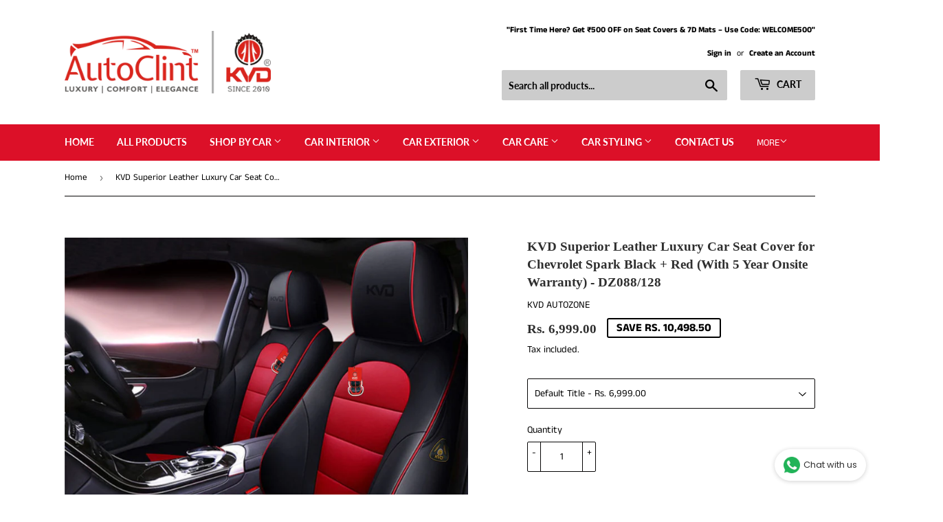

--- FILE ---
content_type: text/html; charset=utf-8
request_url: https://autoclint.com/products/kvd-superior-leather-luxury-car-seat-cover-for-chevrolet-spark-black-red-with-5-year-onsite-warranty-dz088-128
body_size: 47107
content:
<!doctype html>
<html class="no-touch no-js">
<head>
<!-- Snap Pixel Code -->
<script type='text/javascript'>
(function(e,t,n){if(e.snaptr)return;var a=e.snaptr=function()
{a.handleRequest?a.handleRequest.apply(a,arguments):a.queue.push(arguments)};
a.queue=[];var s='script';r=t.createElement(s);r.async=!0;
r.src=n;var u=t.getElementsByTagName(s)[0];
u.parentNode.insertBefore(r,u);})(window,document,
'https://sc-static.net/scevent.min.js');

snaptr('init', '9ad0add7-93a7-4eff-a2cb-3b9c10ccf5d6', {
'user_email': '__INSERT_USER_EMAIL__'
});

snaptr('track', 'PAGE_VIEW');

</script>
<!-- End Snap Pixel Code -->
  <meta name="facebook-domain-verification" content="ltk8ccm4g3wsdsn75ik84oycyr04i8" />
  <!-- Google Tag Manager -->
<script>(function(w,d,s,l,i){w[l]=w[l]||[];w[l].push({'gtm.start':
new Date().getTime(),event:'gtm.js'});var f=d.getElementsByTagName(s)[0],
j=d.createElement(s),dl=l!='dataLayer'?'&l='+l:'';j.async=true;j.src=
'https://www.googletagmanager.com/gtm.js?id='+i+dl;f.parentNode.insertBefore(j,f);
})(window,document,'script','dataLayer','GTM-T25XXG6');</script>
<!-- End Google Tag Manager -->
  <script>(function(H){H.className=H.className.replace(/\bno-js\b/,'js')})(document.documentElement)</script>
  <!-- Basic page needs ================================================== -->
  <meta charset="utf-8">
  <meta http-equiv="X-UA-Compatible" content="IE=edge,chrome=1">
  
  
  <link rel="shortcut icon" href="//autoclint.com/cdn/shop/files/AC_fevicon_32x32.png?v=1637593470" type="image/png" />
  

  <!-- Title and description ================================================== -->
  <title>
  KVD Superior Leather Luxury Car Seat Cover for Chevrolet Spark Black + &ndash; autoclint
  </title>

  
    <meta name="description" content="Why Kvd&#39;s seat cover. You know what&#39;s sucky about local seat covers largely available in market? They don&#39;t fits good as skin on body and there leatherite starting getting feeling off within a year that reminds us of the old painted wall whose paint is feeling off. What fun is that kind of seat cover? We&#39;ll answer that">
  

  <!-- Product meta ================================================== -->
  <!-- /snippets/social-meta-tags.liquid -->




<meta property="og:site_name" content="autoclint">
<meta property="og:url" content="https://autoclint.com/products/kvd-superior-leather-luxury-car-seat-cover-for-chevrolet-spark-black-red-with-5-year-onsite-warranty-dz088-128">
<meta property="og:title" content="KVD Superior Leather Luxury Car Seat Cover for Chevrolet Spark Black + Red (With 5 Year Onsite Warranty) - DZ088/128">
<meta property="og:type" content="product">
<meta property="og:description" content="Why Kvd&#39;s seat cover. You know what&#39;s sucky about local seat covers largely available in market? They don&#39;t fits good as skin on body and there leatherite starting getting feeling off within a year that reminds us of the old painted wall whose paint is feeling off. What fun is that kind of seat cover? We&#39;ll answer that">

  <meta property="og:price:amount" content="6,999.00">
  <meta property="og:price:currency" content="INR">

<meta property="og:image" content="http://autoclint.com/cdn/shop/products/D88_62468292-1e17-401f-9f0f-223bba5e797e_1200x1200.jpg?v=1640159248"><meta property="og:image" content="http://autoclint.com/cdn/shop/products/D88-1_10cc0cca-8dd2-4bdd-b8bb-c315c8882edf_1200x1200.jpg?v=1616937063"><meta property="og:image" content="http://autoclint.com/cdn/shop/products/1_d57c2eb4-58c2-4821-9f11-cc2d3a4ffd06_1200x1200.jpg?v=1616937063">
<meta property="og:image:secure_url" content="https://autoclint.com/cdn/shop/products/D88_62468292-1e17-401f-9f0f-223bba5e797e_1200x1200.jpg?v=1640159248"><meta property="og:image:secure_url" content="https://autoclint.com/cdn/shop/products/D88-1_10cc0cca-8dd2-4bdd-b8bb-c315c8882edf_1200x1200.jpg?v=1616937063"><meta property="og:image:secure_url" content="https://autoclint.com/cdn/shop/products/1_d57c2eb4-58c2-4821-9f11-cc2d3a4ffd06_1200x1200.jpg?v=1616937063">


<meta name="twitter:card" content="summary_large_image">
<meta name="twitter:title" content="KVD Superior Leather Luxury Car Seat Cover for Chevrolet Spark Black + Red (With 5 Year Onsite Warranty) - DZ088/128">
<meta name="twitter:description" content="Why Kvd&#39;s seat cover. You know what&#39;s sucky about local seat covers largely available in market? They don&#39;t fits good as skin on body and there leatherite starting getting feeling off within a year that reminds us of the old painted wall whose paint is feeling off. What fun is that kind of seat cover? We&#39;ll answer that">


  <!-- Helpers ================================================== -->
  <link rel="canonical" href="https://autoclint.com/products/kvd-superior-leather-luxury-car-seat-cover-for-chevrolet-spark-black-red-with-5-year-onsite-warranty-dz088-128">
  <meta name="viewport" content="width=device-width,initial-scale=1">

  <!-- CSS ================================================== -->
  <link href="//autoclint.com/cdn/shop/t/21/assets/theme.scss.css?v=143454839694389460971759333850" rel="stylesheet" type="text/css" media="all" />

  <!-- Header hook for plugins ================================================== -->
  <script>window.performance && window.performance.mark && window.performance.mark('shopify.content_for_header.start');</script><meta name="google-site-verification" content="ER1FcQopmJDFsRm5yCkzy-5ZkGrbnvyrZKkTl_M5m7M">
<meta name="facebook-domain-verification" content="ltk8ccm4g3wsdsn75ik84oycyr04i8">
<meta id="shopify-digital-wallet" name="shopify-digital-wallet" content="/30984405051/digital_wallets/dialog">
<link rel="alternate" hreflang="x-default" href="https://autoclint.com/products/kvd-superior-leather-luxury-car-seat-cover-for-chevrolet-spark-black-red-with-5-year-onsite-warranty-dz088-128">
<link rel="alternate" hreflang="en" href="https://autoclint.com/products/kvd-superior-leather-luxury-car-seat-cover-for-chevrolet-spark-black-red-with-5-year-onsite-warranty-dz088-128">
<link rel="alternate" hreflang="hi" href="https://autoclint.com/hi/products/kvd-superior-leather-luxury-car-seat-cover-for-chevrolet-spark-black-red-with-5-year-onsite-warranty-dz088-128">
<link rel="alternate" type="application/json+oembed" href="https://autoclint.com/products/kvd-superior-leather-luxury-car-seat-cover-for-chevrolet-spark-black-red-with-5-year-onsite-warranty-dz088-128.oembed">
<script async="async" src="/checkouts/internal/preloads.js?locale=en-IN"></script>
<script id="shopify-features" type="application/json">{"accessToken":"3ccfb8102f360eeca73b0b93e2931792","betas":["rich-media-storefront-analytics"],"domain":"autoclint.com","predictiveSearch":true,"shopId":30984405051,"locale":"en"}</script>
<script>var Shopify = Shopify || {};
Shopify.shop = "autoclint.myshopify.com";
Shopify.locale = "en";
Shopify.currency = {"active":"INR","rate":"1.0"};
Shopify.country = "IN";
Shopify.theme = {"name":"supply final and success may 2025","id":147878478056,"schema_name":"Supply","schema_version":"8.9.12","theme_store_id":679,"role":"main"};
Shopify.theme.handle = "null";
Shopify.theme.style = {"id":null,"handle":null};
Shopify.cdnHost = "autoclint.com/cdn";
Shopify.routes = Shopify.routes || {};
Shopify.routes.root = "/";</script>
<script type="module">!function(o){(o.Shopify=o.Shopify||{}).modules=!0}(window);</script>
<script>!function(o){function n(){var o=[];function n(){o.push(Array.prototype.slice.apply(arguments))}return n.q=o,n}var t=o.Shopify=o.Shopify||{};t.loadFeatures=n(),t.autoloadFeatures=n()}(window);</script>
<script id="shop-js-analytics" type="application/json">{"pageType":"product"}</script>
<script defer="defer" async type="module" src="//autoclint.com/cdn/shopifycloud/shop-js/modules/v2/client.init-shop-cart-sync_BT-GjEfc.en.esm.js"></script>
<script defer="defer" async type="module" src="//autoclint.com/cdn/shopifycloud/shop-js/modules/v2/chunk.common_D58fp_Oc.esm.js"></script>
<script defer="defer" async type="module" src="//autoclint.com/cdn/shopifycloud/shop-js/modules/v2/chunk.modal_xMitdFEc.esm.js"></script>
<script type="module">
  await import("//autoclint.com/cdn/shopifycloud/shop-js/modules/v2/client.init-shop-cart-sync_BT-GjEfc.en.esm.js");
await import("//autoclint.com/cdn/shopifycloud/shop-js/modules/v2/chunk.common_D58fp_Oc.esm.js");
await import("//autoclint.com/cdn/shopifycloud/shop-js/modules/v2/chunk.modal_xMitdFEc.esm.js");

  window.Shopify.SignInWithShop?.initShopCartSync?.({"fedCMEnabled":true,"windoidEnabled":true});

</script>
<script>(function() {
  var isLoaded = false;
  function asyncLoad() {
    if (isLoaded) return;
    isLoaded = true;
    var urls = ["https:\/\/whatschat.shopiapps.in\/script\/sp-whatsapp-app.js?version=1.0\u0026shop=autoclint.myshopify.com","https:\/\/coupon-x.premio.io\/assets\/js\/shopify-cx-fronted.js?shop=autoclint.myshopify.com","https:\/\/bingshoppingtool-t2app-prod.trafficmanager.net\/uet\/tracking_script?shop=autoclint.myshopify.com","\/\/cdn.secomapp.com\/promotionpopup\/cdn\/allshops\/autoclint\/1636377069.js?shop=autoclint.myshopify.com","https:\/\/autoclint.com\/apps\/giraffly-trust\/trust-worker-46c506a8bd6c50c4d88b0296b5ac6df35c0187e1.js?v=20211118161733\u0026shop=autoclint.myshopify.com","https:\/\/sr-cdn.shiprocket.in\/sr-promise\/static\/uc.js?channel_id=4\u0026sr_company_id=416388\u0026shop=autoclint.myshopify.com"];
    for (var i = 0; i < urls.length; i++) {
      var s = document.createElement('script');
      s.type = 'text/javascript';
      s.async = true;
      s.src = urls[i];
      var x = document.getElementsByTagName('script')[0];
      x.parentNode.insertBefore(s, x);
    }
  };
  if(window.attachEvent) {
    window.attachEvent('onload', asyncLoad);
  } else {
    window.addEventListener('load', asyncLoad, false);
  }
})();</script>
<script id="__st">var __st={"a":30984405051,"offset":-18000,"reqid":"45a600ee-d381-4228-9432-421033c4f7ba-1769051073","pageurl":"autoclint.com\/products\/kvd-superior-leather-luxury-car-seat-cover-for-chevrolet-spark-black-red-with-5-year-onsite-warranty-dz088-128","u":"1590126d8f87","p":"product","rtyp":"product","rid":6665148760213};</script>
<script>window.ShopifyPaypalV4VisibilityTracking = true;</script>
<script id="captcha-bootstrap">!function(){'use strict';const t='contact',e='account',n='new_comment',o=[[t,t],['blogs',n],['comments',n],[t,'customer']],c=[[e,'customer_login'],[e,'guest_login'],[e,'recover_customer_password'],[e,'create_customer']],r=t=>t.map((([t,e])=>`form[action*='/${t}']:not([data-nocaptcha='true']) input[name='form_type'][value='${e}']`)).join(','),a=t=>()=>t?[...document.querySelectorAll(t)].map((t=>t.form)):[];function s(){const t=[...o],e=r(t);return a(e)}const i='password',u='form_key',d=['recaptcha-v3-token','g-recaptcha-response','h-captcha-response',i],f=()=>{try{return window.sessionStorage}catch{return}},m='__shopify_v',_=t=>t.elements[u];function p(t,e,n=!1){try{const o=window.sessionStorage,c=JSON.parse(o.getItem(e)),{data:r}=function(t){const{data:e,action:n}=t;return t[m]||n?{data:e,action:n}:{data:t,action:n}}(c);for(const[e,n]of Object.entries(r))t.elements[e]&&(t.elements[e].value=n);n&&o.removeItem(e)}catch(o){console.error('form repopulation failed',{error:o})}}const l='form_type',E='cptcha';function T(t){t.dataset[E]=!0}const w=window,h=w.document,L='Shopify',v='ce_forms',y='captcha';let A=!1;((t,e)=>{const n=(g='f06e6c50-85a8-45c8-87d0-21a2b65856fe',I='https://cdn.shopify.com/shopifycloud/storefront-forms-hcaptcha/ce_storefront_forms_captcha_hcaptcha.v1.5.2.iife.js',D={infoText:'Protected by hCaptcha',privacyText:'Privacy',termsText:'Terms'},(t,e,n)=>{const o=w[L][v],c=o.bindForm;if(c)return c(t,g,e,D).then(n);var r;o.q.push([[t,g,e,D],n]),r=I,A||(h.body.append(Object.assign(h.createElement('script'),{id:'captcha-provider',async:!0,src:r})),A=!0)});var g,I,D;w[L]=w[L]||{},w[L][v]=w[L][v]||{},w[L][v].q=[],w[L][y]=w[L][y]||{},w[L][y].protect=function(t,e){n(t,void 0,e),T(t)},Object.freeze(w[L][y]),function(t,e,n,w,h,L){const[v,y,A,g]=function(t,e,n){const i=e?o:[],u=t?c:[],d=[...i,...u],f=r(d),m=r(i),_=r(d.filter((([t,e])=>n.includes(e))));return[a(f),a(m),a(_),s()]}(w,h,L),I=t=>{const e=t.target;return e instanceof HTMLFormElement?e:e&&e.form},D=t=>v().includes(t);t.addEventListener('submit',(t=>{const e=I(t);if(!e)return;const n=D(e)&&!e.dataset.hcaptchaBound&&!e.dataset.recaptchaBound,o=_(e),c=g().includes(e)&&(!o||!o.value);(n||c)&&t.preventDefault(),c&&!n&&(function(t){try{if(!f())return;!function(t){const e=f();if(!e)return;const n=_(t);if(!n)return;const o=n.value;o&&e.removeItem(o)}(t);const e=Array.from(Array(32),(()=>Math.random().toString(36)[2])).join('');!function(t,e){_(t)||t.append(Object.assign(document.createElement('input'),{type:'hidden',name:u})),t.elements[u].value=e}(t,e),function(t,e){const n=f();if(!n)return;const o=[...t.querySelectorAll(`input[type='${i}']`)].map((({name:t})=>t)),c=[...d,...o],r={};for(const[a,s]of new FormData(t).entries())c.includes(a)||(r[a]=s);n.setItem(e,JSON.stringify({[m]:1,action:t.action,data:r}))}(t,e)}catch(e){console.error('failed to persist form',e)}}(e),e.submit())}));const S=(t,e)=>{t&&!t.dataset[E]&&(n(t,e.some((e=>e===t))),T(t))};for(const o of['focusin','change'])t.addEventListener(o,(t=>{const e=I(t);D(e)&&S(e,y())}));const B=e.get('form_key'),M=e.get(l),P=B&&M;t.addEventListener('DOMContentLoaded',(()=>{const t=y();if(P)for(const e of t)e.elements[l].value===M&&p(e,B);[...new Set([...A(),...v().filter((t=>'true'===t.dataset.shopifyCaptcha))])].forEach((e=>S(e,t)))}))}(h,new URLSearchParams(w.location.search),n,t,e,['guest_login'])})(!0,!0)}();</script>
<script integrity="sha256-4kQ18oKyAcykRKYeNunJcIwy7WH5gtpwJnB7kiuLZ1E=" data-source-attribution="shopify.loadfeatures" defer="defer" src="//autoclint.com/cdn/shopifycloud/storefront/assets/storefront/load_feature-a0a9edcb.js" crossorigin="anonymous"></script>
<script data-source-attribution="shopify.dynamic_checkout.dynamic.init">var Shopify=Shopify||{};Shopify.PaymentButton=Shopify.PaymentButton||{isStorefrontPortableWallets:!0,init:function(){window.Shopify.PaymentButton.init=function(){};var t=document.createElement("script");t.src="https://autoclint.com/cdn/shopifycloud/portable-wallets/latest/portable-wallets.en.js",t.type="module",document.head.appendChild(t)}};
</script>
<script data-source-attribution="shopify.dynamic_checkout.buyer_consent">
  function portableWalletsHideBuyerConsent(e){var t=document.getElementById("shopify-buyer-consent"),n=document.getElementById("shopify-subscription-policy-button");t&&n&&(t.classList.add("hidden"),t.setAttribute("aria-hidden","true"),n.removeEventListener("click",e))}function portableWalletsShowBuyerConsent(e){var t=document.getElementById("shopify-buyer-consent"),n=document.getElementById("shopify-subscription-policy-button");t&&n&&(t.classList.remove("hidden"),t.removeAttribute("aria-hidden"),n.addEventListener("click",e))}window.Shopify?.PaymentButton&&(window.Shopify.PaymentButton.hideBuyerConsent=portableWalletsHideBuyerConsent,window.Shopify.PaymentButton.showBuyerConsent=portableWalletsShowBuyerConsent);
</script>
<script>
  function portableWalletsCleanup(e){e&&e.src&&console.error("Failed to load portable wallets script "+e.src);var t=document.querySelectorAll("shopify-accelerated-checkout .shopify-payment-button__skeleton, shopify-accelerated-checkout-cart .wallet-cart-button__skeleton"),e=document.getElementById("shopify-buyer-consent");for(let e=0;e<t.length;e++)t[e].remove();e&&e.remove()}function portableWalletsNotLoadedAsModule(e){e instanceof ErrorEvent&&"string"==typeof e.message&&e.message.includes("import.meta")&&"string"==typeof e.filename&&e.filename.includes("portable-wallets")&&(window.removeEventListener("error",portableWalletsNotLoadedAsModule),window.Shopify.PaymentButton.failedToLoad=e,"loading"===document.readyState?document.addEventListener("DOMContentLoaded",window.Shopify.PaymentButton.init):window.Shopify.PaymentButton.init())}window.addEventListener("error",portableWalletsNotLoadedAsModule);
</script>

<script type="module" src="https://autoclint.com/cdn/shopifycloud/portable-wallets/latest/portable-wallets.en.js" onError="portableWalletsCleanup(this)" crossorigin="anonymous"></script>
<script nomodule>
  document.addEventListener("DOMContentLoaded", portableWalletsCleanup);
</script>

<link id="shopify-accelerated-checkout-styles" rel="stylesheet" media="screen" href="https://autoclint.com/cdn/shopifycloud/portable-wallets/latest/accelerated-checkout-backwards-compat.css" crossorigin="anonymous">
<style id="shopify-accelerated-checkout-cart">
        #shopify-buyer-consent {
  margin-top: 1em;
  display: inline-block;
  width: 100%;
}

#shopify-buyer-consent.hidden {
  display: none;
}

#shopify-subscription-policy-button {
  background: none;
  border: none;
  padding: 0;
  text-decoration: underline;
  font-size: inherit;
  cursor: pointer;
}

#shopify-subscription-policy-button::before {
  box-shadow: none;
}

      </style>

<script>window.performance && window.performance.mark && window.performance.mark('shopify.content_for_header.end');</script>

  
  

  <script src="//autoclint.com/cdn/shop/t/21/assets/jquery-2.2.3.min.js?v=58211863146907186831748081777" type="text/javascript"></script>

  <script src="//autoclint.com/cdn/shop/t/21/assets/lazysizes.min.js?v=8147953233334221341748081777" async="async"></script>
  <script src="//autoclint.com/cdn/shop/t/21/assets/vendor.js?v=106177282645720727331748081777" defer="defer"></script>
  <script src="//autoclint.com/cdn/shop/t/21/assets/theme.js?v=119004747340109172791748081777" defer="defer"></script>


<link rel="stylesheet" href="//autoclint.com/cdn/shop/t/21/assets/sca-pp.css?v=178374312540912810101748081777">
 <script>
  
	SCAPPLive = {};
  
  SCAPPShop = {};
    
  </script>
<script src="//autoclint.com/cdn/shop/t/21/assets/sca-pp-initial.js?v=153115823820304144011748081777" type="text/javascript"></script>
   

  
<!-- BEGIN app block: shopify://apps/seowill-sticky-cart/blocks/sticky-cart/bba5bb0a-ae9e-4ec9-8cd1-5e9d3f32ebbe --><!-- Start : Sticky Add To Cart -->




<script>
  var AutoHideButton = true;
var CurrencyConverterAppRate = {};
getCurrencyConverter();
    








function girafflymoneyformat(){
    var format = {before_format:"",after_format:""};
    // var spanMoneyStr = jQuery("span.money:eq(0)").text();
    var spanMoneyStr = "";
    var spanMoneyArr = jQuery("span.money");
    spanMoneyArr.each(function(){
        if(jQuery(this).text() != undefined) {
            if(spanMoneyStr.length < jQuery(this).text().length  && jQuery(this).text().indexOf('Your Cart Subtotal')==-1) {
                spanMoneyStr = jQuery(this).text()
            }
        }
    })

    if(spanMoneyStr === '') {
        spanMoneyStr = jQuery("span.currency-converter-amount-box:eq(0)").text();
    }
    if(spanMoneyStr === '') {
        spanMoneyStr = jQuery("span.Magic-Currency:eq(0)").text();
    }
    if(spanMoneyStr === '') {
        spanMoneyStr =  jQuery("span.product__price:eq(0)").text();
    }
    if(spanMoneyStr === '') {
        spanMoneyStr =  jQuery("span.price-item:eq(0)").text();
    }

    if(spanMoneyStr!=null){
        var first_positon = 999;
        var end_position = 999;
        for(var i=0;i<spanMoneyStr.length;i++){
            if(parseInt(spanMoneyStr[i])||parseInt(spanMoneyStr[i])==0){
                if(first_positon==999){
                    first_positon=i;
                }
            }
        }
        for(var j=spanMoneyStr.length-1;j>-1;j--){
            if(parseInt(spanMoneyStr[j])||parseInt(spanMoneyStr[j])==0){
                if(end_position==999){
                    end_position=j;
                }
            }
        }
        format.before_format= spanMoneyStr.slice(0,first_positon).replace('-', '');
        format.after_format = spanMoneyStr.slice(end_position+1);
    }
    return format;
}


function girafflyGetPrice(){
    var returnPrice = {price:"",compared_price:""};
    // return returnPrice;
    var arr =[];
    var change_format = girafflymoneyformat();

    before_format=change_format.before_format;
    after_format=change_format.after_format;

    jQuery('span.money').each(function(k) {
        if(!isNaN(jQuery(this).html().substring(jQuery(this).html().indexOf(before_format)+before_format.length,jQuery(this).html().indexOf(after_format)))){
            arr[k]=jQuery(this).html().substring(jQuery(this).html().indexOf(before_format)+before_format.length,jQuery(this).html().indexOf(after_format));
        }else{
            arr[k]=0;
        }
    })
    var noZeoArr=[];
    for(j=0;j<arr.length;j++){
        if(+arr[j]!=0){
            noZeoArr.push(arr[j]);
        }
    }
    var AS = noZeoArr.sort((a, b) => a - b);

    if(AS.length>0){
        returnPrice.price=before_format+AS[0]+after_format;
        returnPrice.compared_price=before_format+AS[AS.length-1]+after_format;
    }
    return returnPrice;
}


function girafflyChangeCurrency(amount,from,to,comparePrice=false){

    // console.log('---------girafflyChangeCurrency-----------start------------')
    if(from=="" || to ==""){
        return amount;
    }
    if(from == to){
        return amount;
    }

    if(window.Currency!=undefined && giraffly_default_js!=1){
        // console.log('---------------------------1---------------------------')
        if(window.Currency.convert!=undefined){
            return window.Currency.convert(amount,from,to);
        }else{
            return amount;
        }
    }else if(window.DoublyGlobalCurrency!=undefined){
        // console.log('---------------------------2--------------------------')
        if(window.DoublyGlobalCurrency.convert!=undefined){
            // 价格转化有差别国家列表
            // const shortname = ['ARS','XPF','COP','CRC','HUF','IDR','PYG','RUB','UYU','VND'];
            // let formatAfterPrice = window.DoublyGlobalCurrency.convert(amount,from,to);
            // console.log(formatAfterPrice)
            // if(shortname.includes(to)) {
            //     return formatAfterPrice/1000;
            // } else {
            //     return formatAfterPrice;
            // }

            return window.DoublyGlobalCurrency.convert(amount,from,to);
        }else{
            return amount;
        }
    }else if(window.KTCurrency!=undefined){
        // console.log('---------------------------3---------------------------')
        if(window.KTCurrency.convert!=undefined){
            return window.KTCurrency.convert(amount,from,to);
        }else{
            return amount;
        }
    }else if(window.Shoppad!=undefined) {
        if(Shoppad.apps!=undefined) {
            if(Shoppad.apps.coin!=undefined) {
                // console.log('---------------------------4---------------------------')
                rate = Shoppad.apps.coin.getLocalCurrencyUSDExchangeRate()
                // 无小数点的特殊货币则不保留小数部分
                if(hidden_point_arr.indexOf(to) === 0) {
                    return Math.round(amount * rate);
                }
                return Math.round(amount * rate * 100) / 100;
            }
        }
    }else if(window.localStorage['cbb-currency-converter-currency'] != undefined) {
        // console.log('---------------------------5---------------------------')
        var toRate = CurrencyConverterAppRate[to];
        var fromRate = CurrencyConverterAppRate[from];
        // 无小数点的特殊货币则不保留小数部分
        if(hidden_point_arr.indexOf(to) === 0) {
            return Math.round((amount * toRate) / fromRate);
        }
        return Math.round(((amount * toRate) / fromRate) * 100) /100;
    }else if(window.ACSCurrency != undefined) {
        // console.log('---------------------------6---------------------------')
        if(window.ACSCurrency.convert != undefined) {
            return window.ACSCurrency.convert(amount,from,to);
        }else{
            return amount;
        }
    }else if(window.mcc_formatMoney != undefined) {
        // console.log('---------------------------7---------------------------')
        if(comparePrice) {
            tagSelector = $_mcc("span.money").eq(1)
        }else{
            tagSelector = $_mcc("span.money").eq(0)
        }
        amount = Conversion(tagSelector,to)
        return amount;
    }else if(window.currencyhq != undefined) {
        // console.log('---------------------------8---------------------------')
        // tagSelector = currencyhq.monies;
        // if(comparePrice) {
        //     amount = tagSelector[1]['dataset'].originalUnformatted
        // }else{
        //     amount = tagSelector[0]['dataset'].originalUnformatted
        // }
        if(comparePrice) {
            tagMonies = currencyhq.monies[1]
        }else{
            tagMonies = currencyhq.monies[0]
        }
        if(tagMonies != undefined) {
            var allowArr = [1,2,3,4,5,6,7,8,9,0,'1','2','3','4','5','6','7','8','9','0']
            var toAmount =""
            var returnAmount

            
            for(var i=0; i<tagMonies.textContent.length; i++){
                if(allowArr.indexOf(tagMonies.textContent[i]) != -1) {
                    toAmount += tagMonies.textContent[i]
                }else if(tagMonies.textContent[i] == '.' || tagMonies.textContent[i] == ',') {
                    if(allowArr.indexOf(tagMonies.textContent[i+1]) != -1 && allowArr.indexOf(tagMonies.textContent[i-1]) != -1) {
                        toAmount += tagMonies.textContent[i]
                    }
                }

            }

            
            var firstSign;
            for(var i=toAmount.length-1; i>=0; i--) {
                if(allowArr.indexOf(toAmount[i]) == -1) {
                    firstSign = toAmount[i];
                    break;
                }
            }
            if(firstSign == '.') {
                returnAmount = toAmount.replace(',','')
            }else if(firstSign == ','){
                returnAmount = toAmount.replace('.','')
                returnAmount = returnAmount.replace(',','.')
            }else{
                returnAmount = toAmount
            }
        }
        return returnAmount;
    }else if(window.PriceConvert != undefined) {
        return window.PriceConvert(amount,to);
    }else if(window.SalesRocket != undefined){
        if(window.SalesRocket.CurrencyManager != undefined) {
            if(window.SalesRocket.CurrencyManager.allCurrencies != undefined) {
                var allCurrencies = SalesRocket.CurrencyManager.allCurrencies;
                var MoneyRate = [];
                for(var i in allCurrencies) {
                    MoneyRate[i] = allCurrencies[i]['r'];
                };
                var toRate = MoneyRate[to];
                var fromRate = MoneyRate[from];
                // 无小数点的特殊货币则不保留小数部分
                if(hidden_point_arr.indexOf(to) === 0) {
                    return Math.round((amount * toRate) / fromRate);
                }
                return Math.round(((amount * toRate) / fromRate) * 100) /100;
            }
        }
        return amount;
    }
    // console.log('---------------------------9---------------------------')
    if(window.Currency!=undefined){
        if(window.Currency.convert!=undefined){
            return window.Currency.convert(amount,from,to);
        }else{
            return amount;
        }
    }else{
        return amount;
    }
    
}


function girafflyHiddenPoint(price){
    if(hidden_point){
        return parseInt(price).toLocaleString('en-US');
    }else{
        return formatCurrency(parseFloat(price).toFixed(2));
    }
}

/**
 *  函数名  : girafflyCurrencyAttributesObject
 *  作用    : 获取变量中的货币数据 
 *  参数    : windowFirst  ---> window 对象中的第一个属性
 *  参数    : windowSecond ---> window 对象中的第二个属性
 *  参数    : symbol       ---> 获取到的数据是否只有符号,有符号则要去除符号
 *  参数    : json         ---> 获取到的数据是否为json格式
 *  参数    : json_index   ---> 如果是json,则需要填入json索引
 *  参数    : html         ---> 是否html类型
 *  参数    : cookie       ---> 是否在cookie获取数据
 */
function girafflyCurrencyAttributesObject(windowFirst,windowSecond,symbol=false,json=false,json_index='',html=false,cookie=false) {
    var currencyStr1 = '';
    var currencyStr2 = '';
    if(cookie == true) {
        if(window[windowFirst]!=undefined){
                if(window[windowFirst][windowSecond]!=undefined){
                    var cookieArr = window[windowFirst][windowSecond].split(';')
                    cookieArr.map((item)=>{
                        if(item.split('=')[0].indexOf(json_index) != -1) {
                            currencyStr1 = item.split('=')[1]
                        }
                    })
                    return currencyStr1;
                }
            }
    }else{
        if(symbol == true) {
            if(window[windowFirst]!=undefined){
                if(window[windowFirst][windowSecond]!=undefined){
                    if(json == true) {
                        currencyStr1 = JSON.parse(window[windowFirst][windowSecond]);
                        currencyStr2 = currencyStr1[json_index];
                        return currencyStr2;
                    }else if(html == true) {
                        return jQuery(window[windowFirst][windowSecond]).text().trim();
                    }
                    else{
                        return JSON.parse(window[windowFirst][windowSecond]);
                    }
                }
            }
        }else{
            if(window[windowFirst]!=undefined){
                if(window[windowFirst][windowSecond]!=undefined){
                    currencyStr1 = window[windowFirst][windowSecond];
                    if(json == true) {
                        currencyStr1 = JSON.parse(currencyStr1);
                        currencyStr2 = currencyStr1[json_index];
                        return currencyStr2;
                    }else{
                        currencyStr2 = ""
                        for(var i=0; i<currencyStr1.length; i++) {
                            if(currencyStr1[i]>='A'&&currencyStr1[i]<='Z'){
                                currencyStr2 += currencyStr1[i];
                            }
                        }
                        return currencyStr2;
                    }
                }
            } 
        }
    }
    
    return false;
}

function girafflyCurrencyAttributesFunction(windowFirst,windowPath,functionName,param='') {
    if(window[windowFirst] != undefined) {
        windowData = window[windowFirst]
        for(var i =0; i<windowPath.length; i++) {
            if(windowData[windowPath[i]] != undefined) {
                windowData = windowData[windowPath[i]];
            }else{
                return false;
            }
        }
        if(param==='') {
            if(windowData[functionName] != undefined) {
                return windowData[functionName]()
            }
        }else{
            if(windowData[functionName] != undefined) {
                return windowData[functionName](param)
            }
        }
    }
    return false;
}


function girafflyReturnAmount(price,comparePrice=false){
    // console.log('girafflyReturnAmount-------start')
    var currency = new Set();
    if(girafflyMutilCurrency!=null){
        var from = "";
        var to = "";
        // var notNeed=1;
        if(Shopify.currency.active!=undefined){
            from=Shopify.currency.active;
            currency.add(Shopify.currency.active);
            //to=Shopify.currency.active;
        }

        
        girafflyCurrencyAttributesObject('Currency','currentCurrency')?currency.add(girafflyCurrencyAttributesObject('Currency','currentCurrency')):'';
        
        girafflyCurrencyAttributesObject('DoublyGlobalCurrency','currentCurrency')?currency.add(girafflyCurrencyAttributesObject('DoublyGlobalCurrency','currentCurrency')):'';
        
        girafflyCurrencyAttributesObject('KTCurrency','currentCurrency')?currency.add(girafflyCurrencyAttributesObject('KTCurrency','currentCurrency')):'';
        
        girafflyCurrencyAttributesObject('conversionBearAutoCurrencyConverter','currency')?currency.add(girafflyCurrencyAttributesObject('conversionBearAutoCurrencyConverter','currency')):'';
                
        girafflyCurrencyAttributesObject('sessionStorage','bacurr_user_cur',true)?currency.add(girafflyCurrencyAttributesObject('sessionStorage','bacurr_user_cur',true)):'';
        
        girafflyCurrencyAttributesObject('sessionStorage','buckscc_customer_currency')?currency.add(girafflyCurrencyAttributesObject('sessionStorage','buckscc_customer_currency')):'';
        
        girafflyCurrencyAttributesObject('localStorage','cbb-currency-converter-currency',true,true,'value')?currency.add(girafflyCurrencyAttributesObject('localStorage','cbb-currency-converter-currency',true,true,'value')):'';
        
        girafflyCurrencyAttributesObject('sessionStorage','bacurrGeoCurrency',true,true,'value')?currency.add(girafflyCurrencyAttributesObject('sessionStorage','bacurrGeoCurrency',true,true,'value')):'';
        
        girafflyCurrencyAttributesObject('currencyhq','selected')?currency.add(girafflyCurrencyAttributesObject('currencyhq','selected')):'';
        
        girafflyCurrencyAttributesObject('localStorage','eliteCurrency')?currency.add(girafflyCurrencyAttributesObject('localStorage','eliteCurrency')):'';
        
        girafflyCurrencyAttributesObject('localStorage','currency59db814c-59bb-11eb-ae93-0242ac130002',false,true,false,'',true)?currency.add(girafflyCurrencyAttributesObject('localStorage','currency59db814c-59bb-11eb-ae93-0242ac130002',false,true,false,'',true)):'';
        
        girafflyCurrencyAttributesObject('localStorage','ws-'+window.Shopify.shop+'-currencyConverter-currency')?currency.add(girafflyCurrencyAttributesObject('localStorage','ws-'+window.Shopify.shop+'-currencyConverter-currency')):'';
        
        girafflyCurrencyAttributesObject('localStorage','autoketing-currency-location-customer-v1')?currency.add(girafflyCurrencyAttributesObject('localStorage','autoketing-currency-location-customer-v1')):'';        
        
        

        
        // 存在问题 -> APP加载慢,导致进行后无法使用他们的函数获取Cookie,但是如果直接读取cookie的话,可能存在Cookie信息保留
        // 用别人的函数读取cookie,好处是可以防止信息保留导致的信息冲突
        girafflyCurrencyAttributesObject('document','cookie',false,false,'mc-currency',false,true)?currency.add(girafflyCurrencyAttributesObject('document','cookie',false,false,'mc-currency',false,true)):'';
        
        girafflyCurrencyAttributesObject('document','cookie',false,false,'autoketing-currency',false,true)?currency.add(girafflyCurrencyAttributesObject('document','cookie',false,false,'autoketing-currency',false,true)):'';
        // girafflyCurrencyAttributesFunction('window',[],'readCookie','mc-currency')?currency.add(girafflyCurrencyAttributesFunction('window',[''],'readCookie','mc-currency')):'';
        
        // girafflyCurrencyAttributesObject('document','cookie',true,true,true,'mw_cs')?currency.add(girafflyCurrencyAttributesObject('document','cookie',true,true,true,'mw_cs')):'';
        girafflyCurrencyAttributesFunction('mwSwitcher',['utils'],'getLocalCurrency','mw_cs')?currency.add(girafflyCurrencyAttributesFunction('mwSwitcher',['utils'],'getLocalCurrency','mw_cs')):'';
        
        girafflyCurrencyAttributesFunction('Shoppad',['apps','coin'],'getLocalCurrency')?currency.add(girafflyCurrencyAttributesFunction('Shoppad',['apps','coin'],'getLocalCurrency')):'';
        
        girafflyCurrencyAttributesFunction('window',[],'mcc_read_cookie','mcc_manual_currency')?currency.add(girafflyCurrencyAttributesFunction('window',[],'mcc_read_cookie','mcc_manual_currency')):'';
        
        if(currency.size >= 2) {
            currency.delete(window.Shopify.currency.active);
        }
        // 删除后应该只剩一个元素,如果还有多个的话,说明可能存在多个货币APP或者可能其他货币APP数据未完全清除,若是需要处理这个问题,可以从这想办法
        if(currency.size >= 2) {
            localStorage.clear();
            sessionStorage.clear();
        }
        // console.log(currency)
        // 默认取最后一个
        to = currency.values().next()['value']
        
        //转换价格
        price = girafflyChangeCurrency(price,from,to,comparePrice);
        // console.log(price,'price')
        // console.log('---------girafflyChangeCurrency-----------end------------')
        //货币符号
        var before_format ="";
        var after_format ="";
        var change_format = girafflymoneyformat();

        before_format=change_format.before_format;
        after_format=change_format.after_format;
        if(before_format === '$' && after_format === '') {
            after_format = 'USD'
        }
        // if(notNeed){
        //     return '<span class="giraffly_product_currency_before">&nbsp;₹</span>' + girafflyHiddenPoint(price) + '<span class="giraffly_product_currency">&nbsp;'+after_format+'</span>';
        // }

        return  '<span class="giraffly_product_currency_before">'+before_format +'</span>'+ girafflyHiddenPoint(price) + '<span class="giraffly_product_currency">&nbsp;' +after_format +'</span>';
    }else{
        var activeCurrency = 'USD';
        if(Shopify.currency.active!=undefined){
            activeCurrency=Shopify.currency.active;
        }
        return '<span class="giraffly_product_currency_before">₹</span>' + girafflyHiddenPoint(price) + '<span class="giraffly_product_currency">&nbsp;' +activeCurrency +'</span>';
    }
}

function formatCurrency(num){
    if(num)
    {
        num = num.toString().replace(/\$|\,/g,'');

        if(''==num || isNaN(num)){return;}

        var sign = num.indexOf("-")> 0 ? '-' : '';

        var cents = num.indexOf(".")> 0 ? num.substr(num.indexOf(".")) : '';
        cents = cents.length>1 ? cents : '' ;

        num = num.indexOf(".")>0 ? num.substring(0,(num.indexOf("."))) : num ;

        if('' == cents){ if(num.length>1 && '0' == num.substr(0,1)){return;}}
    
        else{if(num.length>1 && '0' == num.substr(0,1)){return ;}}

        for (var i = 0; i < Math.floor((num.length-(1+i))/3); i++)
        {
            num = num.substring(0,num.length-(4*i+3))+','+num.substring(num.length-(4*i+3));
        }

        return (sign + num + cents);    
    }

}

function girafflyInitDom(json){
    className = ['money','currency-converter-amount-box','mw-price','Magic-Currency','product__price','price-item'];
    for(var i=0; i<className.length; i++) {
        if(jQuery('span.'+className[i]).length!=0) {
            girafflyMutilCurrency = 1;
            //监听切换多语言
            // jQuery('span.'+className[i]).bind('DOMNodeInserted',function(){
            //     girafflyInitSetTimeOut(json);
            // })
            let elements = document.querySelectorAll('span.' + className[i]);
            // 定义回调函数
            let mutationCallback = function (mutationsList) {
                girafflyInitSetTimeOut(json);
            };
            // 创建一个MutationObserver实例
            let observer = new MutationObserver(mutationCallback);
            let observerConfig = { childList: true, subtree: true };
            elements.forEach(function (element) {
                observer.observe(element, observerConfig);
            });
        }
    }
}

function girafflyInitSetTimeOut(json){
    setTimeout(() => {
                if(window.Currency!=undefined && giraffly_default_js!=1){
                if(window.Currency.currentCurrency!=undefined){
                    if(hidden_point_arr.indexOf(window.Currency.currentCurrency)!=-1){
                        hidden_point=1;
                    }else{
                        hidden_point=0;
                    }
                }
                
                }else if(window.DoublyGlobalCurrency!=undefined){
                    if(window.DoublyGlobalCurrency.currentCurrency!=undefined){
                        if(hidden_point_arr.indexOf(window.DoublyGlobalCurrency.currentCurrency)!=-1){
                            hidden_point=1;
                        }else{
                            hidden_point=0;
                        }
                    }
                }else if(window.KTCurrency!=undefined){
                    if(window.KTCurrency.currentCurrency!=undefined){
                        if(hidden_point_arr.indexOf(window.KTCurrency.currentCurrency)!=-1){
                            hidden_point=1;
                        }else{
                            hidden_point=0;
                        }
                    }
                }

                            
                
            }, 500);
}




function Conversion(tagSelector,to){
    if (tagSelector.attr("data-currency-original") === undefined) {
        tagSelector.attr("data-currency-original", tagSelector.html());
        tagSelector.attr("data-currency-shop-base", mcc_shop_base_currency)
    } else if (mcc_ignore_original === true) {
        tagSelector.attr("data-currency-original", tagSelector.html());
        tagSelector.attr("data-currency-shop-base", mcc_shop_base_currency);
        mcc_ignore_original = false;
        mcc_manual_change = false
    }
    if (mcc_display_type === "with_currency_code") {
        c = mcc_money_format_with_currency_code[mcc_shop_base_currency]
    } else {
        c = mcc_money_format[mcc_shop_base_currency]
    }
    if (c.indexOf('amount_no_decimals') != -1) {
        d = parseInt(tagSelector.attr('data-currency-original').replace(/[^0-9]/g, ""), 10) * 100
    } else {
        if (mcc_shop_base_currency === "JOD" || mcc_shop_base_currency == "KWD" || mcc_shop_base_currency == "BHD" || mcc_shop_base_currency === "OMR") {
            d = parseInt(tagSelector.attr('data-currency-original').replace(/[^0-9]/g, ""), 10) / 10
        } else {
            var g = /^[0-9][0-9]{0,2}(?:(\.|,)?[0-9]{3}){0,3}(?:(\.|,)[0-9]{0})?$/;
            var h = /^[0-9][0-9]{0,2}(?:(\.|,)?[0-9]{3}){0,3}(?:(\.|,)[0-9]{1})?$/;
            var i = /^[0-9][0-9]{0,2}(?:(\.|,)?[0-9]{3}){0,3}(?:(\.|,)[0-9]{2})?$/;
            var j = tagSelector.attr('data-currency-original').replace(/[^0-9.,]/g, "").trim();
            if (j[0] === "." || j[0] === ",") {
                j = j.slice(1)
            } else if (j.slice( - 1) === "." || j.slice( - 1) === ",") {
                j = j.slice(0, -1)
            }
            if (g.test(j)) {
                d = parseInt(j.replace(/[^0-9]/g, ""), 10) * 100
            } else if (h.test(j)) {
                d = parseInt(j.replace(/[^0-9]/g, ""), 10) * 10
            } else if (i.test(j)) {
                d = parseInt(j.replace(/[^0-9]/g, ""), 10)
            } else {
                d = parseInt(j.replace(/[^0-9]/g, ""), 10)
            }
        }
    }
    var k = mcc_manual_exchange_list[to] ? mcc_manual_exchange_list[to] : mcc_exchanged_rates[to];
    var l = mcc_manual_exchange_list[mcc_shop_base_currency] ? mcc_manual_exchange_list[mcc_shop_base_currency] : mcc_exchanged_rates[mcc_shop_base_currency];
    e = d * k / l;
    if ((to === "JOD" || to == "KWD" || to == "BHD" || to === "OMR") && (mcc_rounded_whole_type === "without_00")) {
        var m = to + "_nz"
    } else {
        var m = to
    }
    var money;
    if (mcc_display_type === "with_currency_code") {
        var e1 = /\{\{\s*(\w+)\s*\}\}/;
        switch (mcc_money_format_with_currency_code[m].match(e1)[1]) {
        case "amount":
            money = mcc_floatToString(e / 100, 2, d);
            break;
        case "amount_no_decimals":
            money = mcc_floatToString(e / 100, 0, d);
            break;
        case "amount_with_comma_separator":
            money = mcc_floatToString(e / 100, 2, d).replace(/\./, ",");
            break;
        case "amount_no_decimals_with_comma_separator":
            money = mcc_floatToString(e / 100, 0, d).replace(/\./, ",");
            break
        }
    } else {
        var e1 = /\{\{\s*(\w+)\s*\}\}/;
        switch (mcc_money_format[m].match(e1)[1]) {
        case "amount":
            money = mcc_floatToString(e / 100, 2, d);
            break;
        case "amount_no_decimals":
            money = mcc_floatToString(e / 100, 0, d);
            break;
        case "amount_with_comma_separator":
            money = mcc_floatToString(e / 100, 2, d).replace(/\./, ",");
            break;
        case "amount_no_decimals_with_comma_separator":
            money = mcc_floatToString(e / 100, 0, d).replace(/\./, ",");
            break
        }
    }
    return parseFloat(money);
}

function getCurrencyConverter() {
    var xhr = new XMLHttpRequest();
    xhr.open('GET', 'https://www.codeblackbelt.com/json/preferences/currency-converter-plus.json?countryCode=US&shop=autoclint.com&activeCurrencyCode=USD&path=%2Fproducts%2Fsoldier', true);
    xhr.send();
    /**
    * 获取数据后的处理程序
    */
    var Rate;
    xhr.onreadystatechange = function () {
        if (xhr.readyState == 4 && xhr.status == 200) {
            var res = JSON.parse(xhr.responseText);//获取到json字符串，解析
            if(res.preferences){
                Rate = res.preferences[0].currencies
                for(var i=0; i<Rate.length; i++) {
                    CurrencyConverterAppRate[Rate[i].code] = Rate[i].ratio;
                }
            }
        }
    };
}


function updateCartQuantity(quantity=0) {
    
    const current_theme = window.Shopify.theme.name?window.Shopify.theme.name:""
    switch(current_theme) {
        
        case 'Debut':
            jQuery('span[data-cart-count]').text(quantity)
            break;
            
        case 'Sense':
        case 'Craft':
        case 'Crave':
        case 'Studio':
        case 'Taste':
        case 'Dawn':
        case 'Be Yours':
            jQuery(".cart-count-bubble").find("span").text(quantity)
            break;
        
        case 'Drop':
        case 'Icon':
        case 'Testament':
        case 'Fashionopolism':
        case 'Lorenza':
        case 'Context':
        case 'Mr Parker':
        case 'Foodie':
            jQuery('.js-cart-count').text(quantity)
            break;    
            
        case 'Bullet':
            jQuery('#counter').attr('data-count',quantity)
            jQuery('#counter').find('span').text(quantity)
            
            break;
           
        case 'Kalles-2.0.0':
            jQuery(".jsccount").text(quantity)
            break; 
           
        case 'Prestige':
        case 'lastobject-SO/main':
            jQuery(".Header__CartCount").text(quantity)
            break;
          
        case 'Warehouse':
        case 'Focal':
        case 'Spark':
        case 'Ira':
            jQuery(".header__cart-count").text(quantity)
            break;   
        
        case 'Symmetry': 
            jQuery(".cart-link__count").text(quantity)
            break;
        
        case 'Expanse': 
            jQuery(".cart-link__bubble-num").text(quantity)
            break;
        
        case 'Pipeline': 
        case 'Kingdom':
        case 'Editions':
            jQuery("span[data-header-cart-count]").text("("+quantity+")")
            jQuery("span[data-header-cart-count]").attr("data-header-cart-count", quantity)
            break;
        
        case 'Capital':
        case 'Retina':
            jQuery("span[data-header-cart-count]").text(quantity)
            jQuery("span[data-header-cart-count]").attr("data-header-cart-count", quantity)
            break;
        
        case 'Empire':
            jQuery(".site-header-cart--count").attr("data-header-cart-count", quantity)
            break
        
        case 'Flow':
        case 'Envy':
            jQuery(".cart-item-count-header--quantity").text(quantity)
            break
        
        case 'Venue':
        case 'Label': 
        case 'Cascade':
            jQuery("#CartCount").text(quantity)
            break
        
        case 'Showcase':
            jQuery("#site-control > div > div.nav-right-side.has-country-selector > a.cart.cart-icon--basket1 > div").text(quantity)
            break
        
        case 'Canopy':
            jQuery(".inner-count").text(quantity)
            break
        
        case 'Boost':
            jQuery(".header-cart__count").text(quantity)
            break
        
        case 'Blockshop':
        case 'Fresh':
        case 'Maker':
            jQuery(".cart--external--total-items").text(quantity)
            break
        
        case 'Avenue':
            jQuery(".cartCountSelector").text(quantity)
            break
        
        case 'District':
            jQuery(".cart-button__count").text(quantity)
            break
        
        case 'Highlight':
            jQuery(".menu-meta__count").text(quantity)
            break
        
        case 'Colors':
        case 'Grid':
        case 'Editorial':
        case 'Avatar':
            jQuery(".cart-count").text(quantity)
            break
        
        case 'Parallax':
            jQuery("div.five-sixths.columns.nav.mobile_hidden > ul.header__secondary-navigation.menu.right > li.cart > a:nth-child(1) > span").text(quantity)
            break
        
        case 'Atlantic':
            jQuery("span[data-cart-mini-count]").text(quantity)
            break
        
        case 'Galleria':
            jQuery(".cart-counter").text(quantity)
            break
        
        case 'Responsive':
            jQuery(".cart_count").text(quantity)
            break
        
        case 'Startup':
            jQuery(".site-header__cart-count").text(quantity)
            break
        
        case 'Providence':
            jQuery(".item-count").text(quantity)
            break
        
        case 'Sunrise':
            jQuery("div.header-right.hide-mobile > div > div > a > em").text(quantity)
            break
        
        case 'Masonry':
            jQuery(".numitems").text("("+quantity+")")
            break
        
        case 'Loft':
            jQuery(".cart-item-count").text(quantity)
            break
        default:
            break
             
    }

    // 
    // jQuery(".cart-count-bubble").find("span").text(quantity)
    // 
    // jQuery('.js-cart-count').text(quantity)
    // 
    // jQuery('#counter').attr('data-count',quantity)
    // jQuery('#counter').find('span').text(quantity)
    // 
    // jQuery(".jsccount").text(quantity)
    // 
    // jQuery(".Header__CartCount").text(quantity)
    // 
    // jQuery(".header__cart-count").text(quantity)
    // 
    // jQuery(".cart-link__count").text(quantity)
    // 
    // jQuery(".cart-link__bubble-num").text(quantity)
    // 
    // if(Shopify.theme.name == "Capital" || Shopify.theme.name == "Retina") {
    //     jQuery("span[data-header-cart-count]").text(quantity)
    // }else{
    //     jQuery("span[data-header-cart-count]").text("("+quantity+")")
    // }
    // jQuery("span[data-header-cart-count]").attr("data-header-cart-count", quantity)
    // 
    // jQuery(".site-header-cart--count").attr("data-header-cart-count", quantity)
    // 
    // jQuery(".cart-item-count-header--quantity").text(quantity)
    // 
    // jQuery("#CartCount").text(quantity)
    // 
    // jQuery("#site-control > div > div.nav-right-side.has-country-selector > a.cart.cart-icon--basket1 > div").text(quantity)
    // 
    // jQuery(".inner-count").text(quantity)
    // 
    // jQuery(".header-cart__count").text(quantity)
    // 
    // jQuery(".cart--external--total-items").text(quantity)
    // 
    // jQuery(".cartCountSelector").text(quantity)
    // 
    // jQuery(".cart-button__count").text(quantity)
    // 
    // jQuery(".menu-meta__count").text(quantity)
    // 
    // jQuery(".cart-count").text(quantity)
    // 
    // jQuery("div.five-sixths.columns.nav.mobile_hidden > ul.header__secondary-navigation.menu.right > li.cart > a:nth-child(1) > span").text(quantity)
    // 
    // jQuery("span[data-cart-mini-count]").text(quantity)
    // 
    // jQuery(".cart-counter").text(quantity)
    // 
    // jQuery(".cart_count").text(quantity)
    // 
    // jQuery(".site-header__cart-count").text(quantity)
    // 
    // jQuery(".item-count").text(quantity)
    // 
    // jQuery("div.header-right.hide-mobile > div > div > a > em").text(quantity)
    // 
    // jQuery(".numitems").text("("+quantity+")")
    // 
    // jQuery(".cart-item-count").text(quantity)
    // 
    // jQuery("div.header-right.hide-mobile > div > div > a > em").text(quantity)

    
    // jQuery("input[name*='updates']").attr("value",quantity)
}


</script>


<script>
  
</script>


<style>
  @-webkit-keyframes girafflybounce{0%,20%,53%,80%,to{-webkit-animation-timing-function:cubic-bezier(.215,.61,.355,1);animation-timing-function:cubic-bezier(.215,.61,.355,1);-webkit-transform:translateZ(0);transform:translateZ(0)}40%,43%{-webkit-animation-timing-function:cubic-bezier(.755,.05,.855,.06);animation-timing-function:cubic-bezier(.755,.05,.855,.06);-webkit-transform:translate3d(0,-30px,0);transform:translate3d(0,-30px,0)}70%{-webkit-animation-timing-function:cubic-bezier(.755,.05,.855,.06);animation-timing-function:cubic-bezier(.755,.05,.855,.06);-webkit-transform:translate3d(0,-15px,0);transform:translate3d(0,-15px,0)}90%{-webkit-transform:translate3d(0,-4px,0);transform:translate3d(0,-4px,0)}}@keyframes  girafflybounce{0%,20%,53%,80%,to{-webkit-animation-timing-function:cubic-bezier(.215,.61,.355,1);animation-timing-function:cubic-bezier(.215,.61,.355,1);-webkit-transform:translateZ(0);transform:translateZ(0)}40%,43%{-webkit-animation-timing-function:cubic-bezier(.755,.05,.855,.06);animation-timing-function:cubic-bezier(.755,.05,.855,.06);-webkit-transform:translate3d(0,-30px,0);transform:translate3d(0,-30px,0)}70%{-webkit-animation-timing-function:cubic-bezier(.755,.05,.855,.06);animation-timing-function:cubic-bezier(.755,.05,.855,.06);-webkit-transform:translate3d(0,-15px,0);transform:translate3d(0,-15px,0)}90%{-webkit-transform:translate3d(0,-4px,0);transform:translate3d(0,-4px,0)}}.girafflybounce{-webkit-animation-name:girafflybounce;animation-name:girafflybounce;-webkit-transform-origin:center bottom;transform-origin:center bottom}@-webkit-keyframes flash{0%,50%,to{opacity:1}25%,75%{opacity:0}}@keyframes  flash{0%,50%,to{opacity:1}25%,75%{opacity:0}}.flash{-webkit-animation-name:flash;animation-name:flash}@-webkit-keyframes pulse{0%{-webkit-transform:scaleX(1);transform:scaleX(1)}50%{-webkit-transform:scale3d(1.05,1.05,1.05);transform:scale3d(1.05,1.05,1.05)}to{-webkit-transform:scaleX(1);transform:scaleX(1)}}@keyframes  pulse{0%{-webkit-transform:scaleX(1);transform:scaleX(1)}50%{-webkit-transform:scale3d(1.05,1.05,1.05);transform:scale3d(1.05,1.05,1.05)}to{-webkit-transform:scaleX(1);transform:scaleX(1)}}.pulse{-webkit-animation-name:pulse;animation-name:pulse}@-webkit-keyframes rubberBand{0%{-webkit-transform:scaleX(1);transform:scaleX(1)}30%{-webkit-transform:scale3d(1.25,.75,1);transform:scale3d(1.25,.75,1)}40%{-webkit-transform:scale3d(.75,1.25,1);transform:scale3d(.75,1.25,1)}50%{-webkit-transform:scale3d(1.15,.85,1);transform:scale3d(1.15,.85,1)}65%{-webkit-transform:scale3d(.95,1.05,1);transform:scale3d(.95,1.05,1)}75%{-webkit-transform:scale3d(1.05,.95,1);transform:scale3d(1.05,.95,1)}to{-webkit-transform:scaleX(1);transform:scaleX(1)}}@keyframes  rubberBand{0%{-webkit-transform:scaleX(1);transform:scaleX(1)}30%{-webkit-transform:scale3d(1.25,.75,1);transform:scale3d(1.25,.75,1)}40%{-webkit-transform:scale3d(.75,1.25,1);transform:scale3d(.75,1.25,1)}50%{-webkit-transform:scale3d(1.15,.85,1);transform:scale3d(1.15,.85,1)}65%{-webkit-transform:scale3d(.95,1.05,1);transform:scale3d(.95,1.05,1)}75%{-webkit-transform:scale3d(1.05,.95,1);transform:scale3d(1.05,.95,1)}to{-webkit-transform:scaleX(1);transform:scaleX(1)}}.rubberBand{-webkit-animation-name:rubberBand;animation-name:rubberBand}@-webkit-keyframes girafflyshake{0%,to{-webkit-transform:translateZ(0);transform:translateZ(0)}10%,30%,50%,70%,90%{-webkit-transform:translate3d(-10px,0,0);transform:translate3d(-10px,0,0)}20%,40%,60%,80%{-webkit-transform:translate3d(10px,0,0);transform:translate3d(10px,0,0)}}@keyframes  girafflyshake{0%,to{-webkit-transform:translateZ(0);transform:translateZ(0)}10%,30%,50%,70%,90%{-webkit-transform:translate3d(-10px,0,0);transform:translate3d(-10px,0,0)}20%,40%,60%,80%{-webkit-transform:translate3d(10px,0,0);transform:translate3d(10px,0,0)}}.girafflyshake{-webkit-animation-name:girafflyshake;animation-name:girafflyshake}@-webkit-keyframes headShake{0%{-webkit-transform:translateX(0);transform:translateX(0)}6.5%{-webkit-transform:translateX(-6px) rotateY(-9deg);transform:translateX(-6px) rotateY(-9deg)}18.5%{-webkit-transform:translateX(5px) rotateY(7deg);transform:translateX(5px) rotateY(7deg)}31.5%{-webkit-transform:translateX(-3px) rotateY(-5deg);transform:translateX(-3px) rotateY(-5deg)}43.5%{-webkit-transform:translateX(2px) rotateY(3deg);transform:translateX(2px) rotateY(3deg)}50%{-webkit-transform:translateX(0);transform:translateX(0)}}@keyframes  headShake{0%{-webkit-transform:translateX(0);transform:translateX(0)}6.5%{-webkit-transform:translateX(-6px) rotateY(-9deg);transform:translateX(-6px) rotateY(-9deg)}18.5%{-webkit-transform:translateX(5px) rotateY(7deg);transform:translateX(5px) rotateY(7deg)}31.5%{-webkit-transform:translateX(-3px) rotateY(-5deg);transform:translateX(-3px) rotateY(-5deg)}43.5%{-webkit-transform:translateX(2px) rotateY(3deg);transform:translateX(2px) rotateY(3deg)}50%{-webkit-transform:translateX(0);transform:translateX(0)}}.headShake{-webkit-animation-timing-function:ease-in-out;animation-timing-function:ease-in-out;-webkit-animation-name:headShake;animation-name:headShake}@-webkit-keyframes girafflyswing{20%{-webkit-transform:rotate(15deg);transform:rotate(15deg)}40%{-webkit-transform:rotate(-10deg);transform:rotate(-10deg)}60%{-webkit-transform:rotate(5deg);transform:rotate(5deg)}80%{-webkit-transform:rotate(-5deg);transform:rotate(-5deg)}to{-webkit-transform:rotate(0deg);transform:rotate(0deg)}}@keyframes  girafflyswing{20%{-webkit-transform:rotate(15deg);transform:rotate(15deg)}40%{-webkit-transform:rotate(-10deg);transform:rotate(-10deg)}60%{-webkit-transform:rotate(5deg);transform:rotate(5deg)}80%{-webkit-transform:rotate(-5deg);transform:rotate(-5deg)}to{-webkit-transform:rotate(0deg);transform:rotate(0deg)}}.girafflyswing{-webkit-transform-origin:top center;transform-origin:top center;-webkit-animation-name:girafflyswing;animation-name:girafflyswing}@-webkit-keyframes girafflytada{0%{-webkit-transform:scaleX(1);transform:scaleX(1)}10%,20%{-webkit-transform:scale3d(.9,.9,.9) rotate(-3deg);transform:scale3d(.9,.9,.9) rotate(-3deg)}30%,50%,70%,90%{-webkit-transform:scale3d(1.1,1.1,1.1) rotate(3deg);transform:scale3d(1.1,1.1,1.1) rotate(3deg)}40%,60%,80%{-webkit-transform:scale3d(1.1,1.1,1.1) rotate(-3deg);transform:scale3d(1.1,1.1,1.1) rotate(-3deg)}to{-webkit-transform:scaleX(1);transform:scaleX(1)}}@keyframes  girafflytada{0%{-webkit-transform:scaleX(1);transform:scaleX(1)}10%,20%{-webkit-transform:scale3d(.9,.9,.9) rotate(-3deg);transform:scale3d(.9,.9,.9) rotate(-3deg)}30%,50%,70%,90%{-webkit-transform:scale3d(1.1,1.1,1.1) rotate(3deg);transform:scale3d(1.1,1.1,1.1) rotate(3deg)}40%,60%,80%{-webkit-transform:scale3d(1.1,1.1,1.1) rotate(-3deg);transform:scale3d(1.1,1.1,1.1) rotate(-3deg)}to{-webkit-transform:scaleX(1);transform:scaleX(1)}}.girafflytada{-webkit-animation-name:girafflytada;animation-name:girafflytada}@-webkit-keyframes wobble{0%{-webkit-transform:translateZ(0);transform:translateZ(0)}15%{-webkit-transform:translate3d(-25%,0,0) rotate(-5deg);transform:translate3d(-25%,0,0) rotate(-5deg)}30%{-webkit-transform:translate3d(20%,0,0) rotate(3deg);transform:translate3d(20%,0,0) rotate(3deg)}45%{-webkit-transform:translate3d(-15%,0,0) rotate(-3deg);transform:translate3d(-15%,0,0) rotate(-3deg)}60%{-webkit-transform:translate3d(10%,0,0) rotate(2deg);transform:translate3d(10%,0,0) rotate(2deg)}75%{-webkit-transform:translate3d(-5%,0,0) rotate(-1deg);transform:translate3d(-5%,0,0) rotate(-1deg)}to{-webkit-transform:translateZ(0);transform:translateZ(0)}}@keyframes  wobble{0%{-webkit-transform:translateZ(0);transform:translateZ(0)}15%{-webkit-transform:translate3d(-25%,0,0) rotate(-5deg);transform:translate3d(-25%,0,0) rotate(-5deg)}30%{-webkit-transform:translate3d(20%,0,0) rotate(3deg);transform:translate3d(20%,0,0) rotate(3deg)}45%{-webkit-transform:translate3d(-15%,0,0) rotate(-3deg);transform:translate3d(-15%,0,0) rotate(-3deg)}60%{-webkit-transform:translate3d(10%,0,0) rotate(2deg);transform:translate3d(10%,0,0) rotate(2deg)}75%{-webkit-transform:translate3d(-5%,0,0) rotate(-1deg);transform:translate3d(-5%,0,0) rotate(-1deg)}to{-webkit-transform:translateZ(0);transform:translateZ(0)}}.wobble{-webkit-animation-name:wobble;animation-name:wobble}@-webkit-keyframes jello{0%,11.1%,to{-webkit-transform:translateZ(0);transform:translateZ(0)}22.2%{-webkit-transform:skewX(-12.5deg) skewY(-12.5deg);transform:skewX(-12.5deg) skewY(-12.5deg)}33.3%{-webkit-transform:skewX(6.25deg) skewY(6.25deg);transform:skewX(6.25deg) skewY(6.25deg)}44.4%{-webkit-transform:skewX(-3.125deg) skewY(-3.125deg);transform:skewX(-3.125deg) skewY(-3.125deg)}55.5%{-webkit-transform:skewX(1.5625deg) skewY(1.5625deg);transform:skewX(1.5625deg) skewY(1.5625deg)}66.6%{-webkit-transform:skewX(-.78125deg) skewY(-.78125deg);transform:skewX(-.78125deg) skewY(-.78125deg)}77.7%{-webkit-transform:skewX(.390625deg) skewY(.390625deg);transform:skewX(.390625deg) skewY(.390625deg)}88.8%{-webkit-transform:skewX(-.1953125deg) skewY(-.1953125deg);transform:skewX(-.1953125deg) skewY(-.1953125deg)}}@keyframes  jello{0%,11.1%,to{-webkit-transform:translateZ(0);transform:translateZ(0)}22.2%{-webkit-transform:skewX(-12.5deg) skewY(-12.5deg);transform:skewX(-12.5deg) skewY(-12.5deg)}33.3%{-webkit-transform:skewX(6.25deg) skewY(6.25deg);transform:skewX(6.25deg) skewY(6.25deg)}44.4%{-webkit-transform:skewX(-3.125deg) skewY(-3.125deg);transform:skewX(-3.125deg) skewY(-3.125deg)}55.5%{-webkit-transform:skewX(1.5625deg) skewY(1.5625deg);transform:skewX(1.5625deg) skewY(1.5625deg)}66.6%{-webkit-transform:skewX(-.78125deg) skewY(-.78125deg);transform:skewX(-.78125deg) skewY(-.78125deg)}77.7%{-webkit-transform:skewX(.390625deg) skewY(.390625deg);transform:skewX(.390625deg) skewY(.390625deg)}88.8%{-webkit-transform:skewX(-.1953125deg) skewY(-.1953125deg);transform:skewX(-.1953125deg) skewY(-.1953125deg)}}.jello{-webkit-animation-name:jello;animation-name:jello;-webkit-transform-origin:center;transform-origin:center}@-webkit-keyframes heartBeat{0%{-webkit-transform:scale(1);transform:scale(1)}14%{-webkit-transform:scale(1.3);transform:scale(1.3)}28%{-webkit-transform:scale(1);transform:scale(1)}42%{-webkit-transform:scale(1.3);transform:scale(1.3)}70%{-webkit-transform:scale(1);transform:scale(1)}}@keyframes  heartBeat{0%{-webkit-transform:scale(1);transform:scale(1)}14%{-webkit-transform:scale(1.3);transform:scale(1.3)}28%{-webkit-transform:scale(1);transform:scale(1)}42%{-webkit-transform:scale(1.3);transform:scale(1.3)}70%{-webkit-transform:scale(1);transform:scale(1)}}.heartBeat{-webkit-animation-name:heartBeat;animation-name:heartBeat;-webkit-animation-duration:1.3s;animation-duration:1.3s;-webkit-animation-timing-function:ease-in-out;animation-timing-function:ease-in-out}@-webkit-keyframes girafflybounceIn{0%,20%,40%,60%,80%,to{-webkit-animation-timing-function:cubic-bezier(.215,.61,.355,1);animation-timing-function:cubic-bezier(.215,.61,.355,1)}0%{opacity:0;-webkit-transform:scale3d(.3,.3,.3);transform:scale3d(.3,.3,.3)}20%{-webkit-transform:scale3d(1.1,1.1,1.1);transform:scale3d(1.1,1.1,1.1)}40%{-webkit-transform:scale3d(.9,.9,.9);transform:scale3d(.9,.9,.9)}60%{opacity:1;-webkit-transform:scale3d(1.03,1.03,1.03);transform:scale3d(1.03,1.03,1.03)}80%{-webkit-transform:scale3d(.97,.97,.97);transform:scale3d(.97,.97,.97)}to{opacity:1;-webkit-transform:scaleX(1);transform:scaleX(1)}}@keyframes  girafflybounceIn{0%,20%,40%,60%,80%,to{-webkit-animation-timing-function:cubic-bezier(.215,.61,.355,1);animation-timing-function:cubic-bezier(.215,.61,.355,1)}0%{opacity:0;-webkit-transform:scale3d(.3,.3,.3);transform:scale3d(.3,.3,.3)}20%{-webkit-transform:scale3d(1.1,1.1,1.1);transform:scale3d(1.1,1.1,1.1)}40%{-webkit-transform:scale3d(.9,.9,.9);transform:scale3d(.9,.9,.9)}60%{opacity:1;-webkit-transform:scale3d(1.03,1.03,1.03);transform:scale3d(1.03,1.03,1.03)}80%{-webkit-transform:scale3d(.97,.97,.97);transform:scale3d(.97,.97,.97)}to{opacity:1;-webkit-transform:scaleX(1);transform:scaleX(1)}}.girafflybounceIn{-webkit-animation-duration:.75s;animation-duration:.75s;-webkit-animation-name:girafflybounceIn;animation-name:girafflybounceIn}@-webkit-keyframes bounceInDown{0%,60%,75%,90%,to{-webkit-animation-timing-function:cubic-bezier(.215,.61,.355,1);animation-timing-function:cubic-bezier(.215,.61,.355,1)}0%{opacity:0;-webkit-transform:translate3d(0,-3000px,0);transform:translate3d(0,-3000px,0)}60%{opacity:1;-webkit-transform:translate3d(0,25px,0);transform:translate3d(0,25px,0)}75%{-webkit-transform:translate3d(0,-10px,0);transform:translate3d(0,-10px,0)}90%{-webkit-transform:translate3d(0,5px,0);transform:translate3d(0,5px,0)}to{-webkit-transform:translateZ(0);transform:translateZ(0)}}@keyframes  bounceInDown{0%,60%,75%,90%,to{-webkit-animation-timing-function:cubic-bezier(.215,.61,.355,1);animation-timing-function:cubic-bezier(.215,.61,.355,1)}0%{opacity:0;-webkit-transform:translate3d(0,-3000px,0);transform:translate3d(0,-3000px,0)}60%{opacity:1;-webkit-transform:translate3d(0,25px,0);transform:translate3d(0,25px,0)}75%{-webkit-transform:translate3d(0,-10px,0);transform:translate3d(0,-10px,0)}90%{-webkit-transform:translate3d(0,5px,0);transform:translate3d(0,5px,0)}to{-webkit-transform:translateZ(0);transform:translateZ(0)}}.bounceInDown{-webkit-animation-name:bounceInDown;animation-name:bounceInDown}@-webkit-keyframes bounceInLeft{0%,60%,75%,90%,to{-webkit-animation-timing-function:cubic-bezier(.215,.61,.355,1);animation-timing-function:cubic-bezier(.215,.61,.355,1)}0%{opacity:0;-webkit-transform:translate3d(-3000px,0,0);transform:translate3d(-3000px,0,0)}60%{opacity:1;-webkit-transform:translate3d(25px,0,0);transform:translate3d(25px,0,0)}75%{-webkit-transform:translate3d(-10px,0,0);transform:translate3d(-10px,0,0)}90%{-webkit-transform:translate3d(5px,0,0);transform:translate3d(5px,0,0)}to{-webkit-transform:translateZ(0);transform:translateZ(0)}}@keyframes  bounceInLeft{0%,60%,75%,90%,to{-webkit-animation-timing-function:cubic-bezier(.215,.61,.355,1);animation-timing-function:cubic-bezier(.215,.61,.355,1)}0%{opacity:0;-webkit-transform:translate3d(-3000px,0,0);transform:translate3d(-3000px,0,0)}60%{opacity:1;-webkit-transform:translate3d(25px,0,0);transform:translate3d(25px,0,0)}75%{-webkit-transform:translate3d(-10px,0,0);transform:translate3d(-10px,0,0)}90%{-webkit-transform:translate3d(5px,0,0);transform:translate3d(5px,0,0)}to{-webkit-transform:translateZ(0);transform:translateZ(0)}}.bounceInLeft{-webkit-animation-name:bounceInLeft;animation-name:bounceInLeft}@-webkit-keyframes bounceInRight{0%,60%,75%,90%,to{-webkit-animation-timing-function:cubic-bezier(.215,.61,.355,1);animation-timing-function:cubic-bezier(.215,.61,.355,1)}0%{opacity:0;-webkit-transform:translate3d(3000px,0,0);transform:translate3d(3000px,0,0)}60%{opacity:1;-webkit-transform:translate3d(-25px,0,0);transform:translate3d(-25px,0,0)}75%{-webkit-transform:translate3d(10px,0,0);transform:translate3d(10px,0,0)}90%{-webkit-transform:translate3d(-5px,0,0);transform:translate3d(-5px,0,0)}to{-webkit-transform:translateZ(0);transform:translateZ(0)}}@keyframes  bounceInRight{0%,60%,75%,90%,to{-webkit-animation-timing-function:cubic-bezier(.215,.61,.355,1);animation-timing-function:cubic-bezier(.215,.61,.355,1)}0%{opacity:0;-webkit-transform:translate3d(3000px,0,0);transform:translate3d(3000px,0,0)}60%{opacity:1;-webkit-transform:translate3d(-25px,0,0);transform:translate3d(-25px,0,0)}75%{-webkit-transform:translate3d(10px,0,0);transform:translate3d(10px,0,0)}90%{-webkit-transform:translate3d(-5px,0,0);transform:translate3d(-5px,0,0)}to{-webkit-transform:translateZ(0);transform:translateZ(0)}}.bounceInRight{-webkit-animation-name:bounceInRight;animation-name:bounceInRight}@-webkit-keyframes bounceInUp{0%,60%,75%,90%,to{-webkit-animation-timing-function:cubic-bezier(.215,.61,.355,1);animation-timing-function:cubic-bezier(.215,.61,.355,1)}0%{opacity:0;-webkit-transform:translate3d(0,3000px,0);transform:translate3d(0,3000px,0)}60%{opacity:1;-webkit-transform:translate3d(0,-20px,0);transform:translate3d(0,-20px,0)}75%{-webkit-transform:translate3d(0,10px,0);transform:translate3d(0,10px,0)}90%{-webkit-transform:translate3d(0,-5px,0);transform:translate3d(0,-5px,0)}to{-webkit-transform:translateZ(0);transform:translateZ(0)}}@keyframes  bounceInUp{0%,60%,75%,90%,to{-webkit-animation-timing-function:cubic-bezier(.215,.61,.355,1);animation-timing-function:cubic-bezier(.215,.61,.355,1)}0%{opacity:0;-webkit-transform:translate3d(0,3000px,0);transform:translate3d(0,3000px,0)}60%{opacity:1;-webkit-transform:translate3d(0,-20px,0);transform:translate3d(0,-20px,0)}75%{-webkit-transform:translate3d(0,10px,0);transform:translate3d(0,10px,0)}90%{-webkit-transform:translate3d(0,-5px,0);transform:translate3d(0,-5px,0)}to{-webkit-transform:translateZ(0);transform:translateZ(0)}}.bounceInUp{-webkit-animation-name:bounceInUp;animation-name:bounceInUp}@-webkit-keyframes bounceOut{20%{-webkit-transform:scale3d(.9,.9,.9);transform:scale3d(.9,.9,.9)}50%,55%{opacity:1;-webkit-transform:scale3d(1.1,1.1,1.1);transform:scale3d(1.1,1.1,1.1)}to{opacity:0;-webkit-transform:scale3d(.3,.3,.3);transform:scale3d(.3,.3,.3)}}@keyframes  bounceOut{20%{-webkit-transform:scale3d(.9,.9,.9);transform:scale3d(.9,.9,.9)}50%,55%{opacity:1;-webkit-transform:scale3d(1.1,1.1,1.1);transform:scale3d(1.1,1.1,1.1)}to{opacity:0;-webkit-transform:scale3d(.3,.3,.3);transform:scale3d(.3,.3,.3)}}.bounceOut{-webkit-animation-duration:.75s;animation-duration:.75s;-webkit-animation-name:bounceOut;animation-name:bounceOut}@-webkit-keyframes bounceOutDown{20%{-webkit-transform:translate3d(0,10px,0);transform:translate3d(0,10px,0)}40%,45%{opacity:1;-webkit-transform:translate3d(0,-20px,0);transform:translate3d(0,-20px,0)}to{opacity:0;-webkit-transform:translate3d(0,2000px,0);transform:translate3d(0,2000px,0)}}@keyframes  bounceOutDown{20%{-webkit-transform:translate3d(0,10px,0);transform:translate3d(0,10px,0)}40%,45%{opacity:1;-webkit-transform:translate3d(0,-20px,0);transform:translate3d(0,-20px,0)}to{opacity:0;-webkit-transform:translate3d(0,2000px,0);transform:translate3d(0,2000px,0)}}.bounceOutDown{-webkit-animation-name:bounceOutDown;animation-name:bounceOutDown}@-webkit-keyframes bounceOutLeft{20%{opacity:1;-webkit-transform:translate3d(20px,0,0);transform:translate3d(20px,0,0)}to{opacity:0;-webkit-transform:translate3d(-2000px,0,0);transform:translate3d(-2000px,0,0)}}@keyframes  bounceOutLeft{20%{opacity:1;-webkit-transform:translate3d(20px,0,0);transform:translate3d(20px,0,0)}to{opacity:0;-webkit-transform:translate3d(-2000px,0,0);transform:translate3d(-2000px,0,0)}}.bounceOutLeft{-webkit-animation-name:bounceOutLeft;animation-name:bounceOutLeft}@-webkit-keyframes bounceOutRight{20%{opacity:1;-webkit-transform:translate3d(-20px,0,0);transform:translate3d(-20px,0,0)}to{opacity:0;-webkit-transform:translate3d(2000px,0,0);transform:translate3d(2000px,0,0)}}@keyframes  bounceOutRight{20%{opacity:1;-webkit-transform:translate3d(-20px,0,0);transform:translate3d(-20px,0,0)}to{opacity:0;-webkit-transform:translate3d(2000px,0,0);transform:translate3d(2000px,0,0)}}.bounceOutRight{-webkit-animation-name:bounceOutRight;animation-name:bounceOutRight}@-webkit-keyframes bounceOutUp{20%{-webkit-transform:translate3d(0,-10px,0);transform:translate3d(0,-10px,0)}40%,45%{opacity:1;-webkit-transform:translate3d(0,20px,0);transform:translate3d(0,20px,0)}to{opacity:0;-webkit-transform:translate3d(0,-2000px,0);transform:translate3d(0,-2000px,0)}}@keyframes  bounceOutUp{20%{-webkit-transform:translate3d(0,-10px,0);transform:translate3d(0,-10px,0)}40%,45%{opacity:1;-webkit-transform:translate3d(0,20px,0);transform:translate3d(0,20px,0)}to{opacity:0;-webkit-transform:translate3d(0,-2000px,0);transform:translate3d(0,-2000px,0)}}.bounceOutUp{-webkit-animation-name:bounceOutUp;animation-name:bounceOutUp}@-webkit-keyframes fadeIn{0%{opacity:0}to{opacity:1}}@keyframes  fadeIn{0%{opacity:0}to{opacity:1}}.fadeIn{-webkit-animation-name:fadeIn;animation-name:fadeIn}@-webkit-keyframes fadeInDown{0%{opacity:0;-webkit-transform:translate3d(0,-100%,0);transform:translate3d(0,-100%,0)}to{opacity:1;-webkit-transform:translateZ(0);transform:translateZ(0)}}@keyframes  fadeInDown{0%{opacity:0;-webkit-transform:translate3d(0,-100%,0);transform:translate3d(0,-100%,0)}to{opacity:1;-webkit-transform:translateZ(0);transform:translateZ(0)}}.fadeInDown{-webkit-animation-name:fadeInDown;animation-name:fadeInDown}@-webkit-keyframes fadeInDownBig{0%{opacity:0;-webkit-transform:translate3d(0,-2000px,0);transform:translate3d(0,-2000px,0)}to{opacity:1;-webkit-transform:translateZ(0);transform:translateZ(0)}}@keyframes  fadeInDownBig{0%{opacity:0;-webkit-transform:translate3d(0,-2000px,0);transform:translate3d(0,-2000px,0)}to{opacity:1;-webkit-transform:translateZ(0);transform:translateZ(0)}}.fadeInDownBig{-webkit-animation-name:fadeInDownBig;animation-name:fadeInDownBig}@-webkit-keyframes fadeInLeft{0%{opacity:0;-webkit-transform:translate3d(-100%,0,0);transform:translate3d(-100%,0,0)}to{opacity:1;-webkit-transform:translateZ(0);transform:translateZ(0)}}@keyframes  fadeInLeft{0%{opacity:0;-webkit-transform:translate3d(-100%,0,0);transform:translate3d(-100%,0,0)}to{opacity:1;-webkit-transform:translateZ(0);transform:translateZ(0)}}.fadeInLeft{-webkit-animation-name:fadeInLeft;animation-name:fadeInLeft}@-webkit-keyframes fadeInLeftBig{0%{opacity:0;-webkit-transform:translate3d(-2000px,0,0);transform:translate3d(-2000px,0,0)}to{opacity:1;-webkit-transform:translateZ(0);transform:translateZ(0)}}@keyframes  fadeInLeftBig{0%{opacity:0;-webkit-transform:translate3d(-2000px,0,0);transform:translate3d(-2000px,0,0)}to{opacity:1;-webkit-transform:translateZ(0);transform:translateZ(0)}}.fadeInLeftBig{-webkit-animation-name:fadeInLeftBig;animation-name:fadeInLeftBig}@-webkit-keyframes fadeInRight{0%{opacity:0;-webkit-transform:translate3d(100%,0,0);transform:translate3d(100%,0,0)}to{opacity:1;-webkit-transform:translateZ(0);transform:translateZ(0)}}@keyframes  fadeInRight{0%{opacity:0;-webkit-transform:translate3d(100%,0,0);transform:translate3d(100%,0,0)}to{opacity:1;-webkit-transform:translateZ(0);transform:translateZ(0)}}.fadeInRight{-webkit-animation-name:fadeInRight;animation-name:fadeInRight}@-webkit-keyframes fadeInRightBig{0%{opacity:0;-webkit-transform:translate3d(2000px,0,0);transform:translate3d(2000px,0,0)}to{opacity:1;-webkit-transform:translateZ(0);transform:translateZ(0)}}@keyframes  fadeInRightBig{0%{opacity:0;-webkit-transform:translate3d(2000px,0,0);transform:translate3d(2000px,0,0)}to{opacity:1;-webkit-transform:translateZ(0);transform:translateZ(0)}}.fadeInRightBig{-webkit-animation-name:fadeInRightBig;animation-name:fadeInRightBig}@-webkit-keyframes fadeInUp{0%{opacity:0;-webkit-transform:translate3d(0,100%,0);transform:translate3d(0,100%,0)}to{opacity:1;-webkit-transform:translateZ(0);transform:translateZ(0)}}@keyframes  fadeInUp{0%{opacity:0;-webkit-transform:translate3d(0,100%,0);transform:translate3d(0,100%,0)}to{opacity:1;-webkit-transform:translateZ(0);transform:translateZ(0)}}.fadeInUp{-webkit-animation-name:fadeInUp;animation-name:fadeInUp}@-webkit-keyframes fadeInUpBig{0%{opacity:0;-webkit-transform:translate3d(0,2000px,0);transform:translate3d(0,2000px,0)}to{opacity:1;-webkit-transform:translateZ(0);transform:translateZ(0)}}@keyframes  fadeInUpBig{0%{opacity:0;-webkit-transform:translate3d(0,2000px,0);transform:translate3d(0,2000px,0)}to{opacity:1;-webkit-transform:translateZ(0);transform:translateZ(0)}}.fadeInUpBig{-webkit-animation-name:fadeInUpBig;animation-name:fadeInUpBig}@-webkit-keyframes fadeOut{0%{opacity:1}to{opacity:0}}@keyframes  fadeOut{0%{opacity:1}to{opacity:0}}.fadeOut{-webkit-animation-name:fadeOut;animation-name:fadeOut}@-webkit-keyframes fadeOutDown{0%{opacity:1}to{opacity:0;-webkit-transform:translate3d(0,100%,0);transform:translate3d(0,100%,0)}}@keyframes  fadeOutDown{0%{opacity:1}to{opacity:0;-webkit-transform:translate3d(0,100%,0);transform:translate3d(0,100%,0)}}.fadeOutDown{-webkit-animation-name:fadeOutDown;animation-name:fadeOutDown}@-webkit-keyframes fadeOutDownBig{0%{opacity:1}to{opacity:0;-webkit-transform:translate3d(0,2000px,0);transform:translate3d(0,2000px,0)}}@keyframes  fadeOutDownBig{0%{opacity:1}to{opacity:0;-webkit-transform:translate3d(0,2000px,0);transform:translate3d(0,2000px,0)}}.fadeOutDownBig{-webkit-animation-name:fadeOutDownBig;animation-name:fadeOutDownBig}@-webkit-keyframes fadeOutLeft{0%{opacity:1}to{opacity:0;-webkit-transform:translate3d(-100%,0,0);transform:translate3d(-100%,0,0)}}@keyframes  fadeOutLeft{0%{opacity:1}to{opacity:0;-webkit-transform:translate3d(-100%,0,0);transform:translate3d(-100%,0,0)}}.fadeOutLeft{-webkit-animation-name:fadeOutLeft;animation-name:fadeOutLeft}@-webkit-keyframes fadeOutLeftBig{0%{opacity:1}to{opacity:0;-webkit-transform:translate3d(-2000px,0,0);transform:translate3d(-2000px,0,0)}}@keyframes  fadeOutLeftBig{0%{opacity:1}to{opacity:0;-webkit-transform:translate3d(-2000px,0,0);transform:translate3d(-2000px,0,0)}}.fadeOutLeftBig{-webkit-animation-name:fadeOutLeftBig;animation-name:fadeOutLeftBig}@-webkit-keyframes fadeOutRight{0%{opacity:1}to{opacity:0;-webkit-transform:translate3d(100%,0,0);transform:translate3d(100%,0,0)}}@keyframes  fadeOutRight{0%{opacity:1}to{opacity:0;-webkit-transform:translate3d(100%,0,0);transform:translate3d(100%,0,0)}}.fadeOutRight{-webkit-animation-name:fadeOutRight;animation-name:fadeOutRight}@-webkit-keyframes fadeOutRightBig{0%{opacity:1}to{opacity:0;-webkit-transform:translate3d(2000px,0,0);transform:translate3d(2000px,0,0)}}@keyframes  fadeOutRightBig{0%{opacity:1}to{opacity:0;-webkit-transform:translate3d(2000px,0,0);transform:translate3d(2000px,0,0)}}.fadeOutRightBig{-webkit-animation-name:fadeOutRightBig;animation-name:fadeOutRightBig}@-webkit-keyframes fadeOutUp{0%{opacity:1}to{opacity:0;-webkit-transform:translate3d(0,-100%,0);transform:translate3d(0,-100%,0)}}@keyframes  fadeOutUp{0%{opacity:1}to{opacity:0;-webkit-transform:translate3d(0,-100%,0);transform:translate3d(0,-100%,0)}}.fadeOutUp{-webkit-animation-name:fadeOutUp;animation-name:fadeOutUp}@-webkit-keyframes fadeOutUpBig{0%{opacity:1}to{opacity:0;-webkit-transform:translate3d(0,-2000px,0);transform:translate3d(0,-2000px,0)}}@keyframes  fadeOutUpBig{0%{opacity:1}to{opacity:0;-webkit-transform:translate3d(0,-2000px,0);transform:translate3d(0,-2000px,0)}}.fadeOutUpBig{-webkit-animation-name:fadeOutUpBig;animation-name:fadeOutUpBig}@-webkit-keyframes flip{0%{-webkit-transform:perspective(400px) scaleX(1) translateZ(0) rotateY(-1turn);transform:perspective(400px) scaleX(1) translateZ(0) rotateY(-1turn);-webkit-animation-timing-function:ease-out;animation-timing-function:ease-out}40%{-webkit-transform:perspective(400px) scaleX(1) translateZ(150px) rotateY(-190deg);transform:perspective(400px) scaleX(1) translateZ(150px) rotateY(-190deg);-webkit-animation-timing-function:ease-out;animation-timing-function:ease-out}50%{-webkit-transform:perspective(400px) scaleX(1) translateZ(150px) rotateY(-170deg);transform:perspective(400px) scaleX(1) translateZ(150px) rotateY(-170deg);-webkit-animation-timing-function:ease-in;animation-timing-function:ease-in}80%{-webkit-transform:perspective(400px) scale3d(.95,.95,.95) translateZ(0) rotateY(0deg);transform:perspective(400px) scale3d(.95,.95,.95) translateZ(0) rotateY(0deg);-webkit-animation-timing-function:ease-in;animation-timing-function:ease-in}to{-webkit-transform:perspective(400px) scaleX(1) translateZ(0) rotateY(0deg);transform:perspective(400px) scaleX(1) translateZ(0) rotateY(0deg);-webkit-animation-timing-function:ease-in;animation-timing-function:ease-in}}@keyframes  flip{0%{-webkit-transform:perspective(400px) scaleX(1) translateZ(0) rotateY(-1turn);transform:perspective(400px) scaleX(1) translateZ(0) rotateY(-1turn);-webkit-animation-timing-function:ease-out;animation-timing-function:ease-out}40%{-webkit-transform:perspective(400px) scaleX(1) translateZ(150px) rotateY(-190deg);transform:perspective(400px) scaleX(1) translateZ(150px) rotateY(-190deg);-webkit-animation-timing-function:ease-out;animation-timing-function:ease-out}50%{-webkit-transform:perspective(400px) scaleX(1) translateZ(150px) rotateY(-170deg);transform:perspective(400px) scaleX(1) translateZ(150px) rotateY(-170deg);-webkit-animation-timing-function:ease-in;animation-timing-function:ease-in}80%{-webkit-transform:perspective(400px) scale3d(.95,.95,.95) translateZ(0) rotateY(0deg);transform:perspective(400px) scale3d(.95,.95,.95) translateZ(0) rotateY(0deg);-webkit-animation-timing-function:ease-in;animation-timing-function:ease-in}to{-webkit-transform:perspective(400px) scaleX(1) translateZ(0) rotateY(0deg);transform:perspective(400px) scaleX(1) translateZ(0) rotateY(0deg);-webkit-animation-timing-function:ease-in;animation-timing-function:ease-in}}.giraffly-animated.flip{-webkit-backface-visibility:visible;backface-visibility:visible;-webkit-animation-name:flip;animation-name:flip}@-webkit-keyframes flipInX{0%{-webkit-transform:perspective(400px) rotateX(90deg);transform:perspective(400px) rotateX(90deg);-webkit-animation-timing-function:ease-in;animation-timing-function:ease-in;opacity:0}40%{-webkit-transform:perspective(400px) rotateX(-20deg);transform:perspective(400px) rotateX(-20deg);-webkit-animation-timing-function:ease-in;animation-timing-function:ease-in}60%{-webkit-transform:perspective(400px) rotateX(10deg);transform:perspective(400px) rotateX(10deg);opacity:1}80%{-webkit-transform:perspective(400px) rotateX(-5deg);transform:perspective(400px) rotateX(-5deg)}to{-webkit-transform:perspective(400px);transform:perspective(400px)}}@keyframes  flipInX{0%{-webkit-transform:perspective(400px) rotateX(90deg);transform:perspective(400px) rotateX(90deg);-webkit-animation-timing-function:ease-in;animation-timing-function:ease-in;opacity:0}40%{-webkit-transform:perspective(400px) rotateX(-20deg);transform:perspective(400px) rotateX(-20deg);-webkit-animation-timing-function:ease-in;animation-timing-function:ease-in}60%{-webkit-transform:perspective(400px) rotateX(10deg);transform:perspective(400px) rotateX(10deg);opacity:1}80%{-webkit-transform:perspective(400px) rotateX(-5deg);transform:perspective(400px) rotateX(-5deg)}to{-webkit-transform:perspective(400px);transform:perspective(400px)}}.flipInX{-webkit-backface-visibility:visible!important;backface-visibility:visible!important;-webkit-animation-name:flipInX;animation-name:flipInX}@-webkit-keyframes flipInY{0%{-webkit-transform:perspective(400px) rotateY(90deg);transform:perspective(400px) rotateY(90deg);-webkit-animation-timing-function:ease-in;animation-timing-function:ease-in;opacity:0}40%{-webkit-transform:perspective(400px) rotateY(-20deg);transform:perspective(400px) rotateY(-20deg);-webkit-animation-timing-function:ease-in;animation-timing-function:ease-in}60%{-webkit-transform:perspective(400px) rotateY(10deg);transform:perspective(400px) rotateY(10deg);opacity:1}80%{-webkit-transform:perspective(400px) rotateY(-5deg);transform:perspective(400px) rotateY(-5deg)}to{-webkit-transform:perspective(400px);transform:perspective(400px)}}@keyframes  flipInY{0%{-webkit-transform:perspective(400px) rotateY(90deg);transform:perspective(400px) rotateY(90deg);-webkit-animation-timing-function:ease-in;animation-timing-function:ease-in;opacity:0}40%{-webkit-transform:perspective(400px) rotateY(-20deg);transform:perspective(400px) rotateY(-20deg);-webkit-animation-timing-function:ease-in;animation-timing-function:ease-in}60%{-webkit-transform:perspective(400px) rotateY(10deg);transform:perspective(400px) rotateY(10deg);opacity:1}80%{-webkit-transform:perspective(400px) rotateY(-5deg);transform:perspective(400px) rotateY(-5deg)}to{-webkit-transform:perspective(400px);transform:perspective(400px)}}.flipInY{-webkit-backface-visibility:visible!important;backface-visibility:visible!important;-webkit-animation-name:flipInY;animation-name:flipInY}@-webkit-keyframes flipOutX{0%{-webkit-transform:perspective(400px);transform:perspective(400px)}30%{-webkit-transform:perspective(400px) rotateX(-20deg);transform:perspective(400px) rotateX(-20deg);opacity:1}to{-webkit-transform:perspective(400px) rotateX(90deg);transform:perspective(400px) rotateX(90deg);opacity:0}}@keyframes  flipOutX{0%{-webkit-transform:perspective(400px);transform:perspective(400px)}30%{-webkit-transform:perspective(400px) rotateX(-20deg);transform:perspective(400px) rotateX(-20deg);opacity:1}to{-webkit-transform:perspective(400px) rotateX(90deg);transform:perspective(400px) rotateX(90deg);opacity:0}}.flipOutX{-webkit-animation-duration:.75s;animation-duration:.75s;-webkit-animation-name:flipOutX;animation-name:flipOutX;-webkit-backface-visibility:visible!important;backface-visibility:visible!important}@-webkit-keyframes flipOutY{0%{-webkit-transform:perspective(400px);transform:perspective(400px)}30%{-webkit-transform:perspective(400px) rotateY(-15deg);transform:perspective(400px) rotateY(-15deg);opacity:1}to{-webkit-transform:perspective(400px) rotateY(90deg);transform:perspective(400px) rotateY(90deg);opacity:0}}@keyframes  flipOutY{0%{-webkit-transform:perspective(400px);transform:perspective(400px)}30%{-webkit-transform:perspective(400px) rotateY(-15deg);transform:perspective(400px) rotateY(-15deg);opacity:1}to{-webkit-transform:perspective(400px) rotateY(90deg);transform:perspective(400px) rotateY(90deg);opacity:0}}.flipOutY{-webkit-animation-duration:.75s;animation-duration:.75s;-webkit-backface-visibility:visible!important;backface-visibility:visible!important;-webkit-animation-name:flipOutY;animation-name:flipOutY}@-webkit-keyframes lightSpeedIn{0%{-webkit-transform:translate3d(100%,0,0) skewX(-30deg);transform:translate3d(100%,0,0) skewX(-30deg);opacity:0}60%{-webkit-transform:skewX(20deg);transform:skewX(20deg);opacity:1}80%{-webkit-transform:skewX(-5deg);transform:skewX(-5deg)}to{-webkit-transform:translateZ(0);transform:translateZ(0)}}@keyframes  lightSpeedIn{0%{-webkit-transform:translate3d(100%,0,0) skewX(-30deg);transform:translate3d(100%,0,0) skewX(-30deg);opacity:0}60%{-webkit-transform:skewX(20deg);transform:skewX(20deg);opacity:1}80%{-webkit-transform:skewX(-5deg);transform:skewX(-5deg)}to{-webkit-transform:translateZ(0);transform:translateZ(0)}}.lightSpeedIn{-webkit-animation-name:lightSpeedIn;animation-name:lightSpeedIn;-webkit-animation-timing-function:ease-out;animation-timing-function:ease-out}@-webkit-keyframes lightSpeedOut{0%{opacity:1}to{-webkit-transform:translate3d(100%,0,0) skewX(30deg);transform:translate3d(100%,0,0) skewX(30deg);opacity:0}}@keyframes  lightSpeedOut{0%{opacity:1}to{-webkit-transform:translate3d(100%,0,0) skewX(30deg);transform:translate3d(100%,0,0) skewX(30deg);opacity:0}}.lightSpeedOut{-webkit-animation-name:lightSpeedOut;animation-name:lightSpeedOut;-webkit-animation-timing-function:ease-in;animation-timing-function:ease-in}@-webkit-keyframes rotateIn{0%{-webkit-transform-origin:center;transform-origin:center;-webkit-transform:rotate(-200deg);transform:rotate(-200deg);opacity:0}to{-webkit-transform-origin:center;transform-origin:center;-webkit-transform:translateZ(0);transform:translateZ(0);opacity:1}}@keyframes  rotateIn{0%{-webkit-transform-origin:center;transform-origin:center;-webkit-transform:rotate(-200deg);transform:rotate(-200deg);opacity:0}to{-webkit-transform-origin:center;transform-origin:center;-webkit-transform:translateZ(0);transform:translateZ(0);opacity:1}}.rotateIn{-webkit-animation-name:rotateIn;animation-name:rotateIn}@-webkit-keyframes rotateInDownLeft{0%{-webkit-transform-origin:left bottom;transform-origin:left bottom;-webkit-transform:rotate(-45deg);transform:rotate(-45deg);opacity:0}to{-webkit-transform-origin:left bottom;transform-origin:left bottom;-webkit-transform:translateZ(0);transform:translateZ(0);opacity:1}}@keyframes  rotateInDownLeft{0%{-webkit-transform-origin:left bottom;transform-origin:left bottom;-webkit-transform:rotate(-45deg);transform:rotate(-45deg);opacity:0}to{-webkit-transform-origin:left bottom;transform-origin:left bottom;-webkit-transform:translateZ(0);transform:translateZ(0);opacity:1}}.rotateInDownLeft{-webkit-animation-name:rotateInDownLeft;animation-name:rotateInDownLeft}@-webkit-keyframes rotateInDownRight{0%{-webkit-transform-origin:right bottom;transform-origin:right bottom;-webkit-transform:rotate(45deg);transform:rotate(45deg);opacity:0}to{-webkit-transform-origin:right bottom;transform-origin:right bottom;-webkit-transform:translateZ(0);transform:translateZ(0);opacity:1}}@keyframes  rotateInDownRight{0%{-webkit-transform-origin:right bottom;transform-origin:right bottom;-webkit-transform:rotate(45deg);transform:rotate(45deg);opacity:0}to{-webkit-transform-origin:right bottom;transform-origin:right bottom;-webkit-transform:translateZ(0);transform:translateZ(0);opacity:1}}.rotateInDownRight{-webkit-animation-name:rotateInDownRight;animation-name:rotateInDownRight}@-webkit-keyframes rotateInUpLeft{0%{-webkit-transform-origin:left bottom;transform-origin:left bottom;-webkit-transform:rotate(45deg);transform:rotate(45deg);opacity:0}to{-webkit-transform-origin:left bottom;transform-origin:left bottom;-webkit-transform:translateZ(0);transform:translateZ(0);opacity:1}}@keyframes  rotateInUpLeft{0%{-webkit-transform-origin:left bottom;transform-origin:left bottom;-webkit-transform:rotate(45deg);transform:rotate(45deg);opacity:0}to{-webkit-transform-origin:left bottom;transform-origin:left bottom;-webkit-transform:translateZ(0);transform:translateZ(0);opacity:1}}.rotateInUpLeft{-webkit-animation-name:rotateInUpLeft;animation-name:rotateInUpLeft}@-webkit-keyframes rotateInUpRight{0%{-webkit-transform-origin:right bottom;transform-origin:right bottom;-webkit-transform:rotate(-90deg);transform:rotate(-90deg);opacity:0}to{-webkit-transform-origin:right bottom;transform-origin:right bottom;-webkit-transform:translateZ(0);transform:translateZ(0);opacity:1}}@keyframes  rotateInUpRight{0%{-webkit-transform-origin:right bottom;transform-origin:right bottom;-webkit-transform:rotate(-90deg);transform:rotate(-90deg);opacity:0}to{-webkit-transform-origin:right bottom;transform-origin:right bottom;-webkit-transform:translateZ(0);transform:translateZ(0);opacity:1}}.rotateInUpRight{-webkit-animation-name:rotateInUpRight;animation-name:rotateInUpRight}@-webkit-keyframes rotateOut{0%{-webkit-transform-origin:center;transform-origin:center;opacity:1}to{-webkit-transform-origin:center;transform-origin:center;-webkit-transform:rotate(200deg);transform:rotate(200deg);opacity:0}}@keyframes  rotateOut{0%{-webkit-transform-origin:center;transform-origin:center;opacity:1}to{-webkit-transform-origin:center;transform-origin:center;-webkit-transform:rotate(200deg);transform:rotate(200deg);opacity:0}}.rotateOut{-webkit-animation-name:rotateOut;animation-name:rotateOut}@-webkit-keyframes rotateOutDownLeft{0%{-webkit-transform-origin:left bottom;transform-origin:left bottom;opacity:1}to{-webkit-transform-origin:left bottom;transform-origin:left bottom;-webkit-transform:rotate(45deg);transform:rotate(45deg);opacity:0}}@keyframes  rotateOutDownLeft{0%{-webkit-transform-origin:left bottom;transform-origin:left bottom;opacity:1}to{-webkit-transform-origin:left bottom;transform-origin:left bottom;-webkit-transform:rotate(45deg);transform:rotate(45deg);opacity:0}}.rotateOutDownLeft{-webkit-animation-name:rotateOutDownLeft;animation-name:rotateOutDownLeft}@-webkit-keyframes rotateOutDownRight{0%{-webkit-transform-origin:right bottom;transform-origin:right bottom;opacity:1}to{-webkit-transform-origin:right bottom;transform-origin:right bottom;-webkit-transform:rotate(-45deg);transform:rotate(-45deg);opacity:0}}@keyframes  rotateOutDownRight{0%{-webkit-transform-origin:right bottom;transform-origin:right bottom;opacity:1}to{-webkit-transform-origin:right bottom;transform-origin:right bottom;-webkit-transform:rotate(-45deg);transform:rotate(-45deg);opacity:0}}.rotateOutDownRight{-webkit-animation-name:rotateOutDownRight;animation-name:rotateOutDownRight}@-webkit-keyframes rotateOutUpLeft{0%{-webkit-transform-origin:left bottom;transform-origin:left bottom;opacity:1}to{-webkit-transform-origin:left bottom;transform-origin:left bottom;-webkit-transform:rotate(-45deg);transform:rotate(-45deg);opacity:0}}@keyframes  rotateOutUpLeft{0%{-webkit-transform-origin:left bottom;transform-origin:left bottom;opacity:1}to{-webkit-transform-origin:left bottom;transform-origin:left bottom;-webkit-transform:rotate(-45deg);transform:rotate(-45deg);opacity:0}}.rotateOutUpLeft{-webkit-animation-name:rotateOutUpLeft;animation-name:rotateOutUpLeft}@-webkit-keyframes rotateOutUpRight{0%{-webkit-transform-origin:right bottom;transform-origin:right bottom;opacity:1}to{-webkit-transform-origin:right bottom;transform-origin:right bottom;-webkit-transform:rotate(90deg);transform:rotate(90deg);opacity:0}}@keyframes  rotateOutUpRight{0%{-webkit-transform-origin:right bottom;transform-origin:right bottom;opacity:1}to{-webkit-transform-origin:right bottom;transform-origin:right bottom;-webkit-transform:rotate(90deg);transform:rotate(90deg);opacity:0}}.rotateOutUpRight{-webkit-animation-name:rotateOutUpRight;animation-name:rotateOutUpRight}@-webkit-keyframes hinge{0%{-webkit-transform-origin:top left;transform-origin:top left;-webkit-animation-timing-function:ease-in-out;animation-timing-function:ease-in-out}20%,60%{-webkit-transform:rotate(80deg);transform:rotate(80deg);-webkit-transform-origin:top left;transform-origin:top left;-webkit-animation-timing-function:ease-in-out;animation-timing-function:ease-in-out}40%,80%{-webkit-transform:rotate(60deg);transform:rotate(60deg);-webkit-transform-origin:top left;transform-origin:top left;-webkit-animation-timing-function:ease-in-out;animation-timing-function:ease-in-out;opacity:1}to{-webkit-transform:translate3d(0,700px,0);transform:translate3d(0,700px,0);opacity:0}}@keyframes  hinge{0%{-webkit-transform-origin:top left;transform-origin:top left;-webkit-animation-timing-function:ease-in-out;animation-timing-function:ease-in-out}20%,60%{-webkit-transform:rotate(80deg);transform:rotate(80deg);-webkit-transform-origin:top left;transform-origin:top left;-webkit-animation-timing-function:ease-in-out;animation-timing-function:ease-in-out}40%,80%{-webkit-transform:rotate(60deg);transform:rotate(60deg);-webkit-transform-origin:top left;transform-origin:top left;-webkit-animation-timing-function:ease-in-out;animation-timing-function:ease-in-out;opacity:1}to{-webkit-transform:translate3d(0,700px,0);transform:translate3d(0,700px,0);opacity:0}}.hinge{-webkit-animation-duration:2s;animation-duration:2s;-webkit-animation-name:hinge;animation-name:hinge}@-webkit-keyframes jackInTheBox{0%{opacity:0;-webkit-transform:scale(.1) rotate(30deg);transform:scale(.1) rotate(30deg);-webkit-transform-origin:center bottom;transform-origin:center bottom}50%{-webkit-transform:rotate(-10deg);transform:rotate(-10deg)}70%{-webkit-transform:rotate(3deg);transform:rotate(3deg)}to{opacity:1;-webkit-transform:scale(1);transform:scale(1)}}@keyframes  jackInTheBox{0%{opacity:0;-webkit-transform:scale(.1) rotate(30deg);transform:scale(.1) rotate(30deg);-webkit-transform-origin:center bottom;transform-origin:center bottom}50%{-webkit-transform:rotate(-10deg);transform:rotate(-10deg)}70%{-webkit-transform:rotate(3deg);transform:rotate(3deg)}to{opacity:1;-webkit-transform:scale(1);transform:scale(1)}}.jackInTheBox{-webkit-animation-name:jackInTheBox;animation-name:jackInTheBox}@-webkit-keyframes rollIn{0%{opacity:0;-webkit-transform:translate3d(-100%,0,0) rotate(-120deg);transform:translate3d(-100%,0,0) rotate(-120deg)}to{opacity:1;-webkit-transform:translateZ(0);transform:translateZ(0)}}@keyframes  rollIn{0%{opacity:0;-webkit-transform:translate3d(-100%,0,0) rotate(-120deg);transform:translate3d(-100%,0,0) rotate(-120deg)}to{opacity:1;-webkit-transform:translateZ(0);transform:translateZ(0)}}.rollIn{-webkit-animation-name:rollIn;animation-name:rollIn}@-webkit-keyframes rollOut{0%{opacity:1}to{opacity:0;-webkit-transform:translate3d(100%,0,0) rotate(120deg);transform:translate3d(100%,0,0) rotate(120deg)}}@keyframes  rollOut{0%{opacity:1}to{opacity:0;-webkit-transform:translate3d(100%,0,0) rotate(120deg);transform:translate3d(100%,0,0) rotate(120deg)}}.rollOut{-webkit-animation-name:rollOut;animation-name:rollOut}@-webkit-keyframes zoomIn{0%{opacity:0;-webkit-transform:scale3d(.3,.3,.3);transform:scale3d(.3,.3,.3)}50%{opacity:1}}@keyframes  zoomIn{0%{opacity:0;-webkit-transform:scale3d(.3,.3,.3);transform:scale3d(.3,.3,.3)}50%{opacity:1}}.zoomIn{-webkit-animation-name:zoomIn;animation-name:zoomIn}@-webkit-keyframes zoomInDown{0%{opacity:0;-webkit-transform:scale3d(.1,.1,.1) translate3d(0,-1000px,0);transform:scale3d(.1,.1,.1) translate3d(0,-1000px,0);-webkit-animation-timing-function:cubic-bezier(.55,.055,.675,.19);animation-timing-function:cubic-bezier(.55,.055,.675,.19)}60%{opacity:1;-webkit-transform:scale3d(.475,.475,.475) translate3d(0,60px,0);transform:scale3d(.475,.475,.475) translate3d(0,60px,0);-webkit-animation-timing-function:cubic-bezier(.175,.885,.32,1);animation-timing-function:cubic-bezier(.175,.885,.32,1)}}@keyframes  zoomInDown{0%{opacity:0;-webkit-transform:scale3d(.1,.1,.1) translate3d(0,-1000px,0);transform:scale3d(.1,.1,.1) translate3d(0,-1000px,0);-webkit-animation-timing-function:cubic-bezier(.55,.055,.675,.19);animation-timing-function:cubic-bezier(.55,.055,.675,.19)}60%{opacity:1;-webkit-transform:scale3d(.475,.475,.475) translate3d(0,60px,0);transform:scale3d(.475,.475,.475) translate3d(0,60px,0);-webkit-animation-timing-function:cubic-bezier(.175,.885,.32,1);animation-timing-function:cubic-bezier(.175,.885,.32,1)}}.zoomInDown{-webkit-animation-name:zoomInDown;animation-name:zoomInDown}@-webkit-keyframes zoomInLeft{0%{opacity:0;-webkit-transform:scale3d(.1,.1,.1) translate3d(-1000px,0,0);transform:scale3d(.1,.1,.1) translate3d(-1000px,0,0);-webkit-animation-timing-function:cubic-bezier(.55,.055,.675,.19);animation-timing-function:cubic-bezier(.55,.055,.675,.19)}60%{opacity:1;-webkit-transform:scale3d(.475,.475,.475) translate3d(10px,0,0);transform:scale3d(.475,.475,.475) translate3d(10px,0,0);-webkit-animation-timing-function:cubic-bezier(.175,.885,.32,1);animation-timing-function:cubic-bezier(.175,.885,.32,1)}}@keyframes  zoomInLeft{0%{opacity:0;-webkit-transform:scale3d(.1,.1,.1) translate3d(-1000px,0,0);transform:scale3d(.1,.1,.1) translate3d(-1000px,0,0);-webkit-animation-timing-function:cubic-bezier(.55,.055,.675,.19);animation-timing-function:cubic-bezier(.55,.055,.675,.19)}60%{opacity:1;-webkit-transform:scale3d(.475,.475,.475) translate3d(10px,0,0);transform:scale3d(.475,.475,.475) translate3d(10px,0,0);-webkit-animation-timing-function:cubic-bezier(.175,.885,.32,1);animation-timing-function:cubic-bezier(.175,.885,.32,1)}}.zoomInLeft{-webkit-animation-name:zoomInLeft;animation-name:zoomInLeft}@-webkit-keyframes zoomInRight{0%{opacity:0;-webkit-transform:scale3d(.1,.1,.1) translate3d(1000px,0,0);transform:scale3d(.1,.1,.1) translate3d(1000px,0,0);-webkit-animation-timing-function:cubic-bezier(.55,.055,.675,.19);animation-timing-function:cubic-bezier(.55,.055,.675,.19)}60%{opacity:1;-webkit-transform:scale3d(.475,.475,.475) translate3d(-10px,0,0);transform:scale3d(.475,.475,.475) translate3d(-10px,0,0);-webkit-animation-timing-function:cubic-bezier(.175,.885,.32,1);animation-timing-function:cubic-bezier(.175,.885,.32,1)}}@keyframes  zoomInRight{0%{opacity:0;-webkit-transform:scale3d(.1,.1,.1) translate3d(1000px,0,0);transform:scale3d(.1,.1,.1) translate3d(1000px,0,0);-webkit-animation-timing-function:cubic-bezier(.55,.055,.675,.19);animation-timing-function:cubic-bezier(.55,.055,.675,.19)}60%{opacity:1;-webkit-transform:scale3d(.475,.475,.475) translate3d(-10px,0,0);transform:scale3d(.475,.475,.475) translate3d(-10px,0,0);-webkit-animation-timing-function:cubic-bezier(.175,.885,.32,1);animation-timing-function:cubic-bezier(.175,.885,.32,1)}}.zoomInRight{-webkit-animation-name:zoomInRight;animation-name:zoomInRight}@-webkit-keyframes zoomInUp{0%{opacity:0;-webkit-transform:scale3d(.1,.1,.1) translate3d(0,1000px,0);transform:scale3d(.1,.1,.1) translate3d(0,1000px,0);-webkit-animation-timing-function:cubic-bezier(.55,.055,.675,.19);animation-timing-function:cubic-bezier(.55,.055,.675,.19)}60%{opacity:1;-webkit-transform:scale3d(.475,.475,.475) translate3d(0,-60px,0);transform:scale3d(.475,.475,.475) translate3d(0,-60px,0);-webkit-animation-timing-function:cubic-bezier(.175,.885,.32,1);animation-timing-function:cubic-bezier(.175,.885,.32,1)}}@keyframes  zoomInUp{0%{opacity:0;-webkit-transform:scale3d(.1,.1,.1) translate3d(0,1000px,0);transform:scale3d(.1,.1,.1) translate3d(0,1000px,0);-webkit-animation-timing-function:cubic-bezier(.55,.055,.675,.19);animation-timing-function:cubic-bezier(.55,.055,.675,.19)}60%{opacity:1;-webkit-transform:scale3d(.475,.475,.475) translate3d(0,-60px,0);transform:scale3d(.475,.475,.475) translate3d(0,-60px,0);-webkit-animation-timing-function:cubic-bezier(.175,.885,.32,1);animation-timing-function:cubic-bezier(.175,.885,.32,1)}}.zoomInUp{-webkit-animation-name:zoomInUp;animation-name:zoomInUp}@-webkit-keyframes scZoomOut{0%{opacity:1}50%{opacity:0;-webkit-transform:scale3d(.3,.3,.3);transform:scale3d(.3,.3,.3)}to{opacity:0}}@keyframes  scZoomOut{0%{opacity:1}50%{opacity:0;-webkit-transform:scale3d(.3,.3,.3);transform:scale3d(.3,.3,.3)}to{opacity:0}}.scZoomOut{-webkit-animation-name:scZoomOut;animation-name:scZoomOut}@-webkit-keyframes zoomOutDown{40%{opacity:1;-webkit-transform:scale3d(.475,.475,.475) translate3d(0,-60px,0);transform:scale3d(.475,.475,.475) translate3d(0,-60px,0);-webkit-animation-timing-function:cubic-bezier(.55,.055,.675,.19);animation-timing-function:cubic-bezier(.55,.055,.675,.19)}to{opacity:0;-webkit-transform:scale3d(.1,.1,.1) translate3d(0,2000px,0);transform:scale3d(.1,.1,.1) translate3d(0,2000px,0);-webkit-transform-origin:center bottom;transform-origin:center bottom;-webkit-animation-timing-function:cubic-bezier(.175,.885,.32,1);animation-timing-function:cubic-bezier(.175,.885,.32,1)}}@keyframes  zoomOutDown{40%{opacity:1;-webkit-transform:scale3d(.475,.475,.475) translate3d(0,-60px,0);transform:scale3d(.475,.475,.475) translate3d(0,-60px,0);-webkit-animation-timing-function:cubic-bezier(.55,.055,.675,.19);animation-timing-function:cubic-bezier(.55,.055,.675,.19)}to{opacity:0;-webkit-transform:scale3d(.1,.1,.1) translate3d(0,2000px,0);transform:scale3d(.1,.1,.1) translate3d(0,2000px,0);-webkit-transform-origin:center bottom;transform-origin:center bottom;-webkit-animation-timing-function:cubic-bezier(.175,.885,.32,1);animation-timing-function:cubic-bezier(.175,.885,.32,1)}}.zoomOutDown{-webkit-animation-name:zoomOutDown;animation-name:zoomOutDown}@-webkit-keyframes zoomOutLeft{40%{opacity:1;-webkit-transform:scale3d(.475,.475,.475) translate3d(42px,0,0);transform:scale3d(.475,.475,.475) translate3d(42px,0,0)}to{opacity:0;-webkit-transform:scale(.1) translate3d(-2000px,0,0);transform:scale(.1) translate3d(-2000px,0,0);-webkit-transform-origin:left center;transform-origin:left center}}@keyframes  zoomOutLeft{40%{opacity:1;-webkit-transform:scale3d(.475,.475,.475) translate3d(42px,0,0);transform:scale3d(.475,.475,.475) translate3d(42px,0,0)}to{opacity:0;-webkit-transform:scale(.1) translate3d(-2000px,0,0);transform:scale(.1) translate3d(-2000px,0,0);-webkit-transform-origin:left center;transform-origin:left center}}.zoomOutLeft{-webkit-animation-name:zoomOutLeft;animation-name:zoomOutLeft}@-webkit-keyframes zoomOutRight{40%{opacity:1;-webkit-transform:scale3d(.475,.475,.475) translate3d(-42px,0,0);transform:scale3d(.475,.475,.475) translate3d(-42px,0,0)}to{opacity:0;-webkit-transform:scale(.1) translate3d(2000px,0,0);transform:scale(.1) translate3d(2000px,0,0);-webkit-transform-origin:right center;transform-origin:right center}}@keyframes  zoomOutRight{40%{opacity:1;-webkit-transform:scale3d(.475,.475,.475) translate3d(-42px,0,0);transform:scale3d(.475,.475,.475) translate3d(-42px,0,0)}to{opacity:0;-webkit-transform:scale(.1) translate3d(2000px,0,0);transform:scale(.1) translate3d(2000px,0,0);-webkit-transform-origin:right center;transform-origin:right center}}.zoomOutRight{-webkit-animation-name:zoomOutRight;animation-name:zoomOutRight}@-webkit-keyframes zoomOutUp{40%{opacity:1;-webkit-transform:scale3d(.475,.475,.475) translate3d(0,60px,0);transform:scale3d(.475,.475,.475) translate3d(0,60px,0);-webkit-animation-timing-function:cubic-bezier(.55,.055,.675,.19);animation-timing-function:cubic-bezier(.55,.055,.675,.19)}to{opacity:0;-webkit-transform:scale3d(.1,.1,.1) translate3d(0,-2000px,0);transform:scale3d(.1,.1,.1) translate3d(0,-2000px,0);-webkit-transform-origin:center bottom;transform-origin:center bottom;-webkit-animation-timing-function:cubic-bezier(.175,.885,.32,1);animation-timing-function:cubic-bezier(.175,.885,.32,1)}}@keyframes  zoomOutUp{40%{opacity:1;-webkit-transform:scale3d(.475,.475,.475) translate3d(0,60px,0);transform:scale3d(.475,.475,.475) translate3d(0,60px,0);-webkit-animation-timing-function:cubic-bezier(.55,.055,.675,.19);animation-timing-function:cubic-bezier(.55,.055,.675,.19)}to{opacity:0;-webkit-transform:scale3d(.1,.1,.1) translate3d(0,-2000px,0);transform:scale3d(.1,.1,.1) translate3d(0,-2000px,0);-webkit-transform-origin:center bottom;transform-origin:center bottom;-webkit-animation-timing-function:cubic-bezier(.175,.885,.32,1);animation-timing-function:cubic-bezier(.175,.885,.32,1)}}.zoomOutUp{-webkit-animation-name:zoomOutUp;animation-name:zoomOutUp}@-webkit-keyframes slideInDown{0%{-webkit-transform:translate3d(0,-100%,0);transform:translate3d(0,-100%,0);visibility:visible}to{-webkit-transform:translateZ(0);transform:translateZ(0)}}@keyframes  slideInDown{0%{-webkit-transform:translate3d(0,-100%,0);transform:translate3d(0,-100%,0);visibility:visible}to{-webkit-transform:translateZ(0);transform:translateZ(0)}}.slideInDown{-webkit-animation-name:slideInDown;animation-name:slideInDown}@-webkit-keyframes slideInLeft{0%{-webkit-transform:translate3d(-100%,0,0);transform:translate3d(-100%,0,0);visibility:visible}to{-webkit-transform:translateZ(0);transform:translateZ(0)}}@keyframes  slideInLeft{0%{-webkit-transform:translate3d(-100%,0,0);transform:translate3d(-100%,0,0);visibility:visible}to{-webkit-transform:translateZ(0);transform:translateZ(0)}}.slideInLeft{-webkit-animation-name:slideInLeft;animation-name:slideInLeft}@-webkit-keyframes slideInRight{0%{-webkit-transform:translate3d(100%,0,0);transform:translate3d(100%,0,0);visibility:visible}to{-webkit-transform:translateZ(0);transform:translateZ(0)}}@keyframes  slideInRight{0%{-webkit-transform:translate3d(100%,0,0);transform:translate3d(100%,0,0);visibility:visible}to{-webkit-transform:translateZ(0);transform:translateZ(0)}}.slideInRight{-webkit-animation-name:slideInRight;animation-name:slideInRight}@-webkit-keyframes slideInUp{0%{-webkit-transform:translate3d(0,100%,0);transform:translate3d(0,100%,0);visibility:visible}to{-webkit-transform:translateZ(0);transform:translateZ(0)}}@keyframes  slideInUp{0%{-webkit-transform:translate3d(0,100%,0);transform:translate3d(0,100%,0);visibility:visible}to{-webkit-transform:translateZ(0);transform:translateZ(0)}}.slideInUp{-webkit-animation-name:slideInUp;animation-name:slideInUp}@-webkit-keyframes slideOutDown{0%{-webkit-transform:translateZ(0);transform:translateZ(0)}to{visibility:hidden;-webkit-transform:translate3d(0,100%,0);transform:translate3d(0,100%,0)}}@keyframes  slideOutDown{0%{-webkit-transform:translateZ(0);transform:translateZ(0)}to{visibility:hidden;-webkit-transform:translate3d(0,100%,0);transform:translate3d(0,100%,0)}}.slideOutDown{-webkit-animation-name:slideOutDown;animation-name:slideOutDown}@-webkit-keyframes slideOutLeft{0%{-webkit-transform:translateZ(0);transform:translateZ(0)}to{visibility:hidden;-webkit-transform:translate3d(-100%,0,0);transform:translate3d(-100%,0,0)}}@keyframes  slideOutLeft{0%{-webkit-transform:translateZ(0);transform:translateZ(0)}to{visibility:hidden;-webkit-transform:translate3d(-100%,0,0);transform:translate3d(-100%,0,0)}}.slideOutLeft{-webkit-animation-name:slideOutLeft;animation-name:slideOutLeft}@-webkit-keyframes slideOutRight{0%{-webkit-transform:translateZ(0);transform:translateZ(0)}to{visibility:hidden;-webkit-transform:translate3d(100%,0,0);transform:translate3d(100%,0,0)}}@keyframes  slideOutRight{0%{-webkit-transform:translateZ(0);transform:translateZ(0)}to{visibility:hidden;-webkit-transform:translate3d(100%,0,0);transform:translate3d(100%,0,0)}}.slideOutRight{-webkit-animation-name:slideOutRight;animation-name:slideOutRight}@-webkit-keyframes slideOutUp{0%{-webkit-transform:translateZ(0);transform:translateZ(0)}to{visibility:hidden;-webkit-transform:translate3d(0,-100%,0);transform:translate3d(0,-100%,0)}}@keyframes  slideOutUp{0%{-webkit-transform:translateZ(0);transform:translateZ(0)}to{visibility:hidden;-webkit-transform:translate3d(0,-100%,0);transform:translate3d(0,-100%,0)}}.slideOutUp{-webkit-animation-name:slideOutUp;animation-name:slideOutUp}.giraffly-animated{-webkit-animation-duration:1s;animation-duration:1s;-webkit-animation-fill-mode:both;animation-fill-mode:both}.giraffly-animated.infinite{-webkit-animation-iteration-count:infinite;animation-iteration-count:infinite}.giraffly-animated.delay-1s{-webkit-animation-delay:1s;animation-delay:1s}.giraffly-animated.delay-2s{-webkit-animation-delay:2s;animation-delay:2s}.giraffly-animated.delay-3s{-webkit-animation-delay:3s;animation-delay:3s}.giraffly-animated.delay-4s{-webkit-animation-delay:4s;animation-delay:4s}.giraffly-animated.delay-5s{-webkit-animation-delay:5s;animation-delay:5s}.giraffly-animated.fast{-webkit-animation-duration:.8s;animation-duration:.8s}.giraffly-animated.faster{-webkit-animation-duration:.5s;animation-duration:.5s}.giraffly-animated.slow{-webkit-animation-duration:2s;animation-duration:2s}.giraffly-animated.slower{-webkit-animation-duration:3s;animation-duration:3s}@media (prefers-reduced-motion:reduce),(print){.giraffly-animated{-webkit-animation-duration:1ms!important;animation-duration:1ms!important;-webkit-transition-duration:1ms!important;transition-duration:1ms!important;-webkit-animation-iteration-count:1!important;animation-iteration-count:1!important}}




















@keyframes  loading{
  0%{
      -webkit-transform: rotate(0deg);
      -moz-transform: rotate(0deg);
      -o-transform: rotate(0deg);
      transform: rotate(0deg);
  }
  
  100%{
      -webkit-transform: rotate(360deg);
      -moz-transform: rotate(360deg);
      -o-transform: rotate(360deg);
      transform: rotate(360deg)
  }
}
.addToCartLoading{
  background: url('data:image/svg+xml;utf8,%3Csvg%20className%3D%22icon%22%20style%3D%22width%3A%201.5em%3B%20height%3A%201.5em%3Bvertical-align%3A%20middle%3Bfill%3A%20%23ffffff%3Boverflow%3A%20hidden%3B%22%20viewBox%3D%220%200%201024%201024%22%20version%3D%221.1%22%20xmlns%3D%22http%3A%2F%2Fwww.w3.org%2F2000%2Fsvg%22%20p-id%3D%223187%22%3E%3Cpath%20d%3D%22M249.836%20210.77c5.558-3.827%2010.73-7.527%2015.812-10.695%204.967-3.314%209.807-6.121%2014.208-8.785%202.18-1.362%204.374-2.515%206.425-3.673l5.873-3.281c0.945-0.551%201.789-0.953%202.625-1.377l2.425-1.226%204.381-2.233%201.954-1.004%202.219-1.093%203.918-1.924%207.184-3.527c2.883-1.44%205.996-3.272%208.694-5.22%2026.969-19.458%2033.057-57.094%2013.599-84.063-19.458-26.968-57.094-33.057-84.063-13.599l-6.49%204.682-3.54%202.554-2.071%201.499-2.62%201.947-5.824%204.351a7267.87%207267.87%200%200%200-3.193%202.399c-1.091%200.824-2.25%201.676-3.282%202.533a33346.62%2033346.62%200%200%201-6.735%205.441c-2.343%201.915-4.833%203.859-7.308%206.046-4.991%204.313-10.423%208.905-15.952%2014.121-5.645%205.071-11.353%2010.792-17.394%2016.739-5.886%206.125-12.079%2012.515-18.185%2019.505-12.303%2013.875-24.827%2029.53-36.839%2046.835a494.61%20494.61%200%200%200-33.896%2056.497%20491.342%20491.342%200%200%200-27.329%2064.159c-1.02%202.77-1.888%205.605-2.789%208.428l-2.688%208.477c-1.692%205.691-3.266%2011.429-4.857%2017.152l-2.135%208.669c-0.683%202.896-1.479%205.756-2.051%208.682l-1.84%208.729-0.914%204.358-0.785%204.387a479.254%20479.254%200%200%200-7.583%2069.967c-0.302%205.759-0.239%2011.514-0.279%2017.214l-0.017%204.267c-0.001%201.42%200.069%202.841%200.101%204.257l0.25%208.464%200.127%204.204%200.264%204.188%200.531%208.317%200.278%204.451%200.399%203.933%200.792%207.821c0.14%201.313%200.244%202.561%200.412%203.918l0.527%204.098%201.056%208.115c0.185%201.337%200.33%202.695%200.549%204.002l0.648%203.91%201.289%207.744c1.825%2010.246%203.911%2020.188%206.263%2029.766a463.195%20463.195%200%200%200%2016.342%2052.81l2.255%205.904%201.108%202.899%201.186%202.836%204.611%2010.976c3.247%207.033%206.19%2013.723%209.353%2019.831%206.048%2012.328%2012.043%2022.661%2017.007%2031.096%205.121%208.359%209.212%2014.84%2012.197%2019.141l4.472%206.638-3.293-7.292c-2.209-4.713-5.148-11.776-8.748-20.761-3.443-9.059-7.545-20.055-11.346-32.919-2.041-6.376-3.771-13.301-5.726-20.516l-2.612-11.204-0.667-2.878-0.583-2.935-1.183-5.957c-3.105-16.055-5.568-33.549-6.889-52.052-0.668-9.251-1.027-18.753-1.1-28.437l0.03-7.3%200.014-3.67c0.002-1.227%200.084-2.416%200.122-3.629l0.284-7.263%200.139-3.644c0.053-1.229%200.166-2.577%200.247-3.863a35704.717%2035704.717%200%200%201%200.798-11.787l0.017-0.247c0.013%200.588%200.018%200.028%200.027%200.098l0.05-0.472%200.101-0.945%200.2-1.891%200.8-7.581%200.4-3.801%200.535-3.801%201.069-7.62c0.187-1.271%200.335-2.545%200.555-3.815l0.67-3.811c0.909-5.082%201.708-10.185%202.859-15.253a424.734%20424.734%200%200%201%2017.057-60.03l1.316-3.663%201.437-3.623%202.859-7.225c0.907-2.417%202.03-4.761%203.033-7.135l3.079-7.082c2.208-4.653%204.37-9.295%206.624-13.867l3.508-6.783c1.167-2.252%202.294-4.513%203.565-6.702a414.503%20414.503%200%200%201%2031.89-49.502%20407.116%20407.116%200%200%201%2035.476-41.25%20406.598%20406.598%200%200%201%2035.793-32.288c5.751-4.687%2011.515-8.857%2016.918-12.861zM1023.966%20510.486l-0.001-0.005-0.875-7.954-1.051-9.554-0.687-6.125-1.153-8.152c-0.828-5.729-1.741-12.089-2.813-18.907l-4.259-20.887c-0.691-3.726-1.738-7.517-2.729-11.425l-3.102-12.024c-0.558-2.048-1.019-4.142-1.677-6.221l-1.958-6.314-4.07-13.021-1.049-3.333-1.211-3.324c-0.814-2.223-1.638-4.467-2.469-6.732-1.673-4.522-3.34-9.131-5.115-13.781l-5.938-13.981-3.046-7.123c-1.037-2.384-2.247-4.72-3.375-7.102l-6.997-14.388c-0.569-1.22-1.222-2.408-1.877-3.598l-1.958-3.583-3.95-7.211-3.995-7.265c-1.354-2.422-2.881-4.773-4.324-7.175l-8.875-14.427c-12.567-18.998-26.533-37.793-42.018-55.643-15.662-17.71-32.638-34.534-50.581-50.045a527.617%20527.617%200%200%200-56.726-41.602c-19.622-12.201-39.702-22.647-59.484-31.64l-14.925-6.188c-2.47-0.995-4.881-2.072-7.356-2.979l-7.402-2.651-7.306-2.609-3.615-1.289c-1.198-0.434-2.394-0.863-3.618-1.21l-14.37-4.353c-2.366-0.691-4.68-1.466-7.035-2.069l-7.02-1.754-13.669-3.402c-4.524-0.941-8.985-1.788-13.341-2.655l-6.47-1.271-3.184-0.621-3.186-0.465-12.373-1.797-5.96-0.862c-1.957-0.298-3.928-0.403-5.85-0.61l-11.239-1.057c-3.638-0.329-7.151-0.735-10.598-0.81l-19.18-0.823-16.258%200.11-6.935%200.057c-2.177%200.091-4.219%200.237-6.115%200.34l-9.619%200.566-7.982%200.472%207.959%200.875%209.529%201.05c1.872%200.215%203.884%200.411%206.023%200.683l6.797%201.101%2015.801%202.578%2018.393%203.951c3.283%200.628%206.614%201.603%2010.051%202.514l10.571%202.838c1.801%200.509%203.644%200.92%205.469%201.526l5.542%201.793%2011.432%203.697%202.927%200.946%202.914%201.104%205.902%202.242c3.965%201.517%208.007%203.017%2012.084%204.613l12.243%205.366%206.241%202.733c2.088%200.929%204.128%202.029%206.212%203.044l12.59%206.277c1.068%200.506%202.106%201.094%203.145%201.685l3.131%201.761%206.302%203.542%206.353%203.568c2.118%201.209%204.165%202.586%206.263%203.878l12.601%207.922c16.565%2011.247%2032.949%2023.681%2048.48%2037.44a473.639%20473.639%200%200%201%2043.435%2044.87%20467.917%20467.917%200%200%201%2035.892%2050.115c10.476%2017.304%2019.389%2034.971%2027.062%2052.322%201.761%204.404%203.506%208.772%205.234%2013.098%200.843%202.166%201.771%204.273%202.532%206.444l2.224%206.49%202.201%206.396%201.093%203.162c0.368%201.047%200.734%202.092%201.019%203.166l3.633%2012.572c0.578%202.068%201.242%204.086%201.738%206.146l1.441%206.137%202.829%2011.931%202.152%2011.645%201.045%205.64%200.514%202.772%200.362%202.779%201.423%2010.784%200.697%205.188c0.245%201.704%200.3%203.423%200.458%205.098l0.794%209.786c0.249%203.167%200.584%206.22%200.595%209.223l0.516%2016.686-0.346%2013.152-0.109%205.579-0.343%206.014-0.567%209.595-0.472%207.988c-0.169%203.219-0.107%206.829%200.256%2010.138%203.638%2033.056%2033.383%2056.904%2066.438%2053.267%2033.056-3.637%2056.905-33.382%2053.268-66.438zM885.176%20762.451l-4.868%205.897c-1.711%202.052-3.44%204.238-5.4%206.399-3.858%204.365-7.946%209.128-12.608%2013.957-4.517%204.944-9.632%209.919-14.922%2015.205-5.467%205.131-11.147%2010.547-17.374%2015.864-12.349%2010.726-26.262%2021.624-41.613%2032.046a434.435%20434.435%200%200%201-50.026%2029.303%20431.157%20431.157%200%200%201-56.59%2023.39c-2.436%200.874-4.935%201.6-7.419%202.361l-7.455%202.279c-5.006%201.425-10.053%202.742-15.078%204.091-2.536%200.593-5.075%201.187-7.617%201.78-2.545%200.566-5.051%201.25-7.622%201.714l-7.663%201.523-3.822%200.763-3.851%200.64a419.278%20419.278%200%200%201-61.304%205.938c-5.039%200.219-10.081%200.088-15.068%200.072l-3.733-0.022c-1.238-0.012-2.392-0.1-3.587-0.145l-7.067-0.313-3.505-0.146-3.997-0.27-7.961-0.537-1.981-0.133-0.989-0.067-0.494-0.033c0.221-0.008-0.844-0.005%200.433-0.022l-0.226-0.025-3.593-0.396-7.127-0.78a406.62%20406.62%200%200%201-53.494-10.013%20402.48%20402.48%200%200%201-45.808-14.792l-5.111-2.022-2.511-0.99-2.452-1.066-9.494-4.124c-6.074-2.917-11.861-5.522-17.131-8.352-10.648-5.379-19.552-10.718-26.826-15.11l-1.338-0.807a1085.391%201085.391%200%200%200-3.457-2.276l-4.116-2.687c-0.638-0.414-1.252-0.813-1.842-1.194l-2.021-1.354-3.621-2.439-6.637-4.472c-2.685-1.782-5.825-3.567-8.857-4.938-30.307-13.689-65.973-0.218-79.662%2030.089-13.689%2030.308-0.218%2065.974%2030.089%2079.663l7.293%203.294%203.979%201.797%202.369%201.063%202.994%201.302c2.073%200.896%204.3%201.857%206.676%202.885l3.672%201.574%201.917%200.819%201.9%200.745c10.22%204.014%2022.646%208.772%2037.189%2013.242%207.215%202.375%2015.042%204.443%2023.216%206.727l12.687%203.1%203.261%200.787%203.325%200.701%206.75%201.415c18.195%203.715%2038.044%206.719%2059.054%208.439a494.284%20494.284%200%200%200%2065.863%200.997l8.535-0.519%204.285-0.266%200.268-0.017c1.44-0.02%200.541-0.02%200.927-0.03l0.492-0.051%200.986-0.1%201.977-0.201%207.938-0.807%203.991-0.406%204.502-0.554%209.015-1.133c1.492-0.2%203.034-0.365%204.486-0.598l4.344-0.709c5.795-0.965%2011.61-1.832%2017.399-3.066a485.178%20485.178%200%200%200%2068.692-18.701l4.2-1.463%204.157-1.588%208.292-3.176c2.771-1.016%205.468-2.251%208.194-3.37l8.134-3.434c5.351-2.451%2010.685-4.869%2015.941-7.39l7.805-3.918c2.591-1.307%205.188-2.576%207.712-3.991a474.344%20474.344%200%200%200%2057.071-35.83%20467.174%20467.174%200%200%200%2047.72-40.068%20466.596%20466.596%200%200%200%2037.51-40.586c5.455-6.542%2010.335-13.082%2014.998-19.24%204.483-6.313%208.789-12.218%2012.512-18%203.868-5.667%207.179-11.177%2010.297-16.204%201.589-2.492%202.957-4.989%204.318-7.332%201.349-2.348%202.635-4.586%203.854-6.711%204.686-8.611%208.271-15.384%2010.509-20.116l3.527-7.185-4.682%206.489c-2.985%204.266-7.65%2010.33-13.635%2017.935z%22%20p-id%3D%223188%22%3E%3C%2Fpath%3E%3C%2Fsvg%3E%0A') left top no-repeat;
  background-size: 24px auto;
  width: 24px;
  height:24px;
  animation: loading 1s linear infinite;
  margin-right: 5px;
  color:#ff8a00;
  display:none; 
}




.giraffly_PCPreview_confirmationBlock{
  display: flex;
  -webkit-box-align: center;
  align-items: center;
  font-size: 18px;
  line-height: 18px;
  cursor: pointer;
  text-align: center;
  -webkit-box-pack: center;
  justify-content: center;
  min-width: 192px;
  white-space: nowrap;
  text-overflow: ellipsis;
  user-select: none;
  width:100%;
  min-height: 116px;
  max-width: none;
  margin: auto;
  padding: 17.6px 24px;
  border-width: initial;
  border-style: none;
  border-color: initial;
  border-image: initial;
  overflow: hidden;
  border-radius: initial;
}
.giraffly_PCPreview_singleButton{
    display: flex;
    -webkit-box-align: center;
    align-items: center;
    font-size: 18px;
    line-height: 18px;
    cursor: pointer;
    text-align: center;
    -webkit-box-pack: center;
    justify-content: center;
    min-width: 192px;
    white-space: nowrap;
    text-overflow: ellipsis;
    user-select: none;
    width: calc(100% - 30px);
    min-height: 88px;
    max-width: none;
    margin: auto;
    padding: 17.6px 24px;
    border-width: initial;
    border-style: none;
    border-color: initial;
    border-image: initial;
    overflow: hidden;
    border-radius: initial;
}



@media (min-width: 768px) {
  .giraffly_PCPreview_BOX{
    position: fixed;
    z-index:999999999;
    left:0;
    margin: 0 auto;
    width: 100%;
}
  .giraffly_PCPreview{
    /* position: fixed;
    z-index:99999999999;
    left:0;
    margin: 0 auto;
    width: 100%; */
    display: flex;
    visibility: visible;
    -webkit-box-align: center;
    align-items: center;
    -webkit-box-pack: justify;
    justify-content: space-between;
    box-sizing: border-box;
    flex-flow: row nowrap;
    padding: 11px 13px;
    line-height: 0px;
  }
}

@media (max-width: 767px) {
  .giraffly_PCPreview_BOX{
    display:none !important;
  }
  .giraffly_PCPreview{
    display:none !important;
  }
}

.giraffly_PC_Preview_Left_Block{
  -webkit-box-align: center;
    align-items: center;
    -webkit-box-pack: justify;
    justify-content: space-between;
    display: flex;
    flex-direction: row;
    flex-wrap: nowrap;
    width: auto;
    flex: 1 1 auto;
    overflow: hidden;
}

.giraffly_PC_Preview_ImageAndPrice_Block{
  display: flex;
    -webkit-box-align: center;
    align-items: center;
    margin-right: 16px; 
    margin-bottom: 0px;
    width: auto;
    flex: 1 1 auto;
    overflow: hidden;
}

.giraffly_PCPreviewimg{
  width: 50px;
  height: 50px;
  margin-right: 16px;
  background-size: cover;
  min-width: 50px;
  border-radius: 4px;
  outline: #fff solid 1px;
  margin: 1px 16px 1px 1px;
  overflow: hidden;
  background-position: center center;
  /*border-width: 1.6px;
  border-style: solid;
  border-color: #fff;
  border-image: initial;*/
}


.giraffly_PCPreviewPriceBlock{
  display: flex;
  flex-direction: column;
  width: calc(100% - 89.6px);
}


.giraffly_PCPreviewtitle{
  display: flex;
  white-space: nowrap;
  text-overflow: ellipsis;
  overflow: hidden;
}

.giraffly_PCPreviewPriceAndComparePrice{
  display: flex;
  flex-direction: row;
}


.giraffly_PCPreviewCompareAtPrice{
  opacity: 0.7;
  margin-right: 16px;
  text-decoration: line-through;
  display: flex;
  flex-direction: row;
}

.giraffly_PC_Preview_Variants_Block{
  margin-bottom: 0;
  display: flex;
  flex-direction: row;
  margin-right: 6.4px;
  margin-left: 0px;
  width: auto;
}

.giraffly_PC_Preview_Variants{
  color: #263644;
  padding-left: 8px;
  padding-right: 8px;
  position: relative;
  display: flex;
  -webkit-box-align: center;
  align-items: center;
  max-width: 240px;
  min-width: 144px;
  flex: 1 1 auto;
}
.giraffly_PC_Preview_Variants_Select_Block{
  color: #263644;
  position: relative;
  display: flex;
  -webkit-box-align: center;
  align-items: center;
  flex: 1 1 auto;
  
}

.giraffly_PC_Preview_Variants_Select{
  color: #263644;
  /* font-family: Overpass, sans-serif; */
  height: 40px;
  -webkit-appearance: none;
  width: 100%;
  text-overflow: ellipsis;
  background:#fff !important;
  border-radius: 4px;
  border-width: initial;
  border-style: none;
  border-color: initial;
  border-image: initial;
  padding: 0px 42.4px 0px 19.2px;
  margin:0;
}


.giraffly_PC_Preview_Variants_Select_Lable{
  position: absolute;
  right: 16px;
  top: 9.6px;
  pointer-events: none;
}

.giraffly_PCPreviewbutton{
  display: flex;
  height: 40px;
  -webkit-box-align: center;
  align-items: center;
  font-size: 19.2px;
  #line-height: 25.6px;
  cursor: pointer;
  text-align: center;
  -webkit-box-pack: center;
  justify-content: center;
  max-width: 240px;
  min-width: 160px;
  width: auto;
  white-space: nowrap;
  text-overflow: ellipsis;
  user-select: none;
  margin: auto;
  /* background: linear-gradient(90deg, rgb(173, 113, 197) 0%, rgb(182, 0, 255) 100%); */
  border-radius: 4px;
  border-width: initial;
  border-style: none;
  border-color: initial;
  border-image: initial;
  overflow: hidden;
  padding : 0 16px;
}

.giraffly_PC_Preview_Quantity{
  color: #263644;
  display: flex;
  flex-direction: row;
  margin-right: 16px;
  height: 40px;
  -webkit-box-align: center;
  align-items: center;
  background:#fff;
  border-radius: 4px;
}

.giraffly_PC_Preview_Quantity_Cut{
  min-width: 42.4px;
  text-align: center;
  cursor: pointer;
  color: #263644;
  user-select: none;
}

.giraffly_PC_Preview_Quantity_Space{
  filter: saturate(10%);
  height: 40px;
  width: 1px;
  background:#ccc;
}

.giraffly_PC_Preview_Quantity_Add{
  min-width: 42.4px;
  text-align: center;
  cursor: pointer;
  color: #263644;
  user-select: none;
}
















.giraffly_PC_Preview_Variants_Select{
  font-size:medium
}
.giraffly_phoneButtonPreviewContent{
  margin: auto;
}
.PC_confirmation,
.PCPreview_confirmationBlock {
  left: 0;
}
.PCPreview_confirmationBlock,
.pc_over_stock{
  display: flex;
  -webkit-box-align: center;
  align-items: center;
  font-size: 28.8px;
  line-height: 25.6px;
  cursor: pointer;
  text-align: center;
  -webkit-box-pack: center;
  justify-content: center;
  min-width: 192px;
  white-space: nowrap;
  text-overflow: ellipsis;
  user-select: none;
  width: 100%;
  min-height: 72px;
  max-width: none;
  margin: auto;
  padding: 17.6px 24px;
  border-width: initial;
  border-style: none;
  border-color: initial;
  border-image: initial;
  overflow: hidden;
  border-radius: initial;
}

.PHonePreview_confirmationBlock,
.phone_over_stock{
  display: flex;
  -webkit-box-align: center;
  align-items: center;
  font-size: 28.8px;
  line-height: 25.6px;
  cursor: pointer;
  text-align: center;
  -webkit-box-pack: center;
  justify-content: center;
  min-width: 192px;
  white-space: nowrap;
  text-overflow: ellipsis;
  user-select: none;
  width: 100%;
  min-height: 64px;
  max-width: none;
  margin: auto;
  padding: 17.6px 24px;
  border-width: initial;
  border-style: none;
  border-color: initial;
  border-image: initial;
  overflow: hidden;
  border-radius: initial;
}


.PCPreview_singleButton{
    display: flex;
    -webkit-box-align: center;
    align-items: center;
    font-size: 28.8px;
    line-height: 25.6px;
    cursor: pointer;
    text-align: center;
    -webkit-box-pack: center;
    justify-content: center;
    min-width: 192px;
    white-space: nowrap;
    text-overflow: ellipsis;
    user-select: none;
    width: calc(100% - 30px);
    min-height: 88px;
    max-width: none;
    margin: auto;
    padding: 17.6px 24px;
    border-width: initial;
    border-style: none;
    border-color: initial;
    border-image: initial;
    overflow: hidden;
    border-radius: initial;
}

@media (min-width: 768px) {
  .giraffly_phoneButtonPreview{
    display:none !important;
  }
}

@media (max-width: 769px) {
  .giraffly_phoneButtonPreview{
    z-index:999999999;
    position: fixed;
    left:0;
    margin: 0 auto;
    width: 100%;
    display: flex;
    visibility: visible;
    -webkit-box-align: center;
    align-items: center;
    -webkit-box-pack: justify;
    justify-content: space-between;
    box-sizing: border-box;
    flex-flow: row wrap;
    padding: 4px 12.8px 12.8px;
  }
}

.giraffly_phone_Preview_Left_Block{
  -webkit-box-align: center;
    align-items: center;
    -webkit-box-pack: justify;
    justify-content: space-between;
    display: flex;
    flex-direction: row;
    flex-wrap: wrap;
    width: auto;
    flex: 1 1 auto;
    overflow: hidden;
}

.giraffly_phone_Preview_ImageAndPrice_Block{
  display: flex;
  -webkit-box-align: center;
  align-items: center;
  margin-right: 0;
  margin-bottom: 0;
  width: 100%;
  max-width: 100%;
  flex: 1 1 auto;
  overflow: hidden;
}


.giraffly_phoneButtonPreviewimg{
  width: 42.4px;
  height: 42.4px;
  margin-right: 12.8px;
  background-size: cover;
  min-width: 42.4px;
  border-radius: 4px;
  background-position: center center;
  outline: #fff solid 1px;
  margin-left: 1px;
  overflow: hidden;
  /*border-width: 1.6px;
  border-style: solid;
  border-color: #fff;
  border-image: initial;*/
}

.PCPreviewPriceBlock{
  display: flex;
  flex-direction: column;
  <!-- width: calc(100% - 89.6px); -->
  width: 100%;
}

<!-- 单行省略号 -->
.PCPreviewtitle{
  <!-- display: flex; -->
  white-space: nowrap;
  text-overflow: ellipsis;
  overflow: hidden;
}
<!-- 两行省略 -->
<!-- .PCPreviewtitle{
  display: -webkit-box;
  text-overflow: ellipsis;
  overflow: hidden;
  -webkit-line-clamp: 2;
  -webkit-box-orient: vertical;
  line-height: 15px;
  word-break: break-all;
} -->

.PCPreviewPriceAndComparePrice{
  display: flex;
  flex-direction: row;
}


.PCPreviewCompareAtPrice{
  opacity: 0.7;
  margin-right: 16px;
  text-decoration: line-through;
  display: flex;
  flex-wrap: nowrap;
}

.giraffly_phone_Preview_Variants_Block{
  margin-bottom: 4px;
  display: flex;
  flex-direction: nowrap;
  flex-wrap: wrap;
  margin-right: -9.6px;
  margin-left: -9.6px;
  width: calc(100% + 17.6px);
}

.giraffly_phone_Preview_Variants{
  color: #263644;
  padding-left: 8px;
  padding-right: 8px;   
  position: relative;
  display: flex;
  -webkit-box-align: center;
  align-items: center;
  flex: 1 1 auto;
  margin-bottom: 0;
}
.giraffly_phone_Preview_Variants_Select_Block{
  color: #263644;
  position: relative;
  display: flex;
  align-items: center;
  min-width: 112px;  
  flex: 1 1 auto;
  padding: 0 0 0 2px;
}

.giraffly_phone_Preview_Variants_Select{
  color: #263644;
  height: 40px;
  -webkit-appearance: none;
  width: 100%;
  margin: 4px 0;
  text-overflow: ellipsis;
  background: #fff !important;
  border-radius: 4px;
  border-width: initial;
  border-style: none;
  border-color: initial;
  border-image: initial;
  padding: 0px 36.8px 0px 19.2px;
}


.giraffly_phone_Preview_Variants_Select_Lable{
  position: absolute;
  right: 16px;
  top: 11.2px;
  pointer-events: none;
  top: 50%;
  transform: translateY(-50%);
}

.PCPreviewbutton{
  display: flex;
  height: 40px;
  -webkit-box-align: center;
  align-items: center;
  color: #fff;
  font-size: 19.2px;
  cursor: pointer;
  text-align: center;
  -webkit-box-pack: center;
  justify-content: center;
  max-width: 100%;
  min-width: 144px;
  width: 100%;
  white-space: nowrap;
  text-overflow: ellipsis;
  user-select: none;
  margin: auto;
  border-radius: 4px;
  border-width: initial;
  border-style: none;
  border-color: initial;
  border-image: initial;
  overflow: hidden;
}

.giraffly_phone_Preview_Quantity{
  color: #263644;
  display: flex;
  flex-direction: row;
  margin-right: 16px;
  height: 40px;
  -webkit-box-align: center;
  align-items: center;
  background: #fff;
  border-radius: 4px;
}

.giraffly_phone_Preview_Quantity_Cut{
  min-width: 40px;
  text-align: center;
  cursor: pointer;
  color: #263644;
  user-select: none;
}

.giraffly_phone_Preview_Quantity_Space{
  filter: saturate(10%);
  height: 40px;
  width: 1px;
  background:#ccc;
}

.giraffly_phone_Preview_Quantity_Add{
  min-width: 40px;
  text-align: center;
  cursor: pointer;
  color:#263644;
  user-select: none;
}


.giraffly_PCRealtimeUrgency{
  padding: 0px;
  margin: auto;
  text-align: center;
  width: calc(100% + 30px);
}


.giraffly_phone_RealtimeUrgency{
  padding: 1.6px 24px;
  margin: -12.8px -12.8px 8px;
  width: calc(100% + 25.6px);
  text-align: center;
}



.giraffly_hoverButton{
  position: fixed;
  z-index: 2147483647;
}

.giraffly_hoverButton_Round{
  border-radius: 50%;
  cursor: pointer;
  box-shadow: 1px 2px 5px #808080!important;
  line-height: 0px;
}

.giraffly_total_Quantity_Circle_Round{
  position: absolute;
  top: -3px;
  left: -5px;
  text-align: center;
}
.giraffly_total_Quantity_Round, .giraffly_total_Quantity_Square{
  padding: 2px;
  height: 20px;
  line-height:1;
  box-sizing: content-box;
  display: flex;
  justify-content: center;
  align-items: center;
  width: auto;
  min-width: 20px;
  border-radius: 20px;
}

.giraffly_hoverButton_Square{
  cursor: pointer;
  box-shadow: -3px 1px 25px 3px #C0C0C0;
}

.giraffly_total_Quantity_Circle_Square{
  position: absolute;
  top: -9px;
  left: -8px;
  text-align: center;
}





.giraffly_Icon{
  display: inline-block;
  width: 20px;
  height: 20px;
  vertical-align: middle;
  fill: currentColor;
}
.giraffly_Off-Canvas{
  position: fixed;
  display: none;
  z-index: 2147483647;
  top: 0;
  bottom: 0;
  max-width: 480px;
  background-color: #fff;
  color: #1b1e2f;
  border: rgb(223, 227, 232) solid 1px;
}
.giraffly_Off-Canvas-Sheet{
  /* position: fixed; */
  bottom: 0;
  width: 100%;
  height: 100%;
  box-shadow: 0 31px 41px 0 rgba(32,42,53,.2),0 2px 16px 0 rgba(32,42,54,.08);
}

.giraffly_Off-Canvas-Sheet__Container{
  display: flex;
  flex-direction: column;
  height: 100%;
}

.giraffly_Off-Canvas-Header{
  align-items: center;
  border-bottom: 1px solid rgb(223, 227, 232);
  display: flex;
  justify-content: space-between;
  padding: 18px;;
  max-width: 100%;
}

.giraffly_Off-Canvas-Number__Show{
  display: flex;
}

.giraffly_Cart_Product_Number{
  border-radius: 20px;
  min-width: 20px;
  width: auto;
  height: 20px;
  line-height: 1.4;
  padding: 2px;
  background-color: rgb(238, 107, 107);
  color: #fff;
  font-size: 8px;
  margin-left: 3px;
  text-align: center;
  margin-top: -3px;
}

.girafflyCartNumber{
    font-size: 12px;
}

.giraffly_Off-Canvas-Title{
  font-weight: 600;
}

.giraffly_Off-Canvas-Closed svg, .giraffly_ShowProduct_Delete svg, .giraffly_Modal_Popups-Closed svg {
  fill: #ccc;
}

.giraffly_Closed__Svg{
  position: relative;
  display: block;
  width: 15px;
  height: 15px;
  cursor: pointer;
}

.giraffly_Off-Canvas-Content{
  -webkit-overflow-scrolling: touch;
  position: relative;
  padding: 18px;
  height: 100%;
  overflow-y: auto;
}

.giraffly_Off-Canvas__ShowProduct{
  display: flex;
  text-align: left;
  padding-bottom: 20px;
}

.giraffly_ShowProduct_Image{
  margin: auto 0;
}

.giraffly_ShowProduct_Image img{
  width: 80px;
  max-width: 80px;
}

.giraffly_ShowProduct_Content{
  padding: 0 12px;
}

.giraffly_ShowProduct_Title{
  font-weight: 600;
  font-size: 15px;
  padding-right: 25px;
}

.giraffly_ShowProduct_Style{
  padding: 7px 0;
  color: #aaa;
  font-size: 14px;
}

.giraffly_ShowProduct_Price{
  font-weight: 400;
  font-size: 15px;
}

.giraffly_ShowProduct_Delete{
  position: absolute;
  right: 25px;
}

.giraffly_ShowProduct_Delete .giraffly_Closed__Svg{
  width: 13px;
  height: 13px;
}

.giraffly_Off-Canvas-EmptyProduct{
  margin-top: 30px;
  text-align: center;
}

.giraffly_Off-Canvas-Footer{
  align-items: center;
  border-top: 1px solid rgb(223, 227, 232);
  display: flex;
  justify-content: space-between;
  padding: 18px;
  max-width: 100%;
}

.giraffly_Off-Canvas_Button{
  position: relative;
  display: inline-flex;
  align-items: center;
  justify-content: center;
  margin: 0;
  padding: 10px 18px;
  border: 1px solid #c4cdd5;
  box-shadow: 0 1px 0 0 rgba(22,29,37,.05);
  line-height: 1;
  color: #212b36;
  text-align: center;
  cursor: pointer;
  -webkit-user-select: none;
  -ms-user-select: none;
  user-select: none;
  text-decoration: none;
  -webkit-tap-highlight-color: transparent;
  width: 50%;
}

.giraffly_Off-Canvas_Button a{
    color: unset !important;
    text-decoration: none;
}

.giraffly_Off-Canvas_Button:first-child {
  margin-right: 10px;
}
.giraffly_Off-Canvas_Button:last-child {
  margin-right: 0;
}




.giraffly_Modal_Popups{
  position: fixed;
  z-index: 2147483647;
  top: 0;
  right: 0;
  bottom: 0;
  left: 0;
  display: none;
  flex-direction: column;
  justify-content: center;
}

/* .giraffly_Modal_Popups_Dialog{

} */

.giraffly_Modal_Popups__Container{
  position: relative;
  margin: 0 auto;
  border-radius: 6px;
  right: 0;
  bottom: 0;
  left: 0;
  display: flex;
  flex-direction: column;
  width: 100vw;
  max-height: calc(100vh - 60px);
  background: #fff;
  box-shadow: 0 31px 41px 0 rgba(32,42,53,.2),0 2px 16px 0 rgba(32,42,54,.08);
}

.giraffly_Modal_Popups-Header{
  align-items: center;
  border-bottom: 1px solid rgb(223, 227, 232);
  display: flex;
  justify-content: space-between;
  padding: 18px;
  max-width: 100%;
}

.giraffly_Modal_Popups-Number__Show{
  display: flex;
}

.giraffly_Modal_Popups-Title{
  font-weight: 600;
}

.giraffly_Modal_Popups-Closed svg {
  fill: #ccc;
}

.giraffly_Modal_Popups-Body{
  position: relative;
  /* display: flex; */
  flex-grow: 1;
  overflow-x: hidden;
  -webkit-overflow-scrolling: touch;
  padding: 16px;
  overflow-y: auto;
}

.giraffly_Modal_Popups__ShowProduct{
  display: flex;
  text-align: left;
  padding-bottom: 20px;
}


.giraffly_Modal_Popups-EmptyProduct{
  padding: 15px;
}

.giraffly_Modal_Popups-Footer{
  display: flex;
  /* align-self: flex-end; */
  align-items: center;
  max-width: 100%;
  padding: 30px 18px 18px;
  border-top: 1px solid rgb(223, 227, 232);
}
.giraffly_Modal_Popups-Footer--fill{
  flex: 1 1 auto;
}

.giraffly_Modal_Popups_ButtonGroup{
  display: flex;
  flex-wrap: wrap;
  align-items: center;
  margin-top: -12px;
  margin-left: -12px;
}
.giraffly_Modal_Popups_Button{
  position: relative;
  display: inline-flex;
  align-items: center;
  justify-content: center;
  margin: 0 8px 0 0;
  padding: 10px 18px;;
  border: 1px solid #c4cdd5;
  box-shadow: 0 1px 0 0 rgba(22,29,37,.05);
  line-height: 1;
  color: #212b36;
  text-align: center;
  cursor: pointer;
  -webkit-user-select: none;
  -ms-user-select: none;
  user-select: none;
  text-decoration: none;
  -webkit-tap-highlight-color: transparent;
}

.giraffly_Modal_Popups_Button a{
    color: unset !important;
    text-decoration: none;
}

.giraffly_Modal_Popups_Button:first-child{
  margin-right: 15px;
}

.giraffly_Modal_Popups_Backdrop{
  position: fixed;
  z-index: 2147483640;
  top: 0;
  right: 0;
  bottom: 0;
  left: 0;
  display: none;
  background-color: rgba(33,43,54,.1);
  opacity: 1;
  -webkit-backface-visibility: hidden;
  backface-visibility: hidden;
  will-change: opacity;
}

.giraffly_Subtotal_Show{
  align-items: center;
  border-top: 1px solid rgb(223, 227, 232);
  display: flex;
  justify-content: space-between;
  padding: 18px;
  max-width: 100%;
}
.giraffly_Subtotal_Title{
  font-weight: 400;
  font-size: 15px;
  color: #000;
}
.giraffly_Subtotal_Price{
  font-weight: 400;
  font-size: 18px;
  color: #000;
}



.giraffly_Quickbuy{
    position: absolute;
    z-index: 500;
}

.giraffly_Quickbuy_Round{
    font-size: 15px;
    border-radius: 50%;
    cursor: pointer;
    box-shadow: 1px 2px 5px #808080!important;
    width: 35px;
    height: 35px;
    line-height: 1.5;
    opacity: .9;
    margin-bottom: 4px;
    display: flex;
    justify-content: center;
    align-items: center;
}

.giraffly_Quickbuy_Round:hover{
    opacity: 1;
}

.giraffly_Quickbuy_Icon,.giraffly_Quickbuy_Loading{
    position: static !important;
    display: inline-block !important;
    vertical-align: middle;
    fill: currentcolor;
    width: 20px !important;
    height: 20px !important;
    margin:auto !important;
}

.giraffly_Quickbuy_Loading {
  animation: rotate 1.5s linear infinite;
}

@-webkit-keyframes rotate{
  to{ -webkit-transform: rotate(0deg); }
  from{ -webkit-transform: rotate(360deg); }
}

@keyframes  rotate {
  0% { transform: rotate(0deg); }
  100% { transform: rotate(360deg); }
}

.giraffly_Quickbuy ul{
    margin: 0;
    padding: 0;
    overflow: hidden;
    overflow-y: auto !important;
    position: absolute;
    font-size: 13px;
    list-style: none;
    text-align: center;
    display: none;
    box-shadow: 0 0 4px rgba(0, 0, 0, .2);
    width: 248px;
    max-height: 200px;
    opacity: .9;
}

.giraffly_Quickbuy ul:hover{
    opacity: 1;
}

.giraffly_Quickbuy ul li:hover {
    opacity: .9;
}

.giraffly_Quickbuy ul li {
    list-style: none;
}

.giraffly_Select_Li{
    background: #eee;
    color: #000;
    padding: 5px;
    margin: 0;
    border-bottom: 1px solid #ddd;
    line-height: 1;
    cursor: pointer;
}

.giraffly_Select_Li.sold_out{
    text-decoration: line-through;
    cursor: default;
}


/* start: + -  */
.giraffly_add_sign, .giraffly_decrease_sign{
    font-family: "Work Sans",sans-serif;
    font-style: normal;
    font-weight: 500;
    font-size: 18px;
    border-radius: 50%;
    border: 1px solid #ccc;
    background-color: #fff;
    width: 17px;
    height: 17px;
    line-height: 13px;
    align-items: center;
    justify-content: center;
    text-align: center;
    color: #a0a0a0;
    cursor: pointer;
    align-self: center;
}
.giraffly_decrease_sign{
    line-height: 12px;
}

.giraffly_Product_Count{
    font-size: 15px;
    padding: 0 10px 0;
    margin-top: -1px;
}

.giraffly_Product_Count_Control{
    display: flex;
    margin-left: 15px;
    margin-top: 2px;
}
/* end: + -  */

@media (max-width: 767px) {
  .giraffly_HideStickyCartOnMobile {
    display:none;
  }
}

@media (min-width: 768px) {
  .giraffly_HideStickyCartOnPC{
    display:none;
  }
}

.product-card:hover .product-card__image-wrapper {
  opacity: 1 !important;
}

.grid-view-item.product-card:hover {
  opacity: 0.8 !important;
}

input::-webkit-outer-spin-button,
input::-webkit-inner-spin-button {
    -webkit-appearance: none;
}

input[type="number"] {
    -moz-appearance: textfield;
}

.giraffy_pc_warning {
  margin-right: 1rem;
}
</style>


<style>
  
</style>

<!-- END : Sticky Add To Cart -->

<!-- END app block --><link href="https://monorail-edge.shopifysvc.com" rel="dns-prefetch">
<script>(function(){if ("sendBeacon" in navigator && "performance" in window) {try {var session_token_from_headers = performance.getEntriesByType('navigation')[0].serverTiming.find(x => x.name == '_s').description;} catch {var session_token_from_headers = undefined;}var session_cookie_matches = document.cookie.match(/_shopify_s=([^;]*)/);var session_token_from_cookie = session_cookie_matches && session_cookie_matches.length === 2 ? session_cookie_matches[1] : "";var session_token = session_token_from_headers || session_token_from_cookie || "";function handle_abandonment_event(e) {var entries = performance.getEntries().filter(function(entry) {return /monorail-edge.shopifysvc.com/.test(entry.name);});if (!window.abandonment_tracked && entries.length === 0) {window.abandonment_tracked = true;var currentMs = Date.now();var navigation_start = performance.timing.navigationStart;var payload = {shop_id: 30984405051,url: window.location.href,navigation_start,duration: currentMs - navigation_start,session_token,page_type: "product"};window.navigator.sendBeacon("https://monorail-edge.shopifysvc.com/v1/produce", JSON.stringify({schema_id: "online_store_buyer_site_abandonment/1.1",payload: payload,metadata: {event_created_at_ms: currentMs,event_sent_at_ms: currentMs}}));}}window.addEventListener('pagehide', handle_abandonment_event);}}());</script>
<script id="web-pixels-manager-setup">(function e(e,d,r,n,o){if(void 0===o&&(o={}),!Boolean(null===(a=null===(i=window.Shopify)||void 0===i?void 0:i.analytics)||void 0===a?void 0:a.replayQueue)){var i,a;window.Shopify=window.Shopify||{};var t=window.Shopify;t.analytics=t.analytics||{};var s=t.analytics;s.replayQueue=[],s.publish=function(e,d,r){return s.replayQueue.push([e,d,r]),!0};try{self.performance.mark("wpm:start")}catch(e){}var l=function(){var e={modern:/Edge?\/(1{2}[4-9]|1[2-9]\d|[2-9]\d{2}|\d{4,})\.\d+(\.\d+|)|Firefox\/(1{2}[4-9]|1[2-9]\d|[2-9]\d{2}|\d{4,})\.\d+(\.\d+|)|Chrom(ium|e)\/(9{2}|\d{3,})\.\d+(\.\d+|)|(Maci|X1{2}).+ Version\/(15\.\d+|(1[6-9]|[2-9]\d|\d{3,})\.\d+)([,.]\d+|)( \(\w+\)|)( Mobile\/\w+|) Safari\/|Chrome.+OPR\/(9{2}|\d{3,})\.\d+\.\d+|(CPU[ +]OS|iPhone[ +]OS|CPU[ +]iPhone|CPU IPhone OS|CPU iPad OS)[ +]+(15[._]\d+|(1[6-9]|[2-9]\d|\d{3,})[._]\d+)([._]\d+|)|Android:?[ /-](13[3-9]|1[4-9]\d|[2-9]\d{2}|\d{4,})(\.\d+|)(\.\d+|)|Android.+Firefox\/(13[5-9]|1[4-9]\d|[2-9]\d{2}|\d{4,})\.\d+(\.\d+|)|Android.+Chrom(ium|e)\/(13[3-9]|1[4-9]\d|[2-9]\d{2}|\d{4,})\.\d+(\.\d+|)|SamsungBrowser\/([2-9]\d|\d{3,})\.\d+/,legacy:/Edge?\/(1[6-9]|[2-9]\d|\d{3,})\.\d+(\.\d+|)|Firefox\/(5[4-9]|[6-9]\d|\d{3,})\.\d+(\.\d+|)|Chrom(ium|e)\/(5[1-9]|[6-9]\d|\d{3,})\.\d+(\.\d+|)([\d.]+$|.*Safari\/(?![\d.]+ Edge\/[\d.]+$))|(Maci|X1{2}).+ Version\/(10\.\d+|(1[1-9]|[2-9]\d|\d{3,})\.\d+)([,.]\d+|)( \(\w+\)|)( Mobile\/\w+|) Safari\/|Chrome.+OPR\/(3[89]|[4-9]\d|\d{3,})\.\d+\.\d+|(CPU[ +]OS|iPhone[ +]OS|CPU[ +]iPhone|CPU IPhone OS|CPU iPad OS)[ +]+(10[._]\d+|(1[1-9]|[2-9]\d|\d{3,})[._]\d+)([._]\d+|)|Android:?[ /-](13[3-9]|1[4-9]\d|[2-9]\d{2}|\d{4,})(\.\d+|)(\.\d+|)|Mobile Safari.+OPR\/([89]\d|\d{3,})\.\d+\.\d+|Android.+Firefox\/(13[5-9]|1[4-9]\d|[2-9]\d{2}|\d{4,})\.\d+(\.\d+|)|Android.+Chrom(ium|e)\/(13[3-9]|1[4-9]\d|[2-9]\d{2}|\d{4,})\.\d+(\.\d+|)|Android.+(UC? ?Browser|UCWEB|U3)[ /]?(15\.([5-9]|\d{2,})|(1[6-9]|[2-9]\d|\d{3,})\.\d+)\.\d+|SamsungBrowser\/(5\.\d+|([6-9]|\d{2,})\.\d+)|Android.+MQ{2}Browser\/(14(\.(9|\d{2,})|)|(1[5-9]|[2-9]\d|\d{3,})(\.\d+|))(\.\d+|)|K[Aa][Ii]OS\/(3\.\d+|([4-9]|\d{2,})\.\d+)(\.\d+|)/},d=e.modern,r=e.legacy,n=navigator.userAgent;return n.match(d)?"modern":n.match(r)?"legacy":"unknown"}(),u="modern"===l?"modern":"legacy",c=(null!=n?n:{modern:"",legacy:""})[u],f=function(e){return[e.baseUrl,"/wpm","/b",e.hashVersion,"modern"===e.buildTarget?"m":"l",".js"].join("")}({baseUrl:d,hashVersion:r,buildTarget:u}),m=function(e){var d=e.version,r=e.bundleTarget,n=e.surface,o=e.pageUrl,i=e.monorailEndpoint;return{emit:function(e){var a=e.status,t=e.errorMsg,s=(new Date).getTime(),l=JSON.stringify({metadata:{event_sent_at_ms:s},events:[{schema_id:"web_pixels_manager_load/3.1",payload:{version:d,bundle_target:r,page_url:o,status:a,surface:n,error_msg:t},metadata:{event_created_at_ms:s}}]});if(!i)return console&&console.warn&&console.warn("[Web Pixels Manager] No Monorail endpoint provided, skipping logging."),!1;try{return self.navigator.sendBeacon.bind(self.navigator)(i,l)}catch(e){}var u=new XMLHttpRequest;try{return u.open("POST",i,!0),u.setRequestHeader("Content-Type","text/plain"),u.send(l),!0}catch(e){return console&&console.warn&&console.warn("[Web Pixels Manager] Got an unhandled error while logging to Monorail."),!1}}}}({version:r,bundleTarget:l,surface:e.surface,pageUrl:self.location.href,monorailEndpoint:e.monorailEndpoint});try{o.browserTarget=l,function(e){var d=e.src,r=e.async,n=void 0===r||r,o=e.onload,i=e.onerror,a=e.sri,t=e.scriptDataAttributes,s=void 0===t?{}:t,l=document.createElement("script"),u=document.querySelector("head"),c=document.querySelector("body");if(l.async=n,l.src=d,a&&(l.integrity=a,l.crossOrigin="anonymous"),s)for(var f in s)if(Object.prototype.hasOwnProperty.call(s,f))try{l.dataset[f]=s[f]}catch(e){}if(o&&l.addEventListener("load",o),i&&l.addEventListener("error",i),u)u.appendChild(l);else{if(!c)throw new Error("Did not find a head or body element to append the script");c.appendChild(l)}}({src:f,async:!0,onload:function(){if(!function(){var e,d;return Boolean(null===(d=null===(e=window.Shopify)||void 0===e?void 0:e.analytics)||void 0===d?void 0:d.initialized)}()){var d=window.webPixelsManager.init(e)||void 0;if(d){var r=window.Shopify.analytics;r.replayQueue.forEach((function(e){var r=e[0],n=e[1],o=e[2];d.publishCustomEvent(r,n,o)})),r.replayQueue=[],r.publish=d.publishCustomEvent,r.visitor=d.visitor,r.initialized=!0}}},onerror:function(){return m.emit({status:"failed",errorMsg:"".concat(f," has failed to load")})},sri:function(e){var d=/^sha384-[A-Za-z0-9+/=]+$/;return"string"==typeof e&&d.test(e)}(c)?c:"",scriptDataAttributes:o}),m.emit({status:"loading"})}catch(e){m.emit({status:"failed",errorMsg:(null==e?void 0:e.message)||"Unknown error"})}}})({shopId: 30984405051,storefrontBaseUrl: "https://autoclint.com",extensionsBaseUrl: "https://extensions.shopifycdn.com/cdn/shopifycloud/web-pixels-manager",monorailEndpoint: "https://monorail-edge.shopifysvc.com/unstable/produce_batch",surface: "storefront-renderer",enabledBetaFlags: ["2dca8a86"],webPixelsConfigList: [{"id":"468386024","configuration":"{\"config\":\"{\\\"pixel_id\\\":\\\"G-MR2KC7BHQ1\\\",\\\"target_country\\\":\\\"IN\\\",\\\"gtag_events\\\":[{\\\"type\\\":\\\"search\\\",\\\"action_label\\\":\\\"G-MR2KC7BHQ1\\\"},{\\\"type\\\":\\\"begin_checkout\\\",\\\"action_label\\\":\\\"G-MR2KC7BHQ1\\\"},{\\\"type\\\":\\\"view_item\\\",\\\"action_label\\\":[\\\"G-MR2KC7BHQ1\\\",\\\"MC-DG5HBHVBVM\\\"]},{\\\"type\\\":\\\"purchase\\\",\\\"action_label\\\":[\\\"G-MR2KC7BHQ1\\\",\\\"MC-DG5HBHVBVM\\\"]},{\\\"type\\\":\\\"page_view\\\",\\\"action_label\\\":[\\\"G-MR2KC7BHQ1\\\",\\\"MC-DG5HBHVBVM\\\"]},{\\\"type\\\":\\\"add_payment_info\\\",\\\"action_label\\\":\\\"G-MR2KC7BHQ1\\\"},{\\\"type\\\":\\\"add_to_cart\\\",\\\"action_label\\\":\\\"G-MR2KC7BHQ1\\\"}],\\\"enable_monitoring_mode\\\":false}\"}","eventPayloadVersion":"v1","runtimeContext":"OPEN","scriptVersion":"b2a88bafab3e21179ed38636efcd8a93","type":"APP","apiClientId":1780363,"privacyPurposes":[],"dataSharingAdjustments":{"protectedCustomerApprovalScopes":["read_customer_address","read_customer_email","read_customer_name","read_customer_personal_data","read_customer_phone"]}},{"id":"160235752","configuration":"{\"pixel_id\":\"1657549297960273\",\"pixel_type\":\"facebook_pixel\",\"metaapp_system_user_token\":\"-\"}","eventPayloadVersion":"v1","runtimeContext":"OPEN","scriptVersion":"ca16bc87fe92b6042fbaa3acc2fbdaa6","type":"APP","apiClientId":2329312,"privacyPurposes":["ANALYTICS","MARKETING","SALE_OF_DATA"],"dataSharingAdjustments":{"protectedCustomerApprovalScopes":["read_customer_address","read_customer_email","read_customer_name","read_customer_personal_data","read_customer_phone"]}},{"id":"shopify-app-pixel","configuration":"{}","eventPayloadVersion":"v1","runtimeContext":"STRICT","scriptVersion":"0450","apiClientId":"shopify-pixel","type":"APP","privacyPurposes":["ANALYTICS","MARKETING"]},{"id":"shopify-custom-pixel","eventPayloadVersion":"v1","runtimeContext":"LAX","scriptVersion":"0450","apiClientId":"shopify-pixel","type":"CUSTOM","privacyPurposes":["ANALYTICS","MARKETING"]}],isMerchantRequest: false,initData: {"shop":{"name":"autoclint","paymentSettings":{"currencyCode":"INR"},"myshopifyDomain":"autoclint.myshopify.com","countryCode":"IN","storefrontUrl":"https:\/\/autoclint.com"},"customer":null,"cart":null,"checkout":null,"productVariants":[{"price":{"amount":6999.0,"currencyCode":"INR"},"product":{"title":"KVD Superior Leather Luxury Car Seat Cover for Chevrolet Spark Black + Red (With 5 Year Onsite Warranty) - DZ088\/128","vendor":"KVD AUTOZONE","id":"6665148760213","untranslatedTitle":"KVD Superior Leather Luxury Car Seat Cover for Chevrolet Spark Black + Red (With 5 Year Onsite Warranty) - DZ088\/128","url":"\/products\/kvd-superior-leather-luxury-car-seat-cover-for-chevrolet-spark-black-red-with-5-year-onsite-warranty-dz088-128","type":"Car Seat Cover"},"id":"39608939741333","image":{"src":"\/\/autoclint.com\/cdn\/shop\/products\/D88_62468292-1e17-401f-9f0f-223bba5e797e.jpg?v=1640159248"},"sku":"7284\/DZ088\/128","title":"Default Title","untranslatedTitle":"Default Title"}],"purchasingCompany":null},},"https://autoclint.com/cdn","fcfee988w5aeb613cpc8e4bc33m6693e112",{"modern":"","legacy":""},{"shopId":"30984405051","storefrontBaseUrl":"https:\/\/autoclint.com","extensionBaseUrl":"https:\/\/extensions.shopifycdn.com\/cdn\/shopifycloud\/web-pixels-manager","surface":"storefront-renderer","enabledBetaFlags":"[\"2dca8a86\"]","isMerchantRequest":"false","hashVersion":"fcfee988w5aeb613cpc8e4bc33m6693e112","publish":"custom","events":"[[\"page_viewed\",{}],[\"product_viewed\",{\"productVariant\":{\"price\":{\"amount\":6999.0,\"currencyCode\":\"INR\"},\"product\":{\"title\":\"KVD Superior Leather Luxury Car Seat Cover for Chevrolet Spark Black + Red (With 5 Year Onsite Warranty) - DZ088\/128\",\"vendor\":\"KVD AUTOZONE\",\"id\":\"6665148760213\",\"untranslatedTitle\":\"KVD Superior Leather Luxury Car Seat Cover for Chevrolet Spark Black + Red (With 5 Year Onsite Warranty) - DZ088\/128\",\"url\":\"\/products\/kvd-superior-leather-luxury-car-seat-cover-for-chevrolet-spark-black-red-with-5-year-onsite-warranty-dz088-128\",\"type\":\"Car Seat Cover\"},\"id\":\"39608939741333\",\"image\":{\"src\":\"\/\/autoclint.com\/cdn\/shop\/products\/D88_62468292-1e17-401f-9f0f-223bba5e797e.jpg?v=1640159248\"},\"sku\":\"7284\/DZ088\/128\",\"title\":\"Default Title\",\"untranslatedTitle\":\"Default Title\"}}]]"});</script><script>
  window.ShopifyAnalytics = window.ShopifyAnalytics || {};
  window.ShopifyAnalytics.meta = window.ShopifyAnalytics.meta || {};
  window.ShopifyAnalytics.meta.currency = 'INR';
  var meta = {"product":{"id":6665148760213,"gid":"gid:\/\/shopify\/Product\/6665148760213","vendor":"KVD AUTOZONE","type":"Car Seat Cover","handle":"kvd-superior-leather-luxury-car-seat-cover-for-chevrolet-spark-black-red-with-5-year-onsite-warranty-dz088-128","variants":[{"id":39608939741333,"price":699900,"name":"KVD Superior Leather Luxury Car Seat Cover for Chevrolet Spark Black + Red (With 5 Year Onsite Warranty) - DZ088\/128","public_title":null,"sku":"7284\/DZ088\/128"}],"remote":false},"page":{"pageType":"product","resourceType":"product","resourceId":6665148760213,"requestId":"45a600ee-d381-4228-9432-421033c4f7ba-1769051073"}};
  for (var attr in meta) {
    window.ShopifyAnalytics.meta[attr] = meta[attr];
  }
</script>
<script class="analytics">
  (function () {
    var customDocumentWrite = function(content) {
      var jquery = null;

      if (window.jQuery) {
        jquery = window.jQuery;
      } else if (window.Checkout && window.Checkout.$) {
        jquery = window.Checkout.$;
      }

      if (jquery) {
        jquery('body').append(content);
      }
    };

    var hasLoggedConversion = function(token) {
      if (token) {
        return document.cookie.indexOf('loggedConversion=' + token) !== -1;
      }
      return false;
    }

    var setCookieIfConversion = function(token) {
      if (token) {
        var twoMonthsFromNow = new Date(Date.now());
        twoMonthsFromNow.setMonth(twoMonthsFromNow.getMonth() + 2);

        document.cookie = 'loggedConversion=' + token + '; expires=' + twoMonthsFromNow;
      }
    }

    var trekkie = window.ShopifyAnalytics.lib = window.trekkie = window.trekkie || [];
    if (trekkie.integrations) {
      return;
    }
    trekkie.methods = [
      'identify',
      'page',
      'ready',
      'track',
      'trackForm',
      'trackLink'
    ];
    trekkie.factory = function(method) {
      return function() {
        var args = Array.prototype.slice.call(arguments);
        args.unshift(method);
        trekkie.push(args);
        return trekkie;
      };
    };
    for (var i = 0; i < trekkie.methods.length; i++) {
      var key = trekkie.methods[i];
      trekkie[key] = trekkie.factory(key);
    }
    trekkie.load = function(config) {
      trekkie.config = config || {};
      trekkie.config.initialDocumentCookie = document.cookie;
      var first = document.getElementsByTagName('script')[0];
      var script = document.createElement('script');
      script.type = 'text/javascript';
      script.onerror = function(e) {
        var scriptFallback = document.createElement('script');
        scriptFallback.type = 'text/javascript';
        scriptFallback.onerror = function(error) {
                var Monorail = {
      produce: function produce(monorailDomain, schemaId, payload) {
        var currentMs = new Date().getTime();
        var event = {
          schema_id: schemaId,
          payload: payload,
          metadata: {
            event_created_at_ms: currentMs,
            event_sent_at_ms: currentMs
          }
        };
        return Monorail.sendRequest("https://" + monorailDomain + "/v1/produce", JSON.stringify(event));
      },
      sendRequest: function sendRequest(endpointUrl, payload) {
        // Try the sendBeacon API
        if (window && window.navigator && typeof window.navigator.sendBeacon === 'function' && typeof window.Blob === 'function' && !Monorail.isIos12()) {
          var blobData = new window.Blob([payload], {
            type: 'text/plain'
          });

          if (window.navigator.sendBeacon(endpointUrl, blobData)) {
            return true;
          } // sendBeacon was not successful

        } // XHR beacon

        var xhr = new XMLHttpRequest();

        try {
          xhr.open('POST', endpointUrl);
          xhr.setRequestHeader('Content-Type', 'text/plain');
          xhr.send(payload);
        } catch (e) {
          console.log(e);
        }

        return false;
      },
      isIos12: function isIos12() {
        return window.navigator.userAgent.lastIndexOf('iPhone; CPU iPhone OS 12_') !== -1 || window.navigator.userAgent.lastIndexOf('iPad; CPU OS 12_') !== -1;
      }
    };
    Monorail.produce('monorail-edge.shopifysvc.com',
      'trekkie_storefront_load_errors/1.1',
      {shop_id: 30984405051,
      theme_id: 147878478056,
      app_name: "storefront",
      context_url: window.location.href,
      source_url: "//autoclint.com/cdn/s/trekkie.storefront.cd680fe47e6c39ca5d5df5f0a32d569bc48c0f27.min.js"});

        };
        scriptFallback.async = true;
        scriptFallback.src = '//autoclint.com/cdn/s/trekkie.storefront.cd680fe47e6c39ca5d5df5f0a32d569bc48c0f27.min.js';
        first.parentNode.insertBefore(scriptFallback, first);
      };
      script.async = true;
      script.src = '//autoclint.com/cdn/s/trekkie.storefront.cd680fe47e6c39ca5d5df5f0a32d569bc48c0f27.min.js';
      first.parentNode.insertBefore(script, first);
    };
    trekkie.load(
      {"Trekkie":{"appName":"storefront","development":false,"defaultAttributes":{"shopId":30984405051,"isMerchantRequest":null,"themeId":147878478056,"themeCityHash":"9877782820588711301","contentLanguage":"en","currency":"INR","eventMetadataId":"32d1abe7-755f-4ed3-b552-03a33cf67750"},"isServerSideCookieWritingEnabled":true,"monorailRegion":"shop_domain","enabledBetaFlags":["65f19447"]},"Session Attribution":{},"S2S":{"facebookCapiEnabled":true,"source":"trekkie-storefront-renderer","apiClientId":580111}}
    );

    var loaded = false;
    trekkie.ready(function() {
      if (loaded) return;
      loaded = true;

      window.ShopifyAnalytics.lib = window.trekkie;

      var originalDocumentWrite = document.write;
      document.write = customDocumentWrite;
      try { window.ShopifyAnalytics.merchantGoogleAnalytics.call(this); } catch(error) {};
      document.write = originalDocumentWrite;

      window.ShopifyAnalytics.lib.page(null,{"pageType":"product","resourceType":"product","resourceId":6665148760213,"requestId":"45a600ee-d381-4228-9432-421033c4f7ba-1769051073","shopifyEmitted":true});

      var match = window.location.pathname.match(/checkouts\/(.+)\/(thank_you|post_purchase)/)
      var token = match? match[1]: undefined;
      if (!hasLoggedConversion(token)) {
        setCookieIfConversion(token);
        window.ShopifyAnalytics.lib.track("Viewed Product",{"currency":"INR","variantId":39608939741333,"productId":6665148760213,"productGid":"gid:\/\/shopify\/Product\/6665148760213","name":"KVD Superior Leather Luxury Car Seat Cover for Chevrolet Spark Black + Red (With 5 Year Onsite Warranty) - DZ088\/128","price":"6999.00","sku":"7284\/DZ088\/128","brand":"KVD AUTOZONE","variant":null,"category":"Car Seat Cover","nonInteraction":true,"remote":false},undefined,undefined,{"shopifyEmitted":true});
      window.ShopifyAnalytics.lib.track("monorail:\/\/trekkie_storefront_viewed_product\/1.1",{"currency":"INR","variantId":39608939741333,"productId":6665148760213,"productGid":"gid:\/\/shopify\/Product\/6665148760213","name":"KVD Superior Leather Luxury Car Seat Cover for Chevrolet Spark Black + Red (With 5 Year Onsite Warranty) - DZ088\/128","price":"6999.00","sku":"7284\/DZ088\/128","brand":"KVD AUTOZONE","variant":null,"category":"Car Seat Cover","nonInteraction":true,"remote":false,"referer":"https:\/\/autoclint.com\/products\/kvd-superior-leather-luxury-car-seat-cover-for-chevrolet-spark-black-red-with-5-year-onsite-warranty-dz088-128"});
      }
    });


        var eventsListenerScript = document.createElement('script');
        eventsListenerScript.async = true;
        eventsListenerScript.src = "//autoclint.com/cdn/shopifycloud/storefront/assets/shop_events_listener-3da45d37.js";
        document.getElementsByTagName('head')[0].appendChild(eventsListenerScript);

})();</script>
  <script>
  if (!window.ga || (window.ga && typeof window.ga !== 'function')) {
    window.ga = function ga() {
      (window.ga.q = window.ga.q || []).push(arguments);
      if (window.Shopify && window.Shopify.analytics && typeof window.Shopify.analytics.publish === 'function') {
        window.Shopify.analytics.publish("ga_stub_called", {}, {sendTo: "google_osp_migration"});
      }
      console.error("Shopify's Google Analytics stub called with:", Array.from(arguments), "\nSee https://help.shopify.com/manual/promoting-marketing/pixels/pixel-migration#google for more information.");
    };
    if (window.Shopify && window.Shopify.analytics && typeof window.Shopify.analytics.publish === 'function') {
      window.Shopify.analytics.publish("ga_stub_initialized", {}, {sendTo: "google_osp_migration"});
    }
  }
</script>
<script
  defer
  src="https://autoclint.com/cdn/shopifycloud/perf-kit/shopify-perf-kit-3.0.4.min.js"
  data-application="storefront-renderer"
  data-shop-id="30984405051"
  data-render-region="gcp-us-central1"
  data-page-type="product"
  data-theme-instance-id="147878478056"
  data-theme-name="Supply"
  data-theme-version="8.9.12"
  data-monorail-region="shop_domain"
  data-resource-timing-sampling-rate="10"
  data-shs="true"
  data-shs-beacon="true"
  data-shs-export-with-fetch="true"
  data-shs-logs-sample-rate="1"
  data-shs-beacon-endpoint="https://autoclint.com/api/collect"
></script>
</head>

<body id="kvd-superior-leather-luxury-car-seat-cover-for-chevrolet-spark-black" class="template-product">
<!-- Google Tag Manager (noscript) -->
<noscript><iframe src="https://www.googletagmanager.com/ns.html?id=GTM-T25XXG6"
height="0" width="0" style="display:none;visibility:hidden"></iframe></noscript>
<!-- End Google Tag Manager (noscript) -->
  <div id="shopify-section-header" class="shopify-section header-section"><header class="site-header" role="banner" data-section-id="header" data-section-type="header-section">
  <div class="wrapper">

    <div class="grid--full">
      <div class="grid-item large--one-half">
        
          <div class="h1 header-logo" itemscope itemtype="http://schema.org/Organization">
        
          
          

          <a href="/" itemprop="url">
            <div class="lazyload__image-wrapper no-js header-logo__image" style="max-width:300px;">
              <div style="padding-top:30.36%;">
                <img class="lazyload js"
                  data-src="//autoclint.com/cdn/shop/files/KVD_logos_{width}x.png?v=1637225140"
                  data-widths="[180, 360, 540, 720, 900, 1080, 1296, 1512, 1728, 2048]"
                  data-aspectratio="3.2938076416337285"
                  data-sizes="auto"
                  alt="autoclint"
                  style="width:300px;">
              </div>
            </div>
            <noscript>
              
              <img src="//autoclint.com/cdn/shop/files/KVD_logos_300x.png?v=1637225140"
                srcset="//autoclint.com/cdn/shop/files/KVD_logos_300x.png?v=1637225140 1x, //autoclint.com/cdn/shop/files/KVD_logos_300x@2x.png?v=1637225140 2x"
                alt="autoclint"
                itemprop="logo"
                style="max-width:300px;">
            </noscript>
          </a>
          
        
          </div>
        
      </div>

      <div class="grid-item large--one-half text-center large--text-right">
        
          <div class="site-header--text-links">
            
              
                <a href="tel:09971160161">
              

                <p>&quot;First Time Here? Get ₹500 OFF on Seat Covers &amp; 7D Mats – Use Code: WELCOME500&quot;</p>

              
                </a>
              
            

            
              <span class="site-header--meta-links medium-down--hide">
                
                  <a href="/account/login" id="customer_login_link">Sign in</a>
                  <span class="site-header--spacer">or</span>
                  <a href="/account/register" id="customer_register_link">Create an Account</a>
                
              </span>
            
          </div>

          <br class="medium-down--hide">
        

        <form action="/search" method="get" class="search-bar" role="search">
  <input type="hidden" name="type" value="product">

  <input type="search" name="q" value="" placeholder="Search all products..." aria-label="Search all products...">
  <button type="submit" class="search-bar--submit icon-fallback-text">
    <span class="icon icon-search" aria-hidden="true"></span>
    <span class="fallback-text">Search</span>
  </button>
</form>


        <a href="/cart" class="header-cart-btn cart-toggle">
          <span class="icon icon-cart"></span>
          Cart <span class="cart-count cart-badge--desktop hidden-count">0</span>
        </a>
      </div>
    </div>

  </div>
</header>

<div id="mobileNavBar">
  <div class="display-table-cell">
    <button class="menu-toggle mobileNavBar-link" aria-controls="navBar" aria-expanded="false"><span class="icon icon-hamburger" aria-hidden="true"></span>Menu</button>
  </div>
  <div class="display-table-cell">
    <form action="/search" method="get" class="search-bar" role="search">
  <input type="hidden" name="type" value="product">

  <input type="search" name="q" value="" placeholder="Search all products..." aria-label="Search all products...">
  <button type="submit" class="search-bar--submit icon-fallback-text">
    <span class="icon icon-search" aria-hidden="true"></span>
    <span class="fallback-text">Search</span>
  </button>
</form>

  </div>
  <div class="display-table-cell">
    <a href="/cart" class="cart-toggle mobileNavBar-link">
      <span class="icon icon-cart"></span>
      Cart <span class="cart-count hidden-count">0</span>
    </a>
  </div>
</div>

<nav class="nav-bar" id="navBar" role="navigation">
  <div class="wrapper">
    <form action="/search" method="get" class="search-bar" role="search">
  <input type="hidden" name="type" value="product">

  <input type="search" name="q" value="" placeholder="Search all products..." aria-label="Search all products...">
  <button type="submit" class="search-bar--submit icon-fallback-text">
    <span class="icon icon-search" aria-hidden="true"></span>
    <span class="fallback-text">Search</span>
  </button>
</form>

    <ul class="mobile-nav" id="MobileNav">
  
  
    
      <li>
        <a
          href="/"
          class="mobile-nav--link"
          data-meganav-type="child"
          >
            Home
        </a>
      </li>
    
  
    
      <li>
        <a
          href="https://autoclint.com/collections"
          class="mobile-nav--link"
          data-meganav-type="child"
          >
            All Products
        </a>
      </li>
    
  
    
      
      <li
        class="mobile-nav--has-dropdown "
        aria-haspopup="true">
        <a
          href="/search"
          class="mobile-nav--link"
          data-meganav-type="parent"
          >
            SHOP BY CAR
        </a>
        <button class="icon icon-arrow-down mobile-nav--button"
          aria-expanded="false"
          aria-label="SHOP BY CAR Menu">
        </button>
        <ul
          id="MenuParent-3"
          class="mobile-nav--dropdown mobile-nav--has-grandchildren"
          data-meganav-dropdown>
          
            
            
              <li
                class="mobile-nav--has-dropdown mobile-nav--has-dropdown-grandchild "
                aria-haspopup="true">
                <a
                  href="/collections/chevrolet"
                  class="mobile-nav--link"
                  data-meganav-type="parent"
                  >
                    CHEVROLET
                </a>
                <button class="icon icon-arrow-down mobile-nav--button"
                  aria-expanded="false"
                  aria-label="CHEVROLET Menu">
                </button>
                <ul
                  id="MenuChildren-3-1"
                  class="mobile-nav--dropdown-grandchild"
                  data-meganav-dropdown>
                  
                    <li>
                      <a
                        href="/collections/beat"
                        class="mobile-nav--link"
                        data-meganav-type="child"
                        >
                          Beat
                        </a>
                    </li>
                  
                    <li>
                      <a
                        href="/collections/enjoy-7-seater"
                        class="mobile-nav--link"
                        data-meganav-type="child"
                        >
                          Enjoy 7 Seater
                        </a>
                    </li>
                  
                    <li>
                      <a
                        href="/collections/enjoy-8-seater"
                        class="mobile-nav--link"
                        data-meganav-type="child"
                        >
                          Enjoy 8 Seater
                        </a>
                    </li>
                  
                    <li>
                      <a
                        href="/collections/spark"
                        class="mobile-nav--link"
                        data-meganav-type="child"
                        >
                          Spark
                        </a>
                    </li>
                  
                </ul>
              </li>
            
          
            
            
              <li
                class="mobile-nav--has-dropdown mobile-nav--has-dropdown-grandchild "
                aria-haspopup="true">
                <a
                  href="/collections/citroen"
                  class="mobile-nav--link"
                  data-meganav-type="parent"
                  >
                    CITROEN
                </a>
                <button class="icon icon-arrow-down mobile-nav--button"
                  aria-expanded="false"
                  aria-label="CITROEN Menu">
                </button>
                <ul
                  id="MenuChildren-3-2"
                  class="mobile-nav--dropdown-grandchild"
                  data-meganav-dropdown>
                  
                    <li>
                      <a
                        href="/collections/c3"
                        class="mobile-nav--link"
                        data-meganav-type="child"
                        >
                          C3
                        </a>
                    </li>
                  
                    <li>
                      <a
                        href="/collections/c5-aircross"
                        class="mobile-nav--link"
                        data-meganav-type="child"
                        >
                          C5 Aircross
                        </a>
                    </li>
                  
                </ul>
              </li>
            
          
            
            
              <li
                class="mobile-nav--has-dropdown mobile-nav--has-dropdown-grandchild "
                aria-haspopup="true">
                <a
                  href="/collections/datsun"
                  class="mobile-nav--link"
                  data-meganav-type="parent"
                  >
                    DATSUN
                </a>
                <button class="icon icon-arrow-down mobile-nav--button"
                  aria-expanded="false"
                  aria-label="DATSUN Menu">
                </button>
                <ul
                  id="MenuChildren-3-3"
                  class="mobile-nav--dropdown-grandchild"
                  data-meganav-dropdown>
                  
                    <li>
                      <a
                        href="/collections/redi-go"
                        class="mobile-nav--link"
                        data-meganav-type="child"
                        >
                          Redi-Go
                        </a>
                    </li>
                  
                    <li>
                      <a
                        href="/collections/go"
                        class="mobile-nav--link"
                        data-meganav-type="child"
                        >
                          Go
                        </a>
                    </li>
                  
                    <li>
                      <a
                        href="/collections/go-plus"
                        class="mobile-nav--link"
                        data-meganav-type="child"
                        >
                          Go+ Plus 
                        </a>
                    </li>
                  
                </ul>
              </li>
            
          
            
            
              <li
                class="mobile-nav--has-dropdown mobile-nav--has-dropdown-grandchild "
                aria-haspopup="true">
                <a
                  href="/collections/fiat"
                  class="mobile-nav--link"
                  data-meganav-type="parent"
                  >
                    FIAT
                </a>
                <button class="icon icon-arrow-down mobile-nav--button"
                  aria-expanded="false"
                  aria-label="FIAT Menu">
                </button>
                <ul
                  id="MenuChildren-3-4"
                  class="mobile-nav--dropdown-grandchild"
                  data-meganav-dropdown>
                  
                    <li>
                      <a
                        href="/collections/punto"
                        class="mobile-nav--link"
                        data-meganav-type="child"
                        >
                          Punto
                        </a>
                    </li>
                  
                </ul>
              </li>
            
          
            
            
              <li
                class="mobile-nav--has-dropdown mobile-nav--has-dropdown-grandchild "
                aria-haspopup="true">
                <a
                  href="/collections/ford"
                  class="mobile-nav--link"
                  data-meganav-type="parent"
                  >
                    FORD
                </a>
                <button class="icon icon-arrow-down mobile-nav--button"
                  aria-expanded="false"
                  aria-label="FORD Menu">
                </button>
                <ul
                  id="MenuChildren-3-5"
                  class="mobile-nav--dropdown-grandchild"
                  data-meganav-dropdown>
                  
                    <li>
                      <a
                        href="/collections/ecosport"
                        class="mobile-nav--link"
                        data-meganav-type="child"
                        >
                          Ecosport
                        </a>
                    </li>
                  
                    <li>
                      <a
                        href="/collections/endeavour"
                        class="mobile-nav--link"
                        data-meganav-type="child"
                        >
                          ENDEAVOUR
                        </a>
                    </li>
                  
                    <li>
                      <a
                        href="/collections/figo-aspire"
                        class="mobile-nav--link"
                        data-meganav-type="child"
                        >
                          FIGO aspire
                        </a>
                    </li>
                  
                    <li>
                      <a
                        href="/collections/fiesta"
                        class="mobile-nav--link"
                        data-meganav-type="child"
                        >
                          Fiesta
                        </a>
                    </li>
                  
                    <li>
                      <a
                        href="/collections/figo"
                        class="mobile-nav--link"
                        data-meganav-type="child"
                        >
                          FIGO
                        </a>
                    </li>
                  
                    <li>
                      <a
                        href="/collections/freestyle"
                        class="mobile-nav--link"
                        data-meganav-type="child"
                        >
                          Freestyle
                        </a>
                    </li>
                  
                </ul>
              </li>
            
          
            
            
              <li
                class="mobile-nav--has-dropdown mobile-nav--has-dropdown-grandchild "
                aria-haspopup="true">
                <a
                  href="/collections/honda"
                  class="mobile-nav--link"
                  data-meganav-type="parent"
                  >
                    HONDA
                </a>
                <button class="icon icon-arrow-down mobile-nav--button"
                  aria-expanded="false"
                  aria-label="HONDA Menu">
                </button>
                <ul
                  id="MenuChildren-3-6"
                  class="mobile-nav--dropdown-grandchild"
                  data-meganav-dropdown>
                  
                    <li>
                      <a
                        href="/collections/amaze"
                        class="mobile-nav--link"
                        data-meganav-type="child"
                        >
                          Amaze
                        </a>
                    </li>
                  
                    <li>
                      <a
                        href="/collections/brio"
                        class="mobile-nav--link"
                        data-meganav-type="child"
                        >
                          Brio
                        </a>
                    </li>
                  
                    <li>
                      <a
                        href="/collections/brv"
                        class="mobile-nav--link"
                        data-meganav-type="child"
                        >
                          BRV
                        </a>
                    </li>
                  
                    <li>
                      <a
                        href="/collections/city"
                        class="mobile-nav--link"
                        data-meganav-type="child"
                        >
                          City
                        </a>
                    </li>
                  
                    <li>
                      <a
                        href="/collections/civic"
                        class="mobile-nav--link"
                        data-meganav-type="child"
                        >
                          Civic
                        </a>
                    </li>
                  
                    <li>
                      <a
                        href="/collections/crv"
                        class="mobile-nav--link"
                        data-meganav-type="child"
                        >
                          CRV
                        </a>
                    </li>
                  
                    <li>
                      <a
                        href="/collections/jazz"
                        class="mobile-nav--link"
                        data-meganav-type="child"
                        >
                          Jazz
                        </a>
                    </li>
                  
                    <li>
                      <a
                        href="/collections/mobilio"
                        class="mobile-nav--link"
                        data-meganav-type="child"
                        >
                          Mobilio
                        </a>
                    </li>
                  
                    <li>
                      <a
                        href="/collections/wrv"
                        class="mobile-nav--link"
                        data-meganav-type="child"
                        >
                          WRV
                        </a>
                    </li>
                  
                </ul>
              </li>
            
          
            
            
              <li
                class="mobile-nav--has-dropdown mobile-nav--has-dropdown-grandchild "
                aria-haspopup="true">
                <a
                  href="/collections/hyundai"
                  class="mobile-nav--link"
                  data-meganav-type="parent"
                  >
                    HYUNDAI
                </a>
                <button class="icon icon-arrow-down mobile-nav--button"
                  aria-expanded="false"
                  aria-label="HYUNDAI Menu">
                </button>
                <ul
                  id="MenuChildren-3-7"
                  class="mobile-nav--dropdown-grandchild"
                  data-meganav-dropdown>
                  
                    <li>
                      <a
                        href="/collections/alcazar-6-seater"
                        class="mobile-nav--link"
                        data-meganav-type="child"
                        >
                          Alcazar 6 Seater
                        </a>
                    </li>
                  
                    <li>
                      <a
                        href="/collections/alcazar-7-seater"
                        class="mobile-nav--link"
                        data-meganav-type="child"
                        >
                          Alcazar 7 Seater
                        </a>
                    </li>
                  
                    <li>
                      <a
                        href="/collections/aura"
                        class="mobile-nav--link"
                        data-meganav-type="child"
                        >
                          Aura
                        </a>
                    </li>
                  
                    <li>
                      <a
                        href="/collections/creta"
                        class="mobile-nav--link"
                        data-meganav-type="child"
                        >
                          Creta
                        </a>
                    </li>
                  
                    <li>
                      <a
                        href="/collections/elite-i20"
                        class="mobile-nav--link"
                        data-meganav-type="child"
                        >
                          Elite i20
                        </a>
                    </li>
                  
                    <li>
                      <a
                        href="/collections/eon"
                        class="mobile-nav--link"
                        data-meganav-type="child"
                        >
                          EON
                        </a>
                    </li>
                  
                    <li>
                      <a
                        href="/collections/grand-i10-nios"
                        class="mobile-nav--link"
                        data-meganav-type="child"
                        >
                          GRAND i10 Nios
                        </a>
                    </li>
                  
                    <li>
                      <a
                        href="/collections/grand-i10"
                        class="mobile-nav--link"
                        data-meganav-type="child"
                        >
                          Grand i10
                        </a>
                    </li>
                  
                    <li>
                      <a
                        href="/collections/i10"
                        class="mobile-nav--link"
                        data-meganav-type="child"
                        >
                          i10
                        </a>
                    </li>
                  
                    <li>
                      <a
                        href="/collections/i20-active"
                        class="mobile-nav--link"
                        data-meganav-type="child"
                        >
                          i20 active
                        </a>
                    </li>
                  
                    <li>
                      <a
                        href="/collections/i20"
                        class="mobile-nav--link"
                        data-meganav-type="child"
                        >
                          i20
                        </a>
                    </li>
                  
                    <li>
                      <a
                        href="/collections/santro"
                        class="mobile-nav--link"
                        data-meganav-type="child"
                        >
                          Santro
                        </a>
                    </li>
                  
                    <li>
                      <a
                        href="/collections/santro-xing"
                        class="mobile-nav--link"
                        data-meganav-type="child"
                        >
                          Santro xing
                        </a>
                    </li>
                  
                    <li>
                      <a
                        href="/collections/venue"
                        class="mobile-nav--link"
                        data-meganav-type="child"
                        >
                          VENUE
                        </a>
                    </li>
                  
                    <li>
                      <a
                        href="/collections/verna"
                        class="mobile-nav--link"
                        data-meganav-type="child"
                        >
                          Verna
                        </a>
                    </li>
                  
                    <li>
                      <a
                        href="/collections/xcent"
                        class="mobile-nav--link"
                        data-meganav-type="child"
                        >
                          Xcent
                        </a>
                    </li>
                  
                </ul>
              </li>
            
          
            
            
              <li
                class="mobile-nav--has-dropdown mobile-nav--has-dropdown-grandchild "
                aria-haspopup="true">
                <a
                  href="/collections/isuzu"
                  class="mobile-nav--link"
                  data-meganav-type="parent"
                  >
                    ISUZU
                </a>
                <button class="icon icon-arrow-down mobile-nav--button"
                  aria-expanded="false"
                  aria-label="ISUZU Menu">
                </button>
                <ul
                  id="MenuChildren-3-8"
                  class="mobile-nav--dropdown-grandchild"
                  data-meganav-dropdown>
                  
                    <li>
                      <a
                        href="/collections/d-max-v-cross"
                        class="mobile-nav--link"
                        data-meganav-type="child"
                        >
                          D-Max / V-Cross
                        </a>
                    </li>
                  
                </ul>
              </li>
            
          
            
            
              <li
                class="mobile-nav--has-dropdown mobile-nav--has-dropdown-grandchild "
                aria-haspopup="true">
                <a
                  href="/collections/jeep"
                  class="mobile-nav--link"
                  data-meganav-type="parent"
                  >
                    JEEP
                </a>
                <button class="icon icon-arrow-down mobile-nav--button"
                  aria-expanded="false"
                  aria-label="JEEP Menu">
                </button>
                <ul
                  id="MenuChildren-3-9"
                  class="mobile-nav--dropdown-grandchild"
                  data-meganav-dropdown>
                  
                    <li>
                      <a
                        href="/collections/compass"
                        class="mobile-nav--link"
                        data-meganav-type="child"
                        >
                          COMPASS
                        </a>
                    </li>
                  
                </ul>
              </li>
            
          
            
            
              <li
                class="mobile-nav--has-dropdown mobile-nav--has-dropdown-grandchild "
                aria-haspopup="true">
                <a
                  href="/collections/kia"
                  class="mobile-nav--link"
                  data-meganav-type="parent"
                  >
                    KIA
                </a>
                <button class="icon icon-arrow-down mobile-nav--button"
                  aria-expanded="false"
                  aria-label="KIA Menu">
                </button>
                <ul
                  id="MenuChildren-3-10"
                  class="mobile-nav--dropdown-grandchild"
                  data-meganav-dropdown>
                  
                    <li>
                      <a
                        href="/collections/carens"
                        class="mobile-nav--link"
                        data-meganav-type="child"
                        >
                          Carens
                        </a>
                    </li>
                  
                    <li>
                      <a
                        href="/collections/carnival-7-seater"
                        class="mobile-nav--link"
                        data-meganav-type="child"
                        >
                          Carnival 7 Seater
                        </a>
                    </li>
                  
                    <li>
                      <a
                        href="/collections/carnival-8-seater"
                        class="mobile-nav--link"
                        data-meganav-type="child"
                        >
                          Carnival 8 Seater
                        </a>
                    </li>
                  
                    <li>
                      <a
                        href="/collections/carnival-9-seater"
                        class="mobile-nav--link"
                        data-meganav-type="child"
                        >
                          Carnival 9 Seater
                        </a>
                    </li>
                  
                    <li>
                      <a
                        href="/collections/seltos"
                        class="mobile-nav--link"
                        data-meganav-type="child"
                        >
                          Seltos
                        </a>
                    </li>
                  
                    <li>
                      <a
                        href="/collections/sonet"
                        class="mobile-nav--link"
                        data-meganav-type="child"
                        >
                          Sonet
                        </a>
                    </li>
                  
                </ul>
              </li>
            
          
            
            
              <li
                class="mobile-nav--has-dropdown mobile-nav--has-dropdown-grandchild "
                aria-haspopup="true">
                <a
                  href="/collections/mahindra"
                  class="mobile-nav--link"
                  data-meganav-type="parent"
                  >
                    MAHINDRA
                </a>
                <button class="icon icon-arrow-down mobile-nav--button"
                  aria-expanded="false"
                  aria-label="MAHINDRA Menu">
                </button>
                <ul
                  id="MenuChildren-3-11"
                  class="mobile-nav--dropdown-grandchild"
                  data-meganav-dropdown>
                  
                    <li>
                      <a
                        href="/collections/bolero-neo"
                        class="mobile-nav--link"
                        data-meganav-type="child"
                        >
                          Bolero Neo
                        </a>
                    </li>
                  
                    <li>
                      <a
                        href="/collections/bolero-10-seater"
                        class="mobile-nav--link"
                        data-meganav-type="child"
                        >
                          Bolero 10 SEATER
                        </a>
                    </li>
                  
                    <li>
                      <a
                        href="/collections/bolero-9-seater"
                        class="mobile-nav--link"
                        data-meganav-type="child"
                        >
                          Bolero 9 SEATER
                        </a>
                    </li>
                  
                    <li>
                      <a
                        href="/collections/bolero-8-seater"
                        class="mobile-nav--link"
                        data-meganav-type="child"
                        >
                          Bolero 8 SEATER
                        </a>
                    </li>
                  
                    <li>
                      <a
                        href="/collections/bolero-7-seater"
                        class="mobile-nav--link"
                        data-meganav-type="child"
                        >
                          Bolero 7 SEATER
                        </a>
                    </li>
                  
                    <li>
                      <a
                        href="/collections/kuv100-5-seater"
                        class="mobile-nav--link"
                        data-meganav-type="child"
                        >
                          KUV100 5 SEATER
                        </a>
                    </li>
                  
                    <li>
                      <a
                        href="/collections/kuv100-6-seater"
                        class="mobile-nav--link"
                        data-meganav-type="child"
                        >
                          KUV100 6 SEATER
                        </a>
                    </li>
                  
                    <li>
                      <a
                        href="/collections/kuv100-nxt"
                        class="mobile-nav--link"
                        data-meganav-type="child"
                        >
                          KUV100 NXT
                        </a>
                    </li>
                  
                    <li>
                      <a
                        href="/collections/marazzo"
                        class="mobile-nav--link"
                        data-meganav-type="child"
                        >
                          MARAZZO
                        </a>
                    </li>
                  
                    <li>
                      <a
                        href="/collections/quanto"
                        class="mobile-nav--link"
                        data-meganav-type="child"
                        >
                          Quanto
                        </a>
                    </li>
                  
                    <li>
                      <a
                        href="/collections/scorpio-n"
                        class="mobile-nav--link"
                        data-meganav-type="child"
                        >
                          Scorpio N
                        </a>
                    </li>
                  
                    <li>
                      <a
                        href="/collections/scorpio-7-seater"
                        class="mobile-nav--link"
                        data-meganav-type="child"
                        >
                          Scorpio 7 SEATER
                        </a>
                    </li>
                  
                    <li>
                      <a
                        href="/collections/scorpio-8-seater"
                        class="mobile-nav--link"
                        data-meganav-type="child"
                        >
                          Scorpio 8 SEATER
                        </a>
                    </li>
                  
                    <li>
                      <a
                        href="/collections/scorpio-9-seater"
                        class="mobile-nav--link"
                        data-meganav-type="child"
                        >
                          Scorpio 9 SEATER
                        </a>
                    </li>
                  
                    <li>
                      <a
                        href="/collections/scorpio-10-seater"
                        class="mobile-nav--link"
                        data-meganav-type="child"
                        >
                          Scorpio 10 SEATER
                        </a>
                    </li>
                  
                    <li>
                      <a
                        href="/collections/thar"
                        class="mobile-nav--link"
                        data-meganav-type="child"
                        >
                          Thar
                        </a>
                    </li>
                  
                    <li>
                      <a
                        href="/collections/tuv-300-plus"
                        class="mobile-nav--link"
                        data-meganav-type="child"
                        >
                          TUV 300 plus
                        </a>
                    </li>
                  
                    <li>
                      <a
                        href="/collections/tuv-300"
                        class="mobile-nav--link"
                        data-meganav-type="child"
                        >
                          TUV 300
                        </a>
                    </li>
                  
                    <li>
                      <a
                        href="/collections/verito"
                        class="mobile-nav--link"
                        data-meganav-type="child"
                        >
                          Verito
                        </a>
                    </li>
                  
                    <li>
                      <a
                        href="/collections/xuv-300"
                        class="mobile-nav--link"
                        data-meganav-type="child"
                        >
                          XUV 300
                        </a>
                    </li>
                  
                    <li>
                      <a
                        href="/collections/xuv-500"
                        class="mobile-nav--link"
                        data-meganav-type="child"
                        >
                          XUV 500
                        </a>
                    </li>
                  
                    <li>
                      <a
                        href="/collections/xuv700"
                        class="mobile-nav--link"
                        data-meganav-type="child"
                        >
                          Xuv700
                        </a>
                    </li>
                  
                </ul>
              </li>
            
          
            
            
              <li
                class="mobile-nav--has-dropdown mobile-nav--has-dropdown-grandchild "
                aria-haspopup="true">
                <a
                  href="/collections/maruti-suzuki"
                  class="mobile-nav--link"
                  data-meganav-type="parent"
                  >
                    MARUTI SUZUKI
                </a>
                <button class="icon icon-arrow-down mobile-nav--button"
                  aria-expanded="false"
                  aria-label="MARUTI SUZUKI Menu">
                </button>
                <ul
                  id="MenuChildren-3-12"
                  class="mobile-nav--dropdown-grandchild"
                  data-meganav-dropdown>
                  
                    <li>
                      <a
                        href="/collections/a-star"
                        class="mobile-nav--link"
                        data-meganav-type="child"
                        >
                          A-Star
                        </a>
                    </li>
                  
                    <li>
                      <a
                        href="/collections/alto-800"
                        class="mobile-nav--link"
                        data-meganav-type="child"
                        >
                          Alto 800
                        </a>
                    </li>
                  
                    <li>
                      <a
                        href="/collections/alto-k10"
                        class="mobile-nav--link"
                        data-meganav-type="child"
                        >
                          Alto K10
                        </a>
                    </li>
                  
                    <li>
                      <a
                        href="/collections/baleno"
                        class="mobile-nav--link"
                        data-meganav-type="child"
                        >
                          Baleno
                        </a>
                    </li>
                  
                    <li>
                      <a
                        href="/collections/brezza"
                        class="mobile-nav--link"
                        data-meganav-type="child"
                        >
                          Brezza
                        </a>
                    </li>
                  
                    <li>
                      <a
                        href="/collections/celerio"
                        class="mobile-nav--link"
                        data-meganav-type="child"
                        >
                          Celerio
                        </a>
                    </li>
                  
                    <li>
                      <a
                        href="/collections/celeriox"
                        class="mobile-nav--link"
                        data-meganav-type="child"
                        >
                          CelerioX
                        </a>
                    </li>
                  
                    <li>
                      <a
                        href="/collections/ciaz"
                        class="mobile-nav--link"
                        data-meganav-type="child"
                        >
                          Ciaz
                        </a>
                    </li>
                  
                    <li>
                      <a
                        href="/collections/eeco"
                        class="mobile-nav--link"
                        data-meganav-type="child"
                        >
                          Eeco
                        </a>
                    </li>
                  
                    <li>
                      <a
                        href="/collections/ertiga"
                        class="mobile-nav--link"
                        data-meganav-type="child"
                        >
                          Ertiga
                        </a>
                    </li>
                  
                    <li>
                      <a
                        href="/collections/fronx"
                        class="mobile-nav--link"
                        data-meganav-type="child"
                        >
                          Fronx
                        </a>
                    </li>
                  
                    <li>
                      <a
                        href="/collections/grand-vitara"
                        class="mobile-nav--link"
                        data-meganav-type="child"
                        >
                          Grand Vitara
                        </a>
                    </li>
                  
                    <li>
                      <a
                        href="/collections/ignis"
                        class="mobile-nav--link"
                        data-meganav-type="child"
                        >
                          Ignis
                        </a>
                    </li>
                  
                    <li>
                      <a
                        href="/collections/invicto"
                        class="mobile-nav--link"
                        data-meganav-type="child"
                        >
                          Invicto
                        </a>
                    </li>
                  
                    <li>
                      <a
                        href="/collections/new-swift"
                        class="mobile-nav--link"
                        data-meganav-type="child"
                        >
                          NEW SWIFT
                        </a>
                    </li>
                  
                    <li>
                      <a
                        href="/collections/ritz"
                        class="mobile-nav--link"
                        data-meganav-type="child"
                        >
                          Ritz
                        </a>
                    </li>
                  
                    <li>
                      <a
                        href="/collections/s-cross"
                        class="mobile-nav--link"
                        data-meganav-type="child"
                        >
                          S-Cross
                        </a>
                    </li>
                  
                    <li>
                      <a
                        href="/collections/s-presso"
                        class="mobile-nav--link"
                        data-meganav-type="child"
                        >
                          S-PRESSO
                        </a>
                    </li>
                  
                    <li>
                      <a
                        href="/collections/swift-dzire"
                        class="mobile-nav--link"
                        data-meganav-type="child"
                        >
                          Swift Dzire
                        </a>
                    </li>
                  
                    <li>
                      <a
                        href="/collections/swift"
                        class="mobile-nav--link"
                        data-meganav-type="child"
                        >
                          Swift
                        </a>
                    </li>
                  
                    <li>
                      <a
                        href="/collections/sx4"
                        class="mobile-nav--link"
                        data-meganav-type="child"
                        >
                          SX4
                        </a>
                    </li>
                  
                    <li>
                      <a
                        href="/collections/vitara-brezza"
                        class="mobile-nav--link"
                        data-meganav-type="child"
                        >
                          Vitara Brezza
                        </a>
                    </li>
                  
                    <li>
                      <a
                        href="/collections/wagon-r"
                        class="mobile-nav--link"
                        data-meganav-type="child"
                        >
                          Wagon R
                        </a>
                    </li>
                  
                    <li>
                      <a
                        href="/collections/wagon-r"
                        class="mobile-nav--link"
                        data-meganav-type="child"
                        >
                          Wagon R
                        </a>
                    </li>
                  
                    <li>
                      <a
                        href="/collections/wagon-r-stingray"
                        class="mobile-nav--link"
                        data-meganav-type="child"
                        >
                          Wagon R Stingray
                        </a>
                    </li>
                  
                    <li>
                      <a
                        href="/collections/xl6"
                        class="mobile-nav--link"
                        data-meganav-type="child"
                        >
                          XL6
                        </a>
                    </li>
                  
                    <li>
                      <a
                        href="/collections/zen-estillo"
                        class="mobile-nav--link"
                        data-meganav-type="child"
                        >
                          Zen Estillo
                        </a>
                    </li>
                  
                </ul>
              </li>
            
          
            
            
              <li
                class="mobile-nav--has-dropdown mobile-nav--has-dropdown-grandchild "
                aria-haspopup="true">
                <a
                  href="/collections/mg"
                  class="mobile-nav--link"
                  data-meganav-type="parent"
                  >
                    MG
                </a>
                <button class="icon icon-arrow-down mobile-nav--button"
                  aria-expanded="false"
                  aria-label="MG Menu">
                </button>
                <ul
                  id="MenuChildren-3-13"
                  class="mobile-nav--dropdown-grandchild"
                  data-meganav-dropdown>
                  
                    <li>
                      <a
                        href="/collections/astor"
                        class="mobile-nav--link"
                        data-meganav-type="child"
                        >
                          Astor
                        </a>
                    </li>
                  
                    <li>
                      <a
                        href="/collections/hector"
                        class="mobile-nav--link"
                        data-meganav-type="child"
                        >
                          Hector
                        </a>
                    </li>
                  
                </ul>
              </li>
            
          
            
            
              <li
                class="mobile-nav--has-dropdown mobile-nav--has-dropdown-grandchild "
                aria-haspopup="true">
                <a
                  href="/collections/nissan"
                  class="mobile-nav--link"
                  data-meganav-type="parent"
                  >
                    NISSAN
                </a>
                <button class="icon icon-arrow-down mobile-nav--button"
                  aria-expanded="false"
                  aria-label="NISSAN Menu">
                </button>
                <ul
                  id="MenuChildren-3-14"
                  class="mobile-nav--dropdown-grandchild"
                  data-meganav-dropdown>
                  
                    <li>
                      <a
                        href="/collections/kicks"
                        class="mobile-nav--link"
                        data-meganav-type="child"
                        >
                          Kicks
                        </a>
                    </li>
                  
                    <li>
                      <a
                        href="/collections/magnite"
                        class="mobile-nav--link"
                        data-meganav-type="child"
                        >
                          Magnite
                        </a>
                    </li>
                  
                    <li>
                      <a
                        href="/collections/micra"
                        class="mobile-nav--link"
                        data-meganav-type="child"
                        >
                          Micra
                        </a>
                    </li>
                  
                    <li>
                      <a
                        href="/collections/sunny"
                        class="mobile-nav--link"
                        data-meganav-type="child"
                        >
                          Sunny
                        </a>
                    </li>
                  
                </ul>
              </li>
            
          
            
            
              <li
                class="mobile-nav--has-dropdown mobile-nav--has-dropdown-grandchild "
                aria-haspopup="true">
                <a
                  href="/collections/renault"
                  class="mobile-nav--link"
                  data-meganav-type="parent"
                  >
                    RENAULT
                </a>
                <button class="icon icon-arrow-down mobile-nav--button"
                  aria-expanded="false"
                  aria-label="RENAULT Menu">
                </button>
                <ul
                  id="MenuChildren-3-15"
                  class="mobile-nav--dropdown-grandchild"
                  data-meganav-dropdown>
                  
                    <li>
                      <a
                        href="/collections/duster"
                        class="mobile-nav--link"
                        data-meganav-type="child"
                        >
                          Duster
                        </a>
                    </li>
                  
                    <li>
                      <a
                        href="/collections/kiger"
                        class="mobile-nav--link"
                        data-meganav-type="child"
                        >
                          Kiger
                        </a>
                    </li>
                  
                    <li>
                      <a
                        href="/collections/kwid-climber"
                        class="mobile-nav--link"
                        data-meganav-type="child"
                        >
                          Kwid Climber
                        </a>
                    </li>
                  
                    <li>
                      <a
                        href="/collections/kwid"
                        class="mobile-nav--link"
                        data-meganav-type="child"
                        >
                          KWID
                        </a>
                    </li>
                  
                    <li>
                      <a
                        href="/collections/pulse"
                        class="mobile-nav--link"
                        data-meganav-type="child"
                        >
                          Pulse
                        </a>
                    </li>
                  
                    <li>
                      <a
                        href="/collections/triber"
                        class="mobile-nav--link"
                        data-meganav-type="child"
                        >
                          TRIBER
                        </a>
                    </li>
                  
                </ul>
              </li>
            
          
            
            
              <li
                class="mobile-nav--has-dropdown mobile-nav--has-dropdown-grandchild "
                aria-haspopup="true">
                <a
                  href="/collections/skoda"
                  class="mobile-nav--link"
                  data-meganav-type="parent"
                  >
                    SKODA
                </a>
                <button class="icon icon-arrow-down mobile-nav--button"
                  aria-expanded="false"
                  aria-label="SKODA Menu">
                </button>
                <ul
                  id="MenuChildren-3-16"
                  class="mobile-nav--dropdown-grandchild"
                  data-meganav-dropdown>
                  
                    <li>
                      <a
                        href="/collections/fabia"
                        class="mobile-nav--link"
                        data-meganav-type="child"
                        >
                          Fabia
                        </a>
                    </li>
                  
                    <li>
                      <a
                        href="/collections/kodiaq"
                        class="mobile-nav--link"
                        data-meganav-type="child"
                        >
                          Kodiaq
                        </a>
                    </li>
                  
                    <li>
                      <a
                        href="/collections/kushaq"
                        class="mobile-nav--link"
                        data-meganav-type="child"
                        >
                          Kushaq
                        </a>
                    </li>
                  
                    <li>
                      <a
                        href="/collections/laura"
                        class="mobile-nav--link"
                        data-meganav-type="child"
                        >
                          Laura
                        </a>
                    </li>
                  
                    <li>
                      <a
                        href="/collections/octavia"
                        class="mobile-nav--link"
                        data-meganav-type="child"
                        >
                          Octavia
                        </a>
                    </li>
                  
                    <li>
                      <a
                        href="/collections/rapid"
                        class="mobile-nav--link"
                        data-meganav-type="child"
                        >
                          Rapid
                        </a>
                    </li>
                  
                    <li>
                      <a
                        href="/collections/slavia"
                        class="mobile-nav--link"
                        data-meganav-type="child"
                        >
                          Slavia
                        </a>
                    </li>
                  
                    <li>
                      <a
                        href="/collections/superb"
                        class="mobile-nav--link"
                        data-meganav-type="child"
                        >
                          Superb
                        </a>
                    </li>
                  
                </ul>
              </li>
            
          
            
            
              <li
                class="mobile-nav--has-dropdown mobile-nav--has-dropdown-grandchild "
                aria-haspopup="true">
                <a
                  href="/collections/tata"
                  class="mobile-nav--link"
                  data-meganav-type="parent"
                  >
                    TATA
                </a>
                <button class="icon icon-arrow-down mobile-nav--button"
                  aria-expanded="false"
                  aria-label="TATA Menu">
                </button>
                <ul
                  id="MenuChildren-3-17"
                  class="mobile-nav--dropdown-grandchild"
                  data-meganav-dropdown>
                  
                    <li>
                      <a
                        href="/collections/altroz"
                        class="mobile-nav--link"
                        data-meganav-type="child"
                        >
                          Altroz
                        </a>
                    </li>
                  
                    <li>
                      <a
                        href="/collections/bolt"
                        class="mobile-nav--link"
                        data-meganav-type="child"
                        >
                          Bolt
                        </a>
                    </li>
                  
                    <li>
                      <a
                        href="/collections/harrier"
                        class="mobile-nav--link"
                        data-meganav-type="child"
                        >
                          HARRIER
                        </a>
                    </li>
                  
                    <li>
                      <a
                        href="/collections/hexa"
                        class="mobile-nav--link"
                        data-meganav-type="child"
                        >
                          Hexa
                        </a>
                    </li>
                  
                    <li>
                      <a
                        href="/collections/indica-ev2"
                        class="mobile-nav--link"
                        data-meganav-type="child"
                        >
                          Indica eV2
                        </a>
                    </li>
                  
                    <li>
                      <a
                        href="/collections/indica"
                        class="mobile-nav--link"
                        data-meganav-type="child"
                        >
                          Indica
                        </a>
                    </li>
                  
                    <li>
                      <a
                        href="/collections/indigo-ecs"
                        class="mobile-nav--link"
                        data-meganav-type="child"
                        >
                          Indigo eCS
                        </a>
                    </li>
                  
                    <li>
                      <a
                        href="/collections/indigo"
                        class="mobile-nav--link"
                        data-meganav-type="child"
                        >
                          Indigo
                        </a>
                    </li>
                  
                    <li>
                      <a
                        href="/collections/manza"
                        class="mobile-nav--link"
                        data-meganav-type="child"
                        >
                          Manza
                        </a>
                    </li>
                  
                    <li>
                      <a
                        href="/collections/nano"
                        class="mobile-nav--link"
                        data-meganav-type="child"
                        >
                          Nano
                        </a>
                    </li>
                  
                    <li>
                      <a
                        href="/collections/nexon"
                        class="mobile-nav--link"
                        data-meganav-type="child"
                        >
                          Nexon
                        </a>
                    </li>
                  
                    <li>
                      <a
                        href="/collections/punch"
                        class="mobile-nav--link"
                        data-meganav-type="child"
                        >
                          Punch
                        </a>
                    </li>
                  
                    <li>
                      <a
                        href="/collections/safari"
                        class="mobile-nav--link"
                        data-meganav-type="child"
                        >
                          Safari
                        </a>
                    </li>
                  
                    <li>
                      <a
                        href="/collections/safari-storme"
                        class="mobile-nav--link"
                        data-meganav-type="child"
                        >
                          Safari Storme
                        </a>
                    </li>
                  
                    <li>
                      <a
                        href="/collections/tiago"
                        class="mobile-nav--link"
                        data-meganav-type="child"
                        >
                          Tiago
                        </a>
                    </li>
                  
                    <li>
                      <a
                        href="/collections/tigor"
                        class="mobile-nav--link"
                        data-meganav-type="child"
                        >
                          Tigor
                        </a>
                    </li>
                  
                    <li>
                      <a
                        href="/collections/zest"
                        class="mobile-nav--link"
                        data-meganav-type="child"
                        >
                          Zest
                        </a>
                    </li>
                  
                </ul>
              </li>
            
          
            
            
              <li
                class="mobile-nav--has-dropdown mobile-nav--has-dropdown-grandchild "
                aria-haspopup="true">
                <a
                  href="/collections/toyota"
                  class="mobile-nav--link"
                  data-meganav-type="parent"
                  >
                    TOYOTA
                </a>
                <button class="icon icon-arrow-down mobile-nav--button"
                  aria-expanded="false"
                  aria-label="TOYOTA Menu">
                </button>
                <ul
                  id="MenuChildren-3-18"
                  class="mobile-nav--dropdown-grandchild"
                  data-meganav-dropdown>
                  
                    <li>
                      <a
                        href="/collections/corolla-altis"
                        class="mobile-nav--link"
                        data-meganav-type="child"
                        >
                          Corolla Altis
                        </a>
                    </li>
                  
                    <li>
                      <a
                        href="/collections/etios-cross"
                        class="mobile-nav--link"
                        data-meganav-type="child"
                        >
                          Etios Cross
                        </a>
                    </li>
                  
                    <li>
                      <a
                        href="/collections/etios-liva"
                        class="mobile-nav--link"
                        data-meganav-type="child"
                        >
                          Etios Liva
                        </a>
                    </li>
                  
                    <li>
                      <a
                        href="/collections/etios"
                        class="mobile-nav--link"
                        data-meganav-type="child"
                        >
                          Etios
                        </a>
                    </li>
                  
                    <li>
                      <a
                        href="/collections/fortuner"
                        class="mobile-nav--link"
                        data-meganav-type="child"
                        >
                          Fortuner
                        </a>
                    </li>
                  
                    <li>
                      <a
                        href="/collections/glanza"
                        class="mobile-nav--link"
                        data-meganav-type="child"
                        >
                          GLANZA
                        </a>
                    </li>
                  
                    <li>
                      <a
                        href="/collections/hycross"
                        class="mobile-nav--link"
                        data-meganav-type="child"
                        >
                          Innova Hycross
                        </a>
                    </li>
                  
                    <li>
                      <a
                        href="/collections/innova-7-seater"
                        class="mobile-nav--link"
                        data-meganav-type="child"
                        >
                          Innova 7 SEATER
                        </a>
                    </li>
                  
                    <li>
                      <a
                        href="/collections/innova-8-seater"
                        class="mobile-nav--link"
                        data-meganav-type="child"
                        >
                          Innova 8 SEATER
                        </a>
                    </li>
                  
                    <li>
                      <a
                        href="/collections/innova-crysta-7-seater"
                        class="mobile-nav--link"
                        data-meganav-type="child"
                        >
                          Innova Crysta 7 SEATER
                        </a>
                    </li>
                  
                    <li>
                      <a
                        href="/collections/innova-crysta-8-seater"
                        class="mobile-nav--link"
                        data-meganav-type="child"
                        >
                          Innova Crysta 8 SEATER
                        </a>
                    </li>
                  
                    <li>
                      <a
                        href="/collections/urban-cruiser"
                        class="mobile-nav--link"
                        data-meganav-type="child"
                        >
                          Urban Cruiser
                        </a>
                    </li>
                  
                    <li>
                      <a
                        href="/collections/urban-cruiser-hyryder"
                        class="mobile-nav--link"
                        data-meganav-type="child"
                        >
                          Urban Cruiser Hyryder
                        </a>
                    </li>
                  
                    <li>
                      <a
                        href="/collections/yaris"
                        class="mobile-nav--link"
                        data-meganav-type="child"
                        >
                          YARIS
                        </a>
                    </li>
                  
                </ul>
              </li>
            
          
            
            
              <li
                class="mobile-nav--has-dropdown mobile-nav--has-dropdown-grandchild "
                aria-haspopup="true">
                <a
                  href="/collections/volkswagen"
                  class="mobile-nav--link"
                  data-meganav-type="parent"
                  >
                    VOLKSWAGEN
                </a>
                <button class="icon icon-arrow-down mobile-nav--button"
                  aria-expanded="false"
                  aria-label="VOLKSWAGEN Menu">
                </button>
                <ul
                  id="MenuChildren-3-19"
                  class="mobile-nav--dropdown-grandchild"
                  data-meganav-dropdown>
                  
                    <li>
                      <a
                        href="/collections/ameo"
                        class="mobile-nav--link"
                        data-meganav-type="child"
                        >
                          Ameo
                        </a>
                    </li>
                  
                    <li>
                      <a
                        href="/collections/polo"
                        class="mobile-nav--link"
                        data-meganav-type="child"
                        >
                          Polo
                        </a>
                    </li>
                  
                    <li>
                      <a
                        href="/collections/taigun"
                        class="mobile-nav--link"
                        data-meganav-type="child"
                        >
                          Taigun
                        </a>
                    </li>
                  
                    <li>
                      <a
                        href="/collections/vento"
                        class="mobile-nav--link"
                        data-meganav-type="child"
                        >
                          Vento
                        </a>
                    </li>
                  
                </ul>
              </li>
            
          
        </ul>
      </li>
    
  
    
      
      <li
        class="mobile-nav--has-dropdown "
        aria-haspopup="true">
        <a
          href="/collections/car-interior"
          class="mobile-nav--link"
          data-meganav-type="parent"
          >
            CAR INTERIOR
        </a>
        <button class="icon icon-arrow-down mobile-nav--button"
          aria-expanded="false"
          aria-label="CAR INTERIOR Menu">
        </button>
        <ul
          id="MenuParent-4"
          class="mobile-nav--dropdown "
          data-meganav-dropdown>
          
            
              <li>
                <a
                  href="/collections/ac-vents"
                  class="mobile-nav--link"
                  data-meganav-type="child"
                  >
                    Ac Vent
                </a>
              </li>
            
          
            
              <li>
                <a
                  href="/collections/ambient-lights"
                  class="mobile-nav--link"
                  data-meganav-type="child"
                  >
                    Ambient Lights
                </a>
              </li>
            
          
            
              <li>
                <a
                  href="/collections/back-seat-organizers"
                  class="mobile-nav--link"
                  data-meganav-type="child"
                  >
                    Back Seat Organizers
                </a>
              </li>
            
          
            
              <li>
                <a
                  href="/collections/car-seat-covers"
                  class="mobile-nav--link"
                  data-meganav-type="child"
                  >
                    Car Seat Covers
                </a>
              </li>
            
          
            
              <li>
                <a
                  href="/collections/7d-floor-mats"
                  class="mobile-nav--link"
                  data-meganav-type="child"
                  >
                    7D Floor Mats
                </a>
              </li>
            
          
            
              <li>
                <a
                  href="/collections/lamination-flooring"
                  class="mobile-nav--link"
                  data-meganav-type="child"
                  >
                    Flooring &amp; Mats
                </a>
              </li>
            
          
            
              <li>
                <a
                  href="/collections/car-armrest"
                  class="mobile-nav--link"
                  data-meganav-type="child"
                  >
                    Armrest,Pillows &amp; Neckrests
                </a>
              </li>
            
          
            
              <li>
                <a
                  href="/collections/headlight-fog-light-drls"
                  class="mobile-nav--link"
                  data-meganav-type="child"
                  >
                    Headlight, Foglight &amp; Drl&#39;s
                </a>
              </li>
            
          
            
              <li>
                <a
                  href="/collections/headlight-led"
                  class="mobile-nav--link"
                  data-meganav-type="child"
                  >
                    Headlight Led
                </a>
              </li>
            
          
            
              <li>
                <a
                  href="/collections/stereo-androide"
                  class="mobile-nav--link"
                  data-meganav-type="child"
                  >
                    Androides &amp; Multimedia Players
                </a>
              </li>
            
          
            
              <li>
                <a
                  href="/collections/scuff-plates"
                  class="mobile-nav--link"
                  data-meganav-type="child"
                  >
                    Scuff Plates
                </a>
              </li>
            
          
            
              <li>
                <a
                  href="/collections/speakers-and-etc"
                  class="mobile-nav--link"
                  data-meganav-type="child"
                  >
                    Speakers,Base Tube,Woofer &amp; Etc
                </a>
              </li>
            
          
            
              <li>
                <a
                  href="/collections/sunglass-holder"
                  class="mobile-nav--link"
                  data-meganav-type="child"
                  >
                    Sunglass Holder
                </a>
              </li>
            
          
            
              <li>
                <a
                  href="/collections/steering-cruise-control"
                  class="mobile-nav--link"
                  data-meganav-type="child"
                  >
                    Steering &amp; Cruise Control
                </a>
              </li>
            
          
            
              <li>
                <a
                  href="/collections/handle-chrome"
                  class="mobile-nav--link"
                  data-meganav-type="child"
                  >
                    Chrome Accessories
                </a>
              </li>
            
          
            
              <li>
                <a
                  href="/collections/parcel-tray"
                  class="mobile-nav--link"
                  data-meganav-type="child"
                  >
                    Parcel Tray
                </a>
              </li>
            
          
            
              <li>
                <a
                  href="/collections/universal-accessories"
                  class="mobile-nav--link"
                  data-meganav-type="child"
                  >
                    Universal Interior Accessories
                </a>
              </li>
            
          
        </ul>
      </li>
    
  
    
      
      <li
        class="mobile-nav--has-dropdown "
        aria-haspopup="true">
        <a
          href="/collections/car-exterior"
          class="mobile-nav--link"
          data-meganav-type="parent"
          >
            CAR EXTERIOR 
        </a>
        <button class="icon icon-arrow-down mobile-nav--button"
          aria-expanded="false"
          aria-label="CAR EXTERIOR  Menu">
        </button>
        <ul
          id="MenuParent-5"
          class="mobile-nav--dropdown "
          data-meganav-dropdown>
          
            
              <li>
                <a
                  href="/collections/body-covers"
                  class="mobile-nav--link"
                  data-meganav-type="child"
                  >
                    BODY COVERS
                </a>
              </li>
            
          
            
              <li>
                <a
                  href="/collections/bumper-protectors"
                  class="mobile-nav--link"
                  data-meganav-type="child"
                  >
                    Bumper Protector
                </a>
              </li>
            
          
            
              <li>
                <a
                  href="/collections/foot-steps-bumper-guards-and-bumper"
                  class="mobile-nav--link"
                  data-meganav-type="child"
                  >
                    Foot Steps, Bumper Guards And Bumper
                </a>
              </li>
            
          
            
              <li>
                <a
                  href="/collections/front-grill"
                  class="mobile-nav--link"
                  data-meganav-type="child"
                  >
                    Front Grill
                </a>
              </li>
            
          
            
              <li>
                <a
                  href="/collections/car-electrics"
                  class="mobile-nav--link"
                  data-meganav-type="child"
                  >
                    Horns,Relays/Coupler &amp; Wiring
                </a>
              </li>
            
          
            
              <li>
                <a
                  href="/collections/mud-flaps"
                  class="mobile-nav--link"
                  data-meganav-type="child"
                  >
                    Mud Flaps
                </a>
              </li>
            
          
            
              <li>
                <a
                  href="/collections/rolling-curtains"
                  class="mobile-nav--link"
                  data-meganav-type="child"
                  >
                    Rolling Curtains
                </a>
              </li>
            
          
            
              <li>
                <a
                  href="/collections/roof-carrier"
                  class="mobile-nav--link"
                  data-meganav-type="child"
                  >
                    Roof Carrier &amp; Roof Rails
                </a>
              </li>
            
          
            
              <li>
                <a
                  href="/collections/roof-spoiler"
                  class="mobile-nav--link"
                  data-meganav-type="child"
                  >
                    Roof Spoiler
                </a>
              </li>
            
          
            
              <li>
                <a
                  href="/collections/side-mirror-orvm"
                  class="mobile-nav--link"
                  data-meganav-type="child"
                  >
                    Side Mirror &amp; ORVM
                </a>
              </li>
            
          
            
              <li>
                <a
                  href="/collections/tail-light"
                  class="mobile-nav--link"
                  data-meganav-type="child"
                  >
                    Tail Light,Reflectors &amp; etc
                </a>
              </li>
            
          
            
              <li>
                <a
                  href="/collections/wheel-arch"
                  class="mobile-nav--link"
                  data-meganav-type="child"
                  >
                    Wheel Arch
                </a>
              </li>
            
          
        </ul>
      </li>
    
  
    
      
      <li
        class="mobile-nav--has-dropdown "
        aria-haspopup="true">
        <a
          href="/collections/car-care"
          class="mobile-nav--link"
          data-meganav-type="parent"
          >
            Car Care
        </a>
        <button class="icon icon-arrow-down mobile-nav--button"
          aria-expanded="false"
          aria-label="Car Care Menu">
        </button>
        <ul
          id="MenuParent-6"
          class="mobile-nav--dropdown "
          data-meganav-dropdown>
          
            
              <li>
                <a
                  href="/collections/air-pumps"
                  class="mobile-nav--link"
                  data-meganav-type="child"
                  >
                    Air Pumps
                </a>
              </li>
            
          
            
              <li>
                <a
                  href="/collections/dustbins"
                  class="mobile-nav--link"
                  data-meganav-type="child"
                  >
                    Dustbins
                </a>
              </li>
            
          
            
              <li>
                <a
                  href="/collections/microfiber-cloth"
                  class="mobile-nav--link"
                  data-meganav-type="child"
                  >
                    Microfiber Cloth
                </a>
              </li>
            
          
            
              <li>
                <a
                  href="/collections/car-polish-kit-liquid-wax-cream-shampoo"
                  class="mobile-nav--link"
                  data-meganav-type="child"
                  >
                    Polish
                </a>
              </li>
            
          
            
              <li>
                <a
                  href="/collections/vaccum-cleaners"
                  class="mobile-nav--link"
                  data-meganav-type="child"
                  >
                    Vaccum Cleaners
                </a>
              </li>
            
          
        </ul>
      </li>
    
  
    
      
      <li
        class="mobile-nav--has-dropdown "
        aria-haspopup="true">
        <a
          href="/collections/car-styling"
          class="mobile-nav--link"
          data-meganav-type="parent"
          >
            Car Styling
        </a>
        <button class="icon icon-arrow-down mobile-nav--button"
          aria-expanded="false"
          aria-label="Car Styling Menu">
        </button>
        <ul
          id="MenuParent-7"
          class="mobile-nav--dropdown "
          data-meganav-dropdown>
          
            
              <li>
                <a
                  href="/collections/anti-slip-mats"
                  class="mobile-nav--link"
                  data-meganav-type="child"
                  >
                    Anti Slip Mats
                </a>
              </li>
            
          
            
              <li>
                <a
                  href="/collections/blind-spot-mirrors"
                  class="mobile-nav--link"
                  data-meganav-type="child"
                  >
                    Blind Spot Mirrors
                </a>
              </li>
            
          
            
              <li>
                <a
                  href="/collections/door-guards"
                  class="mobile-nav--link"
                  data-meganav-type="child"
                  >
                    Door Guards
                </a>
              </li>
            
          
            
              <li>
                <a
                  href="/collections/key-cover"
                  class="mobile-nav--link"
                  data-meganav-type="child"
                  >
                    Key Cover
                </a>
              </li>
            
          
        </ul>
      </li>
    
  
    
      <li>
        <a
          href="/pages/contact-us"
          class="mobile-nav--link"
          data-meganav-type="child"
          >
            Contact Us
        </a>
      </li>
    
  
    
      <li>
        <a
          href="/policies/refund-policy"
          class="mobile-nav--link"
          data-meganav-type="child"
          >
            Returns &amp; Refund policy
        </a>
      </li>
    
  
    
      <li>
        <a
          href="/pages/reason-behind-we-autoclint-com-do-not-offer-cash-on-delivery-cod"
          class="mobile-nav--link"
          data-meganav-type="child"
          >
            Why Cash On Delivery Not Available
        </a>
      </li>
    
  
    
      <li>
        <a
          href="/blogs/news"
          class="mobile-nav--link"
          data-meganav-type="child"
          >
            Blog
        </a>
      </li>
    
  

  
    
      <li class="customer-navlink large--hide"><a href="/account/login" id="customer_login_link">Sign in</a></li>
      <li class="customer-navlink large--hide"><a href="/account/register" id="customer_register_link">Create an Account</a></li>
    
  
</ul>

    <ul class="site-nav" id="AccessibleNav">
  
  
    
      <li>
        <a
          href="/"
          class="site-nav--link"
          data-meganav-type="child"
          >
            Home
        </a>
      </li>
    
  
    
      <li>
        <a
          href="https://autoclint.com/collections"
          class="site-nav--link"
          data-meganav-type="child"
          >
            All Products
        </a>
      </li>
    
  
    
      
      <li
        class="site-nav--has-dropdown "
        aria-haspopup="true">
        <a
          href="/search"
          class="site-nav--link"
          data-meganav-type="parent"
          aria-controls="MenuParent-3"
          aria-expanded="false"
          >
            SHOP BY CAR
            <span class="icon icon-arrow-down" aria-hidden="true"></span>
        </a>
        <ul
          id="MenuParent-3"
          class="site-nav--dropdown site-nav--has-grandchildren"
          data-meganav-dropdown>
          
            
            
              <li
                class="site-nav--has-dropdown site-nav--has-dropdown-grandchild "
                aria-haspopup="true">
                <a
                  href="/collections/chevrolet"
                  class="site-nav--link"
                  aria-controls="MenuChildren-3-1"
                  data-meganav-type="parent"
                  
                  tabindex="-1">
                    CHEVROLET
                    <span class="icon icon-arrow-down" aria-hidden="true"></span>
                </a>
                <ul
                  id="MenuChildren-3-1"
                  class="site-nav--dropdown-grandchild"
                  data-meganav-dropdown>
                  
                    <li>
                      <a
                        href="/collections/beat"
                        class="site-nav--link"
                        data-meganav-type="child"
                        
                        tabindex="-1">
                          Beat
                        </a>
                    </li>
                  
                    <li>
                      <a
                        href="/collections/enjoy-7-seater"
                        class="site-nav--link"
                        data-meganav-type="child"
                        
                        tabindex="-1">
                          Enjoy 7 Seater
                        </a>
                    </li>
                  
                    <li>
                      <a
                        href="/collections/enjoy-8-seater"
                        class="site-nav--link"
                        data-meganav-type="child"
                        
                        tabindex="-1">
                          Enjoy 8 Seater
                        </a>
                    </li>
                  
                    <li>
                      <a
                        href="/collections/spark"
                        class="site-nav--link"
                        data-meganav-type="child"
                        
                        tabindex="-1">
                          Spark
                        </a>
                    </li>
                  
                </ul>
              </li>
            
          
            
            
              <li
                class="site-nav--has-dropdown site-nav--has-dropdown-grandchild "
                aria-haspopup="true">
                <a
                  href="/collections/citroen"
                  class="site-nav--link"
                  aria-controls="MenuChildren-3-2"
                  data-meganav-type="parent"
                  
                  tabindex="-1">
                    CITROEN
                    <span class="icon icon-arrow-down" aria-hidden="true"></span>
                </a>
                <ul
                  id="MenuChildren-3-2"
                  class="site-nav--dropdown-grandchild"
                  data-meganav-dropdown>
                  
                    <li>
                      <a
                        href="/collections/c3"
                        class="site-nav--link"
                        data-meganav-type="child"
                        
                        tabindex="-1">
                          C3
                        </a>
                    </li>
                  
                    <li>
                      <a
                        href="/collections/c5-aircross"
                        class="site-nav--link"
                        data-meganav-type="child"
                        
                        tabindex="-1">
                          C5 Aircross
                        </a>
                    </li>
                  
                </ul>
              </li>
            
          
            
            
              <li
                class="site-nav--has-dropdown site-nav--has-dropdown-grandchild "
                aria-haspopup="true">
                <a
                  href="/collections/datsun"
                  class="site-nav--link"
                  aria-controls="MenuChildren-3-3"
                  data-meganav-type="parent"
                  
                  tabindex="-1">
                    DATSUN
                    <span class="icon icon-arrow-down" aria-hidden="true"></span>
                </a>
                <ul
                  id="MenuChildren-3-3"
                  class="site-nav--dropdown-grandchild"
                  data-meganav-dropdown>
                  
                    <li>
                      <a
                        href="/collections/redi-go"
                        class="site-nav--link"
                        data-meganav-type="child"
                        
                        tabindex="-1">
                          Redi-Go
                        </a>
                    </li>
                  
                    <li>
                      <a
                        href="/collections/go"
                        class="site-nav--link"
                        data-meganav-type="child"
                        
                        tabindex="-1">
                          Go
                        </a>
                    </li>
                  
                    <li>
                      <a
                        href="/collections/go-plus"
                        class="site-nav--link"
                        data-meganav-type="child"
                        
                        tabindex="-1">
                          Go+ Plus 
                        </a>
                    </li>
                  
                </ul>
              </li>
            
          
            
            
              <li
                class="site-nav--has-dropdown site-nav--has-dropdown-grandchild "
                aria-haspopup="true">
                <a
                  href="/collections/fiat"
                  class="site-nav--link"
                  aria-controls="MenuChildren-3-4"
                  data-meganav-type="parent"
                  
                  tabindex="-1">
                    FIAT
                    <span class="icon icon-arrow-down" aria-hidden="true"></span>
                </a>
                <ul
                  id="MenuChildren-3-4"
                  class="site-nav--dropdown-grandchild"
                  data-meganav-dropdown>
                  
                    <li>
                      <a
                        href="/collections/punto"
                        class="site-nav--link"
                        data-meganav-type="child"
                        
                        tabindex="-1">
                          Punto
                        </a>
                    </li>
                  
                </ul>
              </li>
            
          
            
            
              <li
                class="site-nav--has-dropdown site-nav--has-dropdown-grandchild "
                aria-haspopup="true">
                <a
                  href="/collections/ford"
                  class="site-nav--link"
                  aria-controls="MenuChildren-3-5"
                  data-meganav-type="parent"
                  
                  tabindex="-1">
                    FORD
                    <span class="icon icon-arrow-down" aria-hidden="true"></span>
                </a>
                <ul
                  id="MenuChildren-3-5"
                  class="site-nav--dropdown-grandchild"
                  data-meganav-dropdown>
                  
                    <li>
                      <a
                        href="/collections/ecosport"
                        class="site-nav--link"
                        data-meganav-type="child"
                        
                        tabindex="-1">
                          Ecosport
                        </a>
                    </li>
                  
                    <li>
                      <a
                        href="/collections/endeavour"
                        class="site-nav--link"
                        data-meganav-type="child"
                        
                        tabindex="-1">
                          ENDEAVOUR
                        </a>
                    </li>
                  
                    <li>
                      <a
                        href="/collections/figo-aspire"
                        class="site-nav--link"
                        data-meganav-type="child"
                        
                        tabindex="-1">
                          FIGO aspire
                        </a>
                    </li>
                  
                    <li>
                      <a
                        href="/collections/fiesta"
                        class="site-nav--link"
                        data-meganav-type="child"
                        
                        tabindex="-1">
                          Fiesta
                        </a>
                    </li>
                  
                    <li>
                      <a
                        href="/collections/figo"
                        class="site-nav--link"
                        data-meganav-type="child"
                        
                        tabindex="-1">
                          FIGO
                        </a>
                    </li>
                  
                    <li>
                      <a
                        href="/collections/freestyle"
                        class="site-nav--link"
                        data-meganav-type="child"
                        
                        tabindex="-1">
                          Freestyle
                        </a>
                    </li>
                  
                </ul>
              </li>
            
          
            
            
              <li
                class="site-nav--has-dropdown site-nav--has-dropdown-grandchild "
                aria-haspopup="true">
                <a
                  href="/collections/honda"
                  class="site-nav--link"
                  aria-controls="MenuChildren-3-6"
                  data-meganav-type="parent"
                  
                  tabindex="-1">
                    HONDA
                    <span class="icon icon-arrow-down" aria-hidden="true"></span>
                </a>
                <ul
                  id="MenuChildren-3-6"
                  class="site-nav--dropdown-grandchild"
                  data-meganav-dropdown>
                  
                    <li>
                      <a
                        href="/collections/amaze"
                        class="site-nav--link"
                        data-meganav-type="child"
                        
                        tabindex="-1">
                          Amaze
                        </a>
                    </li>
                  
                    <li>
                      <a
                        href="/collections/brio"
                        class="site-nav--link"
                        data-meganav-type="child"
                        
                        tabindex="-1">
                          Brio
                        </a>
                    </li>
                  
                    <li>
                      <a
                        href="/collections/brv"
                        class="site-nav--link"
                        data-meganav-type="child"
                        
                        tabindex="-1">
                          BRV
                        </a>
                    </li>
                  
                    <li>
                      <a
                        href="/collections/city"
                        class="site-nav--link"
                        data-meganav-type="child"
                        
                        tabindex="-1">
                          City
                        </a>
                    </li>
                  
                    <li>
                      <a
                        href="/collections/civic"
                        class="site-nav--link"
                        data-meganav-type="child"
                        
                        tabindex="-1">
                          Civic
                        </a>
                    </li>
                  
                    <li>
                      <a
                        href="/collections/crv"
                        class="site-nav--link"
                        data-meganav-type="child"
                        
                        tabindex="-1">
                          CRV
                        </a>
                    </li>
                  
                    <li>
                      <a
                        href="/collections/jazz"
                        class="site-nav--link"
                        data-meganav-type="child"
                        
                        tabindex="-1">
                          Jazz
                        </a>
                    </li>
                  
                    <li>
                      <a
                        href="/collections/mobilio"
                        class="site-nav--link"
                        data-meganav-type="child"
                        
                        tabindex="-1">
                          Mobilio
                        </a>
                    </li>
                  
                    <li>
                      <a
                        href="/collections/wrv"
                        class="site-nav--link"
                        data-meganav-type="child"
                        
                        tabindex="-1">
                          WRV
                        </a>
                    </li>
                  
                </ul>
              </li>
            
          
            
            
              <li
                class="site-nav--has-dropdown site-nav--has-dropdown-grandchild "
                aria-haspopup="true">
                <a
                  href="/collections/hyundai"
                  class="site-nav--link"
                  aria-controls="MenuChildren-3-7"
                  data-meganav-type="parent"
                  
                  tabindex="-1">
                    HYUNDAI
                    <span class="icon icon-arrow-down" aria-hidden="true"></span>
                </a>
                <ul
                  id="MenuChildren-3-7"
                  class="site-nav--dropdown-grandchild"
                  data-meganav-dropdown>
                  
                    <li>
                      <a
                        href="/collections/alcazar-6-seater"
                        class="site-nav--link"
                        data-meganav-type="child"
                        
                        tabindex="-1">
                          Alcazar 6 Seater
                        </a>
                    </li>
                  
                    <li>
                      <a
                        href="/collections/alcazar-7-seater"
                        class="site-nav--link"
                        data-meganav-type="child"
                        
                        tabindex="-1">
                          Alcazar 7 Seater
                        </a>
                    </li>
                  
                    <li>
                      <a
                        href="/collections/aura"
                        class="site-nav--link"
                        data-meganav-type="child"
                        
                        tabindex="-1">
                          Aura
                        </a>
                    </li>
                  
                    <li>
                      <a
                        href="/collections/creta"
                        class="site-nav--link"
                        data-meganav-type="child"
                        
                        tabindex="-1">
                          Creta
                        </a>
                    </li>
                  
                    <li>
                      <a
                        href="/collections/elite-i20"
                        class="site-nav--link"
                        data-meganav-type="child"
                        
                        tabindex="-1">
                          Elite i20
                        </a>
                    </li>
                  
                    <li>
                      <a
                        href="/collections/eon"
                        class="site-nav--link"
                        data-meganav-type="child"
                        
                        tabindex="-1">
                          EON
                        </a>
                    </li>
                  
                    <li>
                      <a
                        href="/collections/grand-i10-nios"
                        class="site-nav--link"
                        data-meganav-type="child"
                        
                        tabindex="-1">
                          GRAND i10 Nios
                        </a>
                    </li>
                  
                    <li>
                      <a
                        href="/collections/grand-i10"
                        class="site-nav--link"
                        data-meganav-type="child"
                        
                        tabindex="-1">
                          Grand i10
                        </a>
                    </li>
                  
                    <li>
                      <a
                        href="/collections/i10"
                        class="site-nav--link"
                        data-meganav-type="child"
                        
                        tabindex="-1">
                          i10
                        </a>
                    </li>
                  
                    <li>
                      <a
                        href="/collections/i20-active"
                        class="site-nav--link"
                        data-meganav-type="child"
                        
                        tabindex="-1">
                          i20 active
                        </a>
                    </li>
                  
                    <li>
                      <a
                        href="/collections/i20"
                        class="site-nav--link"
                        data-meganav-type="child"
                        
                        tabindex="-1">
                          i20
                        </a>
                    </li>
                  
                    <li>
                      <a
                        href="/collections/santro"
                        class="site-nav--link"
                        data-meganav-type="child"
                        
                        tabindex="-1">
                          Santro
                        </a>
                    </li>
                  
                    <li>
                      <a
                        href="/collections/santro-xing"
                        class="site-nav--link"
                        data-meganav-type="child"
                        
                        tabindex="-1">
                          Santro xing
                        </a>
                    </li>
                  
                    <li>
                      <a
                        href="/collections/venue"
                        class="site-nav--link"
                        data-meganav-type="child"
                        
                        tabindex="-1">
                          VENUE
                        </a>
                    </li>
                  
                    <li>
                      <a
                        href="/collections/verna"
                        class="site-nav--link"
                        data-meganav-type="child"
                        
                        tabindex="-1">
                          Verna
                        </a>
                    </li>
                  
                    <li>
                      <a
                        href="/collections/xcent"
                        class="site-nav--link"
                        data-meganav-type="child"
                        
                        tabindex="-1">
                          Xcent
                        </a>
                    </li>
                  
                </ul>
              </li>
            
          
            
            
              <li
                class="site-nav--has-dropdown site-nav--has-dropdown-grandchild "
                aria-haspopup="true">
                <a
                  href="/collections/isuzu"
                  class="site-nav--link"
                  aria-controls="MenuChildren-3-8"
                  data-meganav-type="parent"
                  
                  tabindex="-1">
                    ISUZU
                    <span class="icon icon-arrow-down" aria-hidden="true"></span>
                </a>
                <ul
                  id="MenuChildren-3-8"
                  class="site-nav--dropdown-grandchild"
                  data-meganav-dropdown>
                  
                    <li>
                      <a
                        href="/collections/d-max-v-cross"
                        class="site-nav--link"
                        data-meganav-type="child"
                        
                        tabindex="-1">
                          D-Max / V-Cross
                        </a>
                    </li>
                  
                </ul>
              </li>
            
          
            
            
              <li
                class="site-nav--has-dropdown site-nav--has-dropdown-grandchild "
                aria-haspopup="true">
                <a
                  href="/collections/jeep"
                  class="site-nav--link"
                  aria-controls="MenuChildren-3-9"
                  data-meganav-type="parent"
                  
                  tabindex="-1">
                    JEEP
                    <span class="icon icon-arrow-down" aria-hidden="true"></span>
                </a>
                <ul
                  id="MenuChildren-3-9"
                  class="site-nav--dropdown-grandchild"
                  data-meganav-dropdown>
                  
                    <li>
                      <a
                        href="/collections/compass"
                        class="site-nav--link"
                        data-meganav-type="child"
                        
                        tabindex="-1">
                          COMPASS
                        </a>
                    </li>
                  
                </ul>
              </li>
            
          
            
            
              <li
                class="site-nav--has-dropdown site-nav--has-dropdown-grandchild "
                aria-haspopup="true">
                <a
                  href="/collections/kia"
                  class="site-nav--link"
                  aria-controls="MenuChildren-3-10"
                  data-meganav-type="parent"
                  
                  tabindex="-1">
                    KIA
                    <span class="icon icon-arrow-down" aria-hidden="true"></span>
                </a>
                <ul
                  id="MenuChildren-3-10"
                  class="site-nav--dropdown-grandchild"
                  data-meganav-dropdown>
                  
                    <li>
                      <a
                        href="/collections/carens"
                        class="site-nav--link"
                        data-meganav-type="child"
                        
                        tabindex="-1">
                          Carens
                        </a>
                    </li>
                  
                    <li>
                      <a
                        href="/collections/carnival-7-seater"
                        class="site-nav--link"
                        data-meganav-type="child"
                        
                        tabindex="-1">
                          Carnival 7 Seater
                        </a>
                    </li>
                  
                    <li>
                      <a
                        href="/collections/carnival-8-seater"
                        class="site-nav--link"
                        data-meganav-type="child"
                        
                        tabindex="-1">
                          Carnival 8 Seater
                        </a>
                    </li>
                  
                    <li>
                      <a
                        href="/collections/carnival-9-seater"
                        class="site-nav--link"
                        data-meganav-type="child"
                        
                        tabindex="-1">
                          Carnival 9 Seater
                        </a>
                    </li>
                  
                    <li>
                      <a
                        href="/collections/seltos"
                        class="site-nav--link"
                        data-meganav-type="child"
                        
                        tabindex="-1">
                          Seltos
                        </a>
                    </li>
                  
                    <li>
                      <a
                        href="/collections/sonet"
                        class="site-nav--link"
                        data-meganav-type="child"
                        
                        tabindex="-1">
                          Sonet
                        </a>
                    </li>
                  
                </ul>
              </li>
            
          
            
            
              <li
                class="site-nav--has-dropdown site-nav--has-dropdown-grandchild "
                aria-haspopup="true">
                <a
                  href="/collections/mahindra"
                  class="site-nav--link"
                  aria-controls="MenuChildren-3-11"
                  data-meganav-type="parent"
                  
                  tabindex="-1">
                    MAHINDRA
                    <span class="icon icon-arrow-down" aria-hidden="true"></span>
                </a>
                <ul
                  id="MenuChildren-3-11"
                  class="site-nav--dropdown-grandchild"
                  data-meganav-dropdown>
                  
                    <li>
                      <a
                        href="/collections/bolero-neo"
                        class="site-nav--link"
                        data-meganav-type="child"
                        
                        tabindex="-1">
                          Bolero Neo
                        </a>
                    </li>
                  
                    <li>
                      <a
                        href="/collections/bolero-10-seater"
                        class="site-nav--link"
                        data-meganav-type="child"
                        
                        tabindex="-1">
                          Bolero 10 SEATER
                        </a>
                    </li>
                  
                    <li>
                      <a
                        href="/collections/bolero-9-seater"
                        class="site-nav--link"
                        data-meganav-type="child"
                        
                        tabindex="-1">
                          Bolero 9 SEATER
                        </a>
                    </li>
                  
                    <li>
                      <a
                        href="/collections/bolero-8-seater"
                        class="site-nav--link"
                        data-meganav-type="child"
                        
                        tabindex="-1">
                          Bolero 8 SEATER
                        </a>
                    </li>
                  
                    <li>
                      <a
                        href="/collections/bolero-7-seater"
                        class="site-nav--link"
                        data-meganav-type="child"
                        
                        tabindex="-1">
                          Bolero 7 SEATER
                        </a>
                    </li>
                  
                    <li>
                      <a
                        href="/collections/kuv100-5-seater"
                        class="site-nav--link"
                        data-meganav-type="child"
                        
                        tabindex="-1">
                          KUV100 5 SEATER
                        </a>
                    </li>
                  
                    <li>
                      <a
                        href="/collections/kuv100-6-seater"
                        class="site-nav--link"
                        data-meganav-type="child"
                        
                        tabindex="-1">
                          KUV100 6 SEATER
                        </a>
                    </li>
                  
                    <li>
                      <a
                        href="/collections/kuv100-nxt"
                        class="site-nav--link"
                        data-meganav-type="child"
                        
                        tabindex="-1">
                          KUV100 NXT
                        </a>
                    </li>
                  
                    <li>
                      <a
                        href="/collections/marazzo"
                        class="site-nav--link"
                        data-meganav-type="child"
                        
                        tabindex="-1">
                          MARAZZO
                        </a>
                    </li>
                  
                    <li>
                      <a
                        href="/collections/quanto"
                        class="site-nav--link"
                        data-meganav-type="child"
                        
                        tabindex="-1">
                          Quanto
                        </a>
                    </li>
                  
                    <li>
                      <a
                        href="/collections/scorpio-n"
                        class="site-nav--link"
                        data-meganav-type="child"
                        
                        tabindex="-1">
                          Scorpio N
                        </a>
                    </li>
                  
                    <li>
                      <a
                        href="/collections/scorpio-7-seater"
                        class="site-nav--link"
                        data-meganav-type="child"
                        
                        tabindex="-1">
                          Scorpio 7 SEATER
                        </a>
                    </li>
                  
                    <li>
                      <a
                        href="/collections/scorpio-8-seater"
                        class="site-nav--link"
                        data-meganav-type="child"
                        
                        tabindex="-1">
                          Scorpio 8 SEATER
                        </a>
                    </li>
                  
                    <li>
                      <a
                        href="/collections/scorpio-9-seater"
                        class="site-nav--link"
                        data-meganav-type="child"
                        
                        tabindex="-1">
                          Scorpio 9 SEATER
                        </a>
                    </li>
                  
                    <li>
                      <a
                        href="/collections/scorpio-10-seater"
                        class="site-nav--link"
                        data-meganav-type="child"
                        
                        tabindex="-1">
                          Scorpio 10 SEATER
                        </a>
                    </li>
                  
                    <li>
                      <a
                        href="/collections/thar"
                        class="site-nav--link"
                        data-meganav-type="child"
                        
                        tabindex="-1">
                          Thar
                        </a>
                    </li>
                  
                    <li>
                      <a
                        href="/collections/tuv-300-plus"
                        class="site-nav--link"
                        data-meganav-type="child"
                        
                        tabindex="-1">
                          TUV 300 plus
                        </a>
                    </li>
                  
                    <li>
                      <a
                        href="/collections/tuv-300"
                        class="site-nav--link"
                        data-meganav-type="child"
                        
                        tabindex="-1">
                          TUV 300
                        </a>
                    </li>
                  
                    <li>
                      <a
                        href="/collections/verito"
                        class="site-nav--link"
                        data-meganav-type="child"
                        
                        tabindex="-1">
                          Verito
                        </a>
                    </li>
                  
                    <li>
                      <a
                        href="/collections/xuv-300"
                        class="site-nav--link"
                        data-meganav-type="child"
                        
                        tabindex="-1">
                          XUV 300
                        </a>
                    </li>
                  
                    <li>
                      <a
                        href="/collections/xuv-500"
                        class="site-nav--link"
                        data-meganav-type="child"
                        
                        tabindex="-1">
                          XUV 500
                        </a>
                    </li>
                  
                    <li>
                      <a
                        href="/collections/xuv700"
                        class="site-nav--link"
                        data-meganav-type="child"
                        
                        tabindex="-1">
                          Xuv700
                        </a>
                    </li>
                  
                </ul>
              </li>
            
          
            
            
              <li
                class="site-nav--has-dropdown site-nav--has-dropdown-grandchild "
                aria-haspopup="true">
                <a
                  href="/collections/maruti-suzuki"
                  class="site-nav--link"
                  aria-controls="MenuChildren-3-12"
                  data-meganav-type="parent"
                  
                  tabindex="-1">
                    MARUTI SUZUKI
                    <span class="icon icon-arrow-down" aria-hidden="true"></span>
                </a>
                <ul
                  id="MenuChildren-3-12"
                  class="site-nav--dropdown-grandchild"
                  data-meganav-dropdown>
                  
                    <li>
                      <a
                        href="/collections/a-star"
                        class="site-nav--link"
                        data-meganav-type="child"
                        
                        tabindex="-1">
                          A-Star
                        </a>
                    </li>
                  
                    <li>
                      <a
                        href="/collections/alto-800"
                        class="site-nav--link"
                        data-meganav-type="child"
                        
                        tabindex="-1">
                          Alto 800
                        </a>
                    </li>
                  
                    <li>
                      <a
                        href="/collections/alto-k10"
                        class="site-nav--link"
                        data-meganav-type="child"
                        
                        tabindex="-1">
                          Alto K10
                        </a>
                    </li>
                  
                    <li>
                      <a
                        href="/collections/baleno"
                        class="site-nav--link"
                        data-meganav-type="child"
                        
                        tabindex="-1">
                          Baleno
                        </a>
                    </li>
                  
                    <li>
                      <a
                        href="/collections/brezza"
                        class="site-nav--link"
                        data-meganav-type="child"
                        
                        tabindex="-1">
                          Brezza
                        </a>
                    </li>
                  
                    <li>
                      <a
                        href="/collections/celerio"
                        class="site-nav--link"
                        data-meganav-type="child"
                        
                        tabindex="-1">
                          Celerio
                        </a>
                    </li>
                  
                    <li>
                      <a
                        href="/collections/celeriox"
                        class="site-nav--link"
                        data-meganav-type="child"
                        
                        tabindex="-1">
                          CelerioX
                        </a>
                    </li>
                  
                    <li>
                      <a
                        href="/collections/ciaz"
                        class="site-nav--link"
                        data-meganav-type="child"
                        
                        tabindex="-1">
                          Ciaz
                        </a>
                    </li>
                  
                    <li>
                      <a
                        href="/collections/eeco"
                        class="site-nav--link"
                        data-meganav-type="child"
                        
                        tabindex="-1">
                          Eeco
                        </a>
                    </li>
                  
                    <li>
                      <a
                        href="/collections/ertiga"
                        class="site-nav--link"
                        data-meganav-type="child"
                        
                        tabindex="-1">
                          Ertiga
                        </a>
                    </li>
                  
                    <li>
                      <a
                        href="/collections/fronx"
                        class="site-nav--link"
                        data-meganav-type="child"
                        
                        tabindex="-1">
                          Fronx
                        </a>
                    </li>
                  
                    <li>
                      <a
                        href="/collections/grand-vitara"
                        class="site-nav--link"
                        data-meganav-type="child"
                        
                        tabindex="-1">
                          Grand Vitara
                        </a>
                    </li>
                  
                    <li>
                      <a
                        href="/collections/ignis"
                        class="site-nav--link"
                        data-meganav-type="child"
                        
                        tabindex="-1">
                          Ignis
                        </a>
                    </li>
                  
                    <li>
                      <a
                        href="/collections/invicto"
                        class="site-nav--link"
                        data-meganav-type="child"
                        
                        tabindex="-1">
                          Invicto
                        </a>
                    </li>
                  
                    <li>
                      <a
                        href="/collections/new-swift"
                        class="site-nav--link"
                        data-meganav-type="child"
                        
                        tabindex="-1">
                          NEW SWIFT
                        </a>
                    </li>
                  
                    <li>
                      <a
                        href="/collections/ritz"
                        class="site-nav--link"
                        data-meganav-type="child"
                        
                        tabindex="-1">
                          Ritz
                        </a>
                    </li>
                  
                    <li>
                      <a
                        href="/collections/s-cross"
                        class="site-nav--link"
                        data-meganav-type="child"
                        
                        tabindex="-1">
                          S-Cross
                        </a>
                    </li>
                  
                    <li>
                      <a
                        href="/collections/s-presso"
                        class="site-nav--link"
                        data-meganav-type="child"
                        
                        tabindex="-1">
                          S-PRESSO
                        </a>
                    </li>
                  
                    <li>
                      <a
                        href="/collections/swift-dzire"
                        class="site-nav--link"
                        data-meganav-type="child"
                        
                        tabindex="-1">
                          Swift Dzire
                        </a>
                    </li>
                  
                    <li>
                      <a
                        href="/collections/swift"
                        class="site-nav--link"
                        data-meganav-type="child"
                        
                        tabindex="-1">
                          Swift
                        </a>
                    </li>
                  
                    <li>
                      <a
                        href="/collections/sx4"
                        class="site-nav--link"
                        data-meganav-type="child"
                        
                        tabindex="-1">
                          SX4
                        </a>
                    </li>
                  
                    <li>
                      <a
                        href="/collections/vitara-brezza"
                        class="site-nav--link"
                        data-meganav-type="child"
                        
                        tabindex="-1">
                          Vitara Brezza
                        </a>
                    </li>
                  
                    <li>
                      <a
                        href="/collections/wagon-r"
                        class="site-nav--link"
                        data-meganav-type="child"
                        
                        tabindex="-1">
                          Wagon R
                        </a>
                    </li>
                  
                    <li>
                      <a
                        href="/collections/wagon-r"
                        class="site-nav--link"
                        data-meganav-type="child"
                        
                        tabindex="-1">
                          Wagon R
                        </a>
                    </li>
                  
                    <li>
                      <a
                        href="/collections/wagon-r-stingray"
                        class="site-nav--link"
                        data-meganav-type="child"
                        
                        tabindex="-1">
                          Wagon R Stingray
                        </a>
                    </li>
                  
                    <li>
                      <a
                        href="/collections/xl6"
                        class="site-nav--link"
                        data-meganav-type="child"
                        
                        tabindex="-1">
                          XL6
                        </a>
                    </li>
                  
                    <li>
                      <a
                        href="/collections/zen-estillo"
                        class="site-nav--link"
                        data-meganav-type="child"
                        
                        tabindex="-1">
                          Zen Estillo
                        </a>
                    </li>
                  
                </ul>
              </li>
            
          
            
            
              <li
                class="site-nav--has-dropdown site-nav--has-dropdown-grandchild "
                aria-haspopup="true">
                <a
                  href="/collections/mg"
                  class="site-nav--link"
                  aria-controls="MenuChildren-3-13"
                  data-meganav-type="parent"
                  
                  tabindex="-1">
                    MG
                    <span class="icon icon-arrow-down" aria-hidden="true"></span>
                </a>
                <ul
                  id="MenuChildren-3-13"
                  class="site-nav--dropdown-grandchild"
                  data-meganav-dropdown>
                  
                    <li>
                      <a
                        href="/collections/astor"
                        class="site-nav--link"
                        data-meganav-type="child"
                        
                        tabindex="-1">
                          Astor
                        </a>
                    </li>
                  
                    <li>
                      <a
                        href="/collections/hector"
                        class="site-nav--link"
                        data-meganav-type="child"
                        
                        tabindex="-1">
                          Hector
                        </a>
                    </li>
                  
                </ul>
              </li>
            
          
            
            
              <li
                class="site-nav--has-dropdown site-nav--has-dropdown-grandchild "
                aria-haspopup="true">
                <a
                  href="/collections/nissan"
                  class="site-nav--link"
                  aria-controls="MenuChildren-3-14"
                  data-meganav-type="parent"
                  
                  tabindex="-1">
                    NISSAN
                    <span class="icon icon-arrow-down" aria-hidden="true"></span>
                </a>
                <ul
                  id="MenuChildren-3-14"
                  class="site-nav--dropdown-grandchild"
                  data-meganav-dropdown>
                  
                    <li>
                      <a
                        href="/collections/kicks"
                        class="site-nav--link"
                        data-meganav-type="child"
                        
                        tabindex="-1">
                          Kicks
                        </a>
                    </li>
                  
                    <li>
                      <a
                        href="/collections/magnite"
                        class="site-nav--link"
                        data-meganav-type="child"
                        
                        tabindex="-1">
                          Magnite
                        </a>
                    </li>
                  
                    <li>
                      <a
                        href="/collections/micra"
                        class="site-nav--link"
                        data-meganav-type="child"
                        
                        tabindex="-1">
                          Micra
                        </a>
                    </li>
                  
                    <li>
                      <a
                        href="/collections/sunny"
                        class="site-nav--link"
                        data-meganav-type="child"
                        
                        tabindex="-1">
                          Sunny
                        </a>
                    </li>
                  
                </ul>
              </li>
            
          
            
            
              <li
                class="site-nav--has-dropdown site-nav--has-dropdown-grandchild "
                aria-haspopup="true">
                <a
                  href="/collections/renault"
                  class="site-nav--link"
                  aria-controls="MenuChildren-3-15"
                  data-meganav-type="parent"
                  
                  tabindex="-1">
                    RENAULT
                    <span class="icon icon-arrow-down" aria-hidden="true"></span>
                </a>
                <ul
                  id="MenuChildren-3-15"
                  class="site-nav--dropdown-grandchild"
                  data-meganav-dropdown>
                  
                    <li>
                      <a
                        href="/collections/duster"
                        class="site-nav--link"
                        data-meganav-type="child"
                        
                        tabindex="-1">
                          Duster
                        </a>
                    </li>
                  
                    <li>
                      <a
                        href="/collections/kiger"
                        class="site-nav--link"
                        data-meganav-type="child"
                        
                        tabindex="-1">
                          Kiger
                        </a>
                    </li>
                  
                    <li>
                      <a
                        href="/collections/kwid-climber"
                        class="site-nav--link"
                        data-meganav-type="child"
                        
                        tabindex="-1">
                          Kwid Climber
                        </a>
                    </li>
                  
                    <li>
                      <a
                        href="/collections/kwid"
                        class="site-nav--link"
                        data-meganav-type="child"
                        
                        tabindex="-1">
                          KWID
                        </a>
                    </li>
                  
                    <li>
                      <a
                        href="/collections/pulse"
                        class="site-nav--link"
                        data-meganav-type="child"
                        
                        tabindex="-1">
                          Pulse
                        </a>
                    </li>
                  
                    <li>
                      <a
                        href="/collections/triber"
                        class="site-nav--link"
                        data-meganav-type="child"
                        
                        tabindex="-1">
                          TRIBER
                        </a>
                    </li>
                  
                </ul>
              </li>
            
          
            
            
              <li
                class="site-nav--has-dropdown site-nav--has-dropdown-grandchild "
                aria-haspopup="true">
                <a
                  href="/collections/skoda"
                  class="site-nav--link"
                  aria-controls="MenuChildren-3-16"
                  data-meganav-type="parent"
                  
                  tabindex="-1">
                    SKODA
                    <span class="icon icon-arrow-down" aria-hidden="true"></span>
                </a>
                <ul
                  id="MenuChildren-3-16"
                  class="site-nav--dropdown-grandchild"
                  data-meganav-dropdown>
                  
                    <li>
                      <a
                        href="/collections/fabia"
                        class="site-nav--link"
                        data-meganav-type="child"
                        
                        tabindex="-1">
                          Fabia
                        </a>
                    </li>
                  
                    <li>
                      <a
                        href="/collections/kodiaq"
                        class="site-nav--link"
                        data-meganav-type="child"
                        
                        tabindex="-1">
                          Kodiaq
                        </a>
                    </li>
                  
                    <li>
                      <a
                        href="/collections/kushaq"
                        class="site-nav--link"
                        data-meganav-type="child"
                        
                        tabindex="-1">
                          Kushaq
                        </a>
                    </li>
                  
                    <li>
                      <a
                        href="/collections/laura"
                        class="site-nav--link"
                        data-meganav-type="child"
                        
                        tabindex="-1">
                          Laura
                        </a>
                    </li>
                  
                    <li>
                      <a
                        href="/collections/octavia"
                        class="site-nav--link"
                        data-meganav-type="child"
                        
                        tabindex="-1">
                          Octavia
                        </a>
                    </li>
                  
                    <li>
                      <a
                        href="/collections/rapid"
                        class="site-nav--link"
                        data-meganav-type="child"
                        
                        tabindex="-1">
                          Rapid
                        </a>
                    </li>
                  
                    <li>
                      <a
                        href="/collections/slavia"
                        class="site-nav--link"
                        data-meganav-type="child"
                        
                        tabindex="-1">
                          Slavia
                        </a>
                    </li>
                  
                    <li>
                      <a
                        href="/collections/superb"
                        class="site-nav--link"
                        data-meganav-type="child"
                        
                        tabindex="-1">
                          Superb
                        </a>
                    </li>
                  
                </ul>
              </li>
            
          
            
            
              <li
                class="site-nav--has-dropdown site-nav--has-dropdown-grandchild "
                aria-haspopup="true">
                <a
                  href="/collections/tata"
                  class="site-nav--link"
                  aria-controls="MenuChildren-3-17"
                  data-meganav-type="parent"
                  
                  tabindex="-1">
                    TATA
                    <span class="icon icon-arrow-down" aria-hidden="true"></span>
                </a>
                <ul
                  id="MenuChildren-3-17"
                  class="site-nav--dropdown-grandchild"
                  data-meganav-dropdown>
                  
                    <li>
                      <a
                        href="/collections/altroz"
                        class="site-nav--link"
                        data-meganav-type="child"
                        
                        tabindex="-1">
                          Altroz
                        </a>
                    </li>
                  
                    <li>
                      <a
                        href="/collections/bolt"
                        class="site-nav--link"
                        data-meganav-type="child"
                        
                        tabindex="-1">
                          Bolt
                        </a>
                    </li>
                  
                    <li>
                      <a
                        href="/collections/harrier"
                        class="site-nav--link"
                        data-meganav-type="child"
                        
                        tabindex="-1">
                          HARRIER
                        </a>
                    </li>
                  
                    <li>
                      <a
                        href="/collections/hexa"
                        class="site-nav--link"
                        data-meganav-type="child"
                        
                        tabindex="-1">
                          Hexa
                        </a>
                    </li>
                  
                    <li>
                      <a
                        href="/collections/indica-ev2"
                        class="site-nav--link"
                        data-meganav-type="child"
                        
                        tabindex="-1">
                          Indica eV2
                        </a>
                    </li>
                  
                    <li>
                      <a
                        href="/collections/indica"
                        class="site-nav--link"
                        data-meganav-type="child"
                        
                        tabindex="-1">
                          Indica
                        </a>
                    </li>
                  
                    <li>
                      <a
                        href="/collections/indigo-ecs"
                        class="site-nav--link"
                        data-meganav-type="child"
                        
                        tabindex="-1">
                          Indigo eCS
                        </a>
                    </li>
                  
                    <li>
                      <a
                        href="/collections/indigo"
                        class="site-nav--link"
                        data-meganav-type="child"
                        
                        tabindex="-1">
                          Indigo
                        </a>
                    </li>
                  
                    <li>
                      <a
                        href="/collections/manza"
                        class="site-nav--link"
                        data-meganav-type="child"
                        
                        tabindex="-1">
                          Manza
                        </a>
                    </li>
                  
                    <li>
                      <a
                        href="/collections/nano"
                        class="site-nav--link"
                        data-meganav-type="child"
                        
                        tabindex="-1">
                          Nano
                        </a>
                    </li>
                  
                    <li>
                      <a
                        href="/collections/nexon"
                        class="site-nav--link"
                        data-meganav-type="child"
                        
                        tabindex="-1">
                          Nexon
                        </a>
                    </li>
                  
                    <li>
                      <a
                        href="/collections/punch"
                        class="site-nav--link"
                        data-meganav-type="child"
                        
                        tabindex="-1">
                          Punch
                        </a>
                    </li>
                  
                    <li>
                      <a
                        href="/collections/safari"
                        class="site-nav--link"
                        data-meganav-type="child"
                        
                        tabindex="-1">
                          Safari
                        </a>
                    </li>
                  
                    <li>
                      <a
                        href="/collections/safari-storme"
                        class="site-nav--link"
                        data-meganav-type="child"
                        
                        tabindex="-1">
                          Safari Storme
                        </a>
                    </li>
                  
                    <li>
                      <a
                        href="/collections/tiago"
                        class="site-nav--link"
                        data-meganav-type="child"
                        
                        tabindex="-1">
                          Tiago
                        </a>
                    </li>
                  
                    <li>
                      <a
                        href="/collections/tigor"
                        class="site-nav--link"
                        data-meganav-type="child"
                        
                        tabindex="-1">
                          Tigor
                        </a>
                    </li>
                  
                    <li>
                      <a
                        href="/collections/zest"
                        class="site-nav--link"
                        data-meganav-type="child"
                        
                        tabindex="-1">
                          Zest
                        </a>
                    </li>
                  
                </ul>
              </li>
            
          
            
            
              <li
                class="site-nav--has-dropdown site-nav--has-dropdown-grandchild "
                aria-haspopup="true">
                <a
                  href="/collections/toyota"
                  class="site-nav--link"
                  aria-controls="MenuChildren-3-18"
                  data-meganav-type="parent"
                  
                  tabindex="-1">
                    TOYOTA
                    <span class="icon icon-arrow-down" aria-hidden="true"></span>
                </a>
                <ul
                  id="MenuChildren-3-18"
                  class="site-nav--dropdown-grandchild"
                  data-meganav-dropdown>
                  
                    <li>
                      <a
                        href="/collections/corolla-altis"
                        class="site-nav--link"
                        data-meganav-type="child"
                        
                        tabindex="-1">
                          Corolla Altis
                        </a>
                    </li>
                  
                    <li>
                      <a
                        href="/collections/etios-cross"
                        class="site-nav--link"
                        data-meganav-type="child"
                        
                        tabindex="-1">
                          Etios Cross
                        </a>
                    </li>
                  
                    <li>
                      <a
                        href="/collections/etios-liva"
                        class="site-nav--link"
                        data-meganav-type="child"
                        
                        tabindex="-1">
                          Etios Liva
                        </a>
                    </li>
                  
                    <li>
                      <a
                        href="/collections/etios"
                        class="site-nav--link"
                        data-meganav-type="child"
                        
                        tabindex="-1">
                          Etios
                        </a>
                    </li>
                  
                    <li>
                      <a
                        href="/collections/fortuner"
                        class="site-nav--link"
                        data-meganav-type="child"
                        
                        tabindex="-1">
                          Fortuner
                        </a>
                    </li>
                  
                    <li>
                      <a
                        href="/collections/glanza"
                        class="site-nav--link"
                        data-meganav-type="child"
                        
                        tabindex="-1">
                          GLANZA
                        </a>
                    </li>
                  
                    <li>
                      <a
                        href="/collections/hycross"
                        class="site-nav--link"
                        data-meganav-type="child"
                        
                        tabindex="-1">
                          Innova Hycross
                        </a>
                    </li>
                  
                    <li>
                      <a
                        href="/collections/innova-7-seater"
                        class="site-nav--link"
                        data-meganav-type="child"
                        
                        tabindex="-1">
                          Innova 7 SEATER
                        </a>
                    </li>
                  
                    <li>
                      <a
                        href="/collections/innova-8-seater"
                        class="site-nav--link"
                        data-meganav-type="child"
                        
                        tabindex="-1">
                          Innova 8 SEATER
                        </a>
                    </li>
                  
                    <li>
                      <a
                        href="/collections/innova-crysta-7-seater"
                        class="site-nav--link"
                        data-meganav-type="child"
                        
                        tabindex="-1">
                          Innova Crysta 7 SEATER
                        </a>
                    </li>
                  
                    <li>
                      <a
                        href="/collections/innova-crysta-8-seater"
                        class="site-nav--link"
                        data-meganav-type="child"
                        
                        tabindex="-1">
                          Innova Crysta 8 SEATER
                        </a>
                    </li>
                  
                    <li>
                      <a
                        href="/collections/urban-cruiser"
                        class="site-nav--link"
                        data-meganav-type="child"
                        
                        tabindex="-1">
                          Urban Cruiser
                        </a>
                    </li>
                  
                    <li>
                      <a
                        href="/collections/urban-cruiser-hyryder"
                        class="site-nav--link"
                        data-meganav-type="child"
                        
                        tabindex="-1">
                          Urban Cruiser Hyryder
                        </a>
                    </li>
                  
                    <li>
                      <a
                        href="/collections/yaris"
                        class="site-nav--link"
                        data-meganav-type="child"
                        
                        tabindex="-1">
                          YARIS
                        </a>
                    </li>
                  
                </ul>
              </li>
            
          
            
            
              <li
                class="site-nav--has-dropdown site-nav--has-dropdown-grandchild "
                aria-haspopup="true">
                <a
                  href="/collections/volkswagen"
                  class="site-nav--link"
                  aria-controls="MenuChildren-3-19"
                  data-meganav-type="parent"
                  
                  tabindex="-1">
                    VOLKSWAGEN
                    <span class="icon icon-arrow-down" aria-hidden="true"></span>
                </a>
                <ul
                  id="MenuChildren-3-19"
                  class="site-nav--dropdown-grandchild"
                  data-meganav-dropdown>
                  
                    <li>
                      <a
                        href="/collections/ameo"
                        class="site-nav--link"
                        data-meganav-type="child"
                        
                        tabindex="-1">
                          Ameo
                        </a>
                    </li>
                  
                    <li>
                      <a
                        href="/collections/polo"
                        class="site-nav--link"
                        data-meganav-type="child"
                        
                        tabindex="-1">
                          Polo
                        </a>
                    </li>
                  
                    <li>
                      <a
                        href="/collections/taigun"
                        class="site-nav--link"
                        data-meganav-type="child"
                        
                        tabindex="-1">
                          Taigun
                        </a>
                    </li>
                  
                    <li>
                      <a
                        href="/collections/vento"
                        class="site-nav--link"
                        data-meganav-type="child"
                        
                        tabindex="-1">
                          Vento
                        </a>
                    </li>
                  
                </ul>
              </li>
            
          
        </ul>
      </li>
    
  
    
      
      <li
        class="site-nav--has-dropdown "
        aria-haspopup="true">
        <a
          href="/collections/car-interior"
          class="site-nav--link"
          data-meganav-type="parent"
          aria-controls="MenuParent-4"
          aria-expanded="false"
          >
            CAR INTERIOR
            <span class="icon icon-arrow-down" aria-hidden="true"></span>
        </a>
        <ul
          id="MenuParent-4"
          class="site-nav--dropdown "
          data-meganav-dropdown>
          
            
              <li>
                <a
                  href="/collections/ac-vents"
                  class="site-nav--link"
                  data-meganav-type="child"
                  
                  tabindex="-1">
                    Ac Vent
                </a>
              </li>
            
          
            
              <li>
                <a
                  href="/collections/ambient-lights"
                  class="site-nav--link"
                  data-meganav-type="child"
                  
                  tabindex="-1">
                    Ambient Lights
                </a>
              </li>
            
          
            
              <li>
                <a
                  href="/collections/back-seat-organizers"
                  class="site-nav--link"
                  data-meganav-type="child"
                  
                  tabindex="-1">
                    Back Seat Organizers
                </a>
              </li>
            
          
            
              <li>
                <a
                  href="/collections/car-seat-covers"
                  class="site-nav--link"
                  data-meganav-type="child"
                  
                  tabindex="-1">
                    Car Seat Covers
                </a>
              </li>
            
          
            
              <li>
                <a
                  href="/collections/7d-floor-mats"
                  class="site-nav--link"
                  data-meganav-type="child"
                  
                  tabindex="-1">
                    7D Floor Mats
                </a>
              </li>
            
          
            
              <li>
                <a
                  href="/collections/lamination-flooring"
                  class="site-nav--link"
                  data-meganav-type="child"
                  
                  tabindex="-1">
                    Flooring &amp; Mats
                </a>
              </li>
            
          
            
              <li>
                <a
                  href="/collections/car-armrest"
                  class="site-nav--link"
                  data-meganav-type="child"
                  
                  tabindex="-1">
                    Armrest,Pillows &amp; Neckrests
                </a>
              </li>
            
          
            
              <li>
                <a
                  href="/collections/headlight-fog-light-drls"
                  class="site-nav--link"
                  data-meganav-type="child"
                  
                  tabindex="-1">
                    Headlight, Foglight &amp; Drl&#39;s
                </a>
              </li>
            
          
            
              <li>
                <a
                  href="/collections/headlight-led"
                  class="site-nav--link"
                  data-meganav-type="child"
                  
                  tabindex="-1">
                    Headlight Led
                </a>
              </li>
            
          
            
              <li>
                <a
                  href="/collections/stereo-androide"
                  class="site-nav--link"
                  data-meganav-type="child"
                  
                  tabindex="-1">
                    Androides &amp; Multimedia Players
                </a>
              </li>
            
          
            
              <li>
                <a
                  href="/collections/scuff-plates"
                  class="site-nav--link"
                  data-meganav-type="child"
                  
                  tabindex="-1">
                    Scuff Plates
                </a>
              </li>
            
          
            
              <li>
                <a
                  href="/collections/speakers-and-etc"
                  class="site-nav--link"
                  data-meganav-type="child"
                  
                  tabindex="-1">
                    Speakers,Base Tube,Woofer &amp; Etc
                </a>
              </li>
            
          
            
              <li>
                <a
                  href="/collections/sunglass-holder"
                  class="site-nav--link"
                  data-meganav-type="child"
                  
                  tabindex="-1">
                    Sunglass Holder
                </a>
              </li>
            
          
            
              <li>
                <a
                  href="/collections/steering-cruise-control"
                  class="site-nav--link"
                  data-meganav-type="child"
                  
                  tabindex="-1">
                    Steering &amp; Cruise Control
                </a>
              </li>
            
          
            
              <li>
                <a
                  href="/collections/handle-chrome"
                  class="site-nav--link"
                  data-meganav-type="child"
                  
                  tabindex="-1">
                    Chrome Accessories
                </a>
              </li>
            
          
            
              <li>
                <a
                  href="/collections/parcel-tray"
                  class="site-nav--link"
                  data-meganav-type="child"
                  
                  tabindex="-1">
                    Parcel Tray
                </a>
              </li>
            
          
            
              <li>
                <a
                  href="/collections/universal-accessories"
                  class="site-nav--link"
                  data-meganav-type="child"
                  
                  tabindex="-1">
                    Universal Interior Accessories
                </a>
              </li>
            
          
        </ul>
      </li>
    
  
    
      
      <li
        class="site-nav--has-dropdown "
        aria-haspopup="true">
        <a
          href="/collections/car-exterior"
          class="site-nav--link"
          data-meganav-type="parent"
          aria-controls="MenuParent-5"
          aria-expanded="false"
          >
            CAR EXTERIOR 
            <span class="icon icon-arrow-down" aria-hidden="true"></span>
        </a>
        <ul
          id="MenuParent-5"
          class="site-nav--dropdown "
          data-meganav-dropdown>
          
            
              <li>
                <a
                  href="/collections/body-covers"
                  class="site-nav--link"
                  data-meganav-type="child"
                  
                  tabindex="-1">
                    BODY COVERS
                </a>
              </li>
            
          
            
              <li>
                <a
                  href="/collections/bumper-protectors"
                  class="site-nav--link"
                  data-meganav-type="child"
                  
                  tabindex="-1">
                    Bumper Protector
                </a>
              </li>
            
          
            
              <li>
                <a
                  href="/collections/foot-steps-bumper-guards-and-bumper"
                  class="site-nav--link"
                  data-meganav-type="child"
                  
                  tabindex="-1">
                    Foot Steps, Bumper Guards And Bumper
                </a>
              </li>
            
          
            
              <li>
                <a
                  href="/collections/front-grill"
                  class="site-nav--link"
                  data-meganav-type="child"
                  
                  tabindex="-1">
                    Front Grill
                </a>
              </li>
            
          
            
              <li>
                <a
                  href="/collections/car-electrics"
                  class="site-nav--link"
                  data-meganav-type="child"
                  
                  tabindex="-1">
                    Horns,Relays/Coupler &amp; Wiring
                </a>
              </li>
            
          
            
              <li>
                <a
                  href="/collections/mud-flaps"
                  class="site-nav--link"
                  data-meganav-type="child"
                  
                  tabindex="-1">
                    Mud Flaps
                </a>
              </li>
            
          
            
              <li>
                <a
                  href="/collections/rolling-curtains"
                  class="site-nav--link"
                  data-meganav-type="child"
                  
                  tabindex="-1">
                    Rolling Curtains
                </a>
              </li>
            
          
            
              <li>
                <a
                  href="/collections/roof-carrier"
                  class="site-nav--link"
                  data-meganav-type="child"
                  
                  tabindex="-1">
                    Roof Carrier &amp; Roof Rails
                </a>
              </li>
            
          
            
              <li>
                <a
                  href="/collections/roof-spoiler"
                  class="site-nav--link"
                  data-meganav-type="child"
                  
                  tabindex="-1">
                    Roof Spoiler
                </a>
              </li>
            
          
            
              <li>
                <a
                  href="/collections/side-mirror-orvm"
                  class="site-nav--link"
                  data-meganav-type="child"
                  
                  tabindex="-1">
                    Side Mirror &amp; ORVM
                </a>
              </li>
            
          
            
              <li>
                <a
                  href="/collections/tail-light"
                  class="site-nav--link"
                  data-meganav-type="child"
                  
                  tabindex="-1">
                    Tail Light,Reflectors &amp; etc
                </a>
              </li>
            
          
            
              <li>
                <a
                  href="/collections/wheel-arch"
                  class="site-nav--link"
                  data-meganav-type="child"
                  
                  tabindex="-1">
                    Wheel Arch
                </a>
              </li>
            
          
        </ul>
      </li>
    
  
    
      
      <li
        class="site-nav--has-dropdown "
        aria-haspopup="true">
        <a
          href="/collections/car-care"
          class="site-nav--link"
          data-meganav-type="parent"
          aria-controls="MenuParent-6"
          aria-expanded="false"
          >
            Car Care
            <span class="icon icon-arrow-down" aria-hidden="true"></span>
        </a>
        <ul
          id="MenuParent-6"
          class="site-nav--dropdown "
          data-meganav-dropdown>
          
            
              <li>
                <a
                  href="/collections/air-pumps"
                  class="site-nav--link"
                  data-meganav-type="child"
                  
                  tabindex="-1">
                    Air Pumps
                </a>
              </li>
            
          
            
              <li>
                <a
                  href="/collections/dustbins"
                  class="site-nav--link"
                  data-meganav-type="child"
                  
                  tabindex="-1">
                    Dustbins
                </a>
              </li>
            
          
            
              <li>
                <a
                  href="/collections/microfiber-cloth"
                  class="site-nav--link"
                  data-meganav-type="child"
                  
                  tabindex="-1">
                    Microfiber Cloth
                </a>
              </li>
            
          
            
              <li>
                <a
                  href="/collections/car-polish-kit-liquid-wax-cream-shampoo"
                  class="site-nav--link"
                  data-meganav-type="child"
                  
                  tabindex="-1">
                    Polish
                </a>
              </li>
            
          
            
              <li>
                <a
                  href="/collections/vaccum-cleaners"
                  class="site-nav--link"
                  data-meganav-type="child"
                  
                  tabindex="-1">
                    Vaccum Cleaners
                </a>
              </li>
            
          
        </ul>
      </li>
    
  
    
      
      <li
        class="site-nav--has-dropdown "
        aria-haspopup="true">
        <a
          href="/collections/car-styling"
          class="site-nav--link"
          data-meganav-type="parent"
          aria-controls="MenuParent-7"
          aria-expanded="false"
          >
            Car Styling
            <span class="icon icon-arrow-down" aria-hidden="true"></span>
        </a>
        <ul
          id="MenuParent-7"
          class="site-nav--dropdown "
          data-meganav-dropdown>
          
            
              <li>
                <a
                  href="/collections/anti-slip-mats"
                  class="site-nav--link"
                  data-meganav-type="child"
                  
                  tabindex="-1">
                    Anti Slip Mats
                </a>
              </li>
            
          
            
              <li>
                <a
                  href="/collections/blind-spot-mirrors"
                  class="site-nav--link"
                  data-meganav-type="child"
                  
                  tabindex="-1">
                    Blind Spot Mirrors
                </a>
              </li>
            
          
            
              <li>
                <a
                  href="/collections/door-guards"
                  class="site-nav--link"
                  data-meganav-type="child"
                  
                  tabindex="-1">
                    Door Guards
                </a>
              </li>
            
          
            
              <li>
                <a
                  href="/collections/key-cover"
                  class="site-nav--link"
                  data-meganav-type="child"
                  
                  tabindex="-1">
                    Key Cover
                </a>
              </li>
            
          
        </ul>
      </li>
    
  
    
      <li>
        <a
          href="/pages/contact-us"
          class="site-nav--link"
          data-meganav-type="child"
          >
            Contact Us
        </a>
      </li>
    
  
    
      <li>
        <a
          href="/policies/refund-policy"
          class="site-nav--link"
          data-meganav-type="child"
          >
            Returns &amp; Refund policy
        </a>
      </li>
    
  
    
      <li>
        <a
          href="/pages/reason-behind-we-autoclint-com-do-not-offer-cash-on-delivery-cod"
          class="site-nav--link"
          data-meganav-type="child"
          >
            Why Cash On Delivery Not Available
        </a>
      </li>
    
  
    
      <li>
        <a
          href="/blogs/news"
          class="site-nav--link"
          data-meganav-type="child"
          >
            Blog
        </a>
      </li>
    
  

  
    
      <li class="customer-navlink large--hide"><a href="/account/login" id="customer_login_link">Sign in</a></li>
      <li class="customer-navlink large--hide"><a href="/account/register" id="customer_register_link">Create an Account</a></li>
    
  
</ul>

  </div>
</nav>




</div>

  <main class="wrapper main-content" role="main">

    

<div id="shopify-section-product-template" class="shopify-section product-template-section"><div id="ProductSection" data-section-id="product-template" data-section-type="product-template" data-zoom-toggle="zoom-in" data-zoom-enabled="true" data-related-enabled="" data-social-sharing="" data-show-compare-at-price="true" data-stock="true" data-incoming-transfer="false" data-ajax-cart-method="drawer">





<nav class="breadcrumb" role="navigation" aria-label="breadcrumbs">
  <a href="/" title="Back to the frontpage">Home</a>

  

    
    <span class="divider" aria-hidden="true">&rsaquo;</span>
    <span class="breadcrumb--truncate">KVD Superior Leather Luxury Car Seat Cover for Chevrolet Spark Black + Red (With 5 Year Onsite Warranty) - DZ088/128</span>

  
</nav>






  <style>
    .selector-wrapper select, .product-variants select {
      max-width: 100%;
    }
  </style>




<div class="grid" itemscope itemtype="http://schema.org/Product">
  <meta itemprop="url" content="https://autoclint.com/products/kvd-superior-leather-luxury-car-seat-cover-for-chevrolet-spark-black-red-with-5-year-onsite-warranty-dz088-128">
  <meta itemprop="image" content="//autoclint.com/cdn/shop/products/D88_62468292-1e17-401f-9f0f-223bba5e797e_grande.jpg?v=1640159248">

  <div class="grid-item large--three-fifths">
    <div class="grid">
      <div class="grid-item large--eleven-twelfths text-center">
        <div class="product-photo-container" id="productPhotoContainer-product-template">
          
          
<div id="productPhotoWrapper-product-template-36458232643816" class="lazyload__image-wrapper" data-image-id="36458232643816" style="max-width: 700px">
              <div class="no-js product__image-wrapper" style="padding-top:100.0%;">
                <img id=""
                  
                  src="//autoclint.com/cdn/shop/products/D88_62468292-1e17-401f-9f0f-223bba5e797e_300x300.jpg?v=1640159248"
                  
                  class="lazyload no-js lazypreload"
                  data-src="//autoclint.com/cdn/shop/products/D88_62468292-1e17-401f-9f0f-223bba5e797e_{width}x.jpg?v=1640159248"
                  data-widths="[180, 360, 540, 720, 900, 1080, 1296, 1512, 1728, 2048]"
                  data-aspectratio="1.0"
                  data-sizes="auto"
                  alt="KVD Superior Leather Luxury Car Seat Cover for Chevrolet Spark Black + Red (With 5 Year Onsite Warranty) - DZ088/128"
                   data-zoom="//autoclint.com/cdn/shop/products/D88_62468292-1e17-401f-9f0f-223bba5e797e_1024x1024@2x.jpg?v=1640159248">
              </div>
            </div>
            
              <noscript>
                <img src="//autoclint.com/cdn/shop/products/D88_62468292-1e17-401f-9f0f-223bba5e797e_580x.jpg?v=1640159248"
                  srcset="//autoclint.com/cdn/shop/products/D88_62468292-1e17-401f-9f0f-223bba5e797e_580x.jpg?v=1640159248 1x, //autoclint.com/cdn/shop/products/D88_62468292-1e17-401f-9f0f-223bba5e797e_580x@2x.jpg?v=1640159248 2x"
                  alt="KVD Superior Leather Luxury Car Seat Cover for Chevrolet Spark Black + Red (With 5 Year Onsite Warranty) - DZ088/128" style="opacity:1;">
              </noscript>
            
          
<div id="productPhotoWrapper-product-template-28972173295765" class="lazyload__image-wrapper hide" data-image-id="28972173295765" style="max-width: 600px">
              <div class="no-js product__image-wrapper" style="padding-top:100.0%;">
                <img id=""
                  
                  class="lazyload no-js lazypreload"
                  data-src="//autoclint.com/cdn/shop/products/D88-1_10cc0cca-8dd2-4bdd-b8bb-c315c8882edf_{width}x.jpg?v=1616937063"
                  data-widths="[180, 360, 540, 720, 900, 1080, 1296, 1512, 1728, 2048]"
                  data-aspectratio="1.0"
                  data-sizes="auto"
                  alt="KVD Superior Leather Luxury Car Seat Cover for Chevrolet Spark Black + Red (With 5 Year Onsite Warranty) - DZ088/128"
                   data-zoom="//autoclint.com/cdn/shop/products/D88-1_10cc0cca-8dd2-4bdd-b8bb-c315c8882edf_1024x1024@2x.jpg?v=1616937063">
              </div>
            </div>
            
          
<div id="productPhotoWrapper-product-template-28972173328533" class="lazyload__image-wrapper hide" data-image-id="28972173328533" style="max-width: 700px">
              <div class="no-js product__image-wrapper" style="padding-top:78.91332470892625%;">
                <img id=""
                  
                  class="lazyload no-js lazypreload"
                  data-src="//autoclint.com/cdn/shop/products/1_d57c2eb4-58c2-4821-9f11-cc2d3a4ffd06_{width}x.jpg?v=1616937063"
                  data-widths="[180, 360, 540, 720, 900, 1080, 1296, 1512, 1728, 2048]"
                  data-aspectratio="1.2672131147540984"
                  data-sizes="auto"
                  alt="KVD Superior Leather Luxury Car Seat Cover for Chevrolet Spark Black + Red (With 5 Year Onsite Warranty) - DZ088/128"
                   data-zoom="//autoclint.com/cdn/shop/products/1_d57c2eb4-58c2-4821-9f11-cc2d3a4ffd06_1024x1024@2x.jpg?v=1616937063">
              </div>
            </div>
            
          
<div id="productPhotoWrapper-product-template-28972173361301" class="lazyload__image-wrapper hide" data-image-id="28972173361301" style="max-width: 700px">
              <div class="no-js product__image-wrapper" style="padding-top:100.0%;">
                <img id=""
                  
                  class="lazyload no-js lazypreload"
                  data-src="//autoclint.com/cdn/shop/products/2_9db6bee7-b3a5-4682-ad6b-5d4989ead836_{width}x.jpg?v=1616937063"
                  data-widths="[180, 360, 540, 720, 900, 1080, 1296, 1512, 1728, 2048]"
                  data-aspectratio="1.0"
                  data-sizes="auto"
                  alt="KVD Superior Leather Luxury Car Seat Cover for Chevrolet Spark Black + Red (With 5 Year Onsite Warranty) - DZ088/128"
                   data-zoom="//autoclint.com/cdn/shop/products/2_9db6bee7-b3a5-4682-ad6b-5d4989ead836_1024x1024@2x.jpg?v=1616937063">
              </div>
            </div>
            
          
<div id="productPhotoWrapper-product-template-28972173394069" class="lazyload__image-wrapper hide" data-image-id="28972173394069" style="max-width: 700px">
              <div class="no-js product__image-wrapper" style="padding-top:72.20216606498195%;">
                <img id=""
                  
                  class="lazyload no-js lazypreload"
                  data-src="//autoclint.com/cdn/shop/products/3_82d52914-b7c4-4de5-969b-9624f3116590_{width}x.jpg?v=1616937063"
                  data-widths="[180, 360, 540, 720, 900, 1080, 1296, 1512, 1728, 2048]"
                  data-aspectratio="1.385"
                  data-sizes="auto"
                  alt="KVD Superior Leather Luxury Car Seat Cover for Chevrolet Spark Black + Red (With 5 Year Onsite Warranty) - DZ088/128"
                   data-zoom="//autoclint.com/cdn/shop/products/3_82d52914-b7c4-4de5-969b-9624f3116590_1024x1024@2x.jpg?v=1616937063">
              </div>
            </div>
            
          
<div id="productPhotoWrapper-product-template-28972173426837" class="lazyload__image-wrapper hide" data-image-id="28972173426837" style="max-width: 700px">
              <div class="no-js product__image-wrapper" style="padding-top:70.73386383731211%;">
                <img id=""
                  
                  class="lazyload no-js lazypreload"
                  data-src="//autoclint.com/cdn/shop/products/4_a07ad938-c0df-4427-a1b7-dcb687702e27_{width}x.jpg?v=1616937063"
                  data-widths="[180, 360, 540, 720, 900, 1080, 1296, 1512, 1728, 2048]"
                  data-aspectratio="1.41375"
                  data-sizes="auto"
                  alt="KVD Superior Leather Luxury Car Seat Cover for Chevrolet Spark Black + Red (With 5 Year Onsite Warranty) - DZ088/128"
                   data-zoom="//autoclint.com/cdn/shop/products/4_a07ad938-c0df-4427-a1b7-dcb687702e27_1024x1024@2x.jpg?v=1616937063">
              </div>
            </div>
            
          
<div id="productPhotoWrapper-product-template-28972173459605" class="lazyload__image-wrapper hide" data-image-id="28972173459605" style="max-width: 700px">
              <div class="no-js product__image-wrapper" style="padding-top:71.17437722419929%;">
                <img id=""
                  
                  class="lazyload no-js lazypreload"
                  data-src="//autoclint.com/cdn/shop/products/5_1a97ff75-fe5c-4abf-8c0f-09ed6dc5d405_{width}x.jpg?v=1616937063"
                  data-widths="[180, 360, 540, 720, 900, 1080, 1296, 1512, 1728, 2048]"
                  data-aspectratio="1.405"
                  data-sizes="auto"
                  alt="KVD Superior Leather Luxury Car Seat Cover for Chevrolet Spark Black + Red (With 5 Year Onsite Warranty) - DZ088/128"
                   data-zoom="//autoclint.com/cdn/shop/products/5_1a97ff75-fe5c-4abf-8c0f-09ed6dc5d405_1024x1024@2x.jpg?v=1616937063">
              </div>
            </div>
            
          
<div id="productPhotoWrapper-product-template-28972173492373" class="lazyload__image-wrapper hide" data-image-id="28972173492373" style="max-width: 700px">
              <div class="no-js product__image-wrapper" style="padding-top:50.0%;">
                <img id=""
                  
                  class="lazyload no-js lazypreload"
                  data-src="//autoclint.com/cdn/shop/products/6_facf06dd-779b-45a7-9333-3fdbf6648385_{width}x.jpg?v=1616937063"
                  data-widths="[180, 360, 540, 720, 900, 1080, 1296, 1512, 1728, 2048]"
                  data-aspectratio="2.0"
                  data-sizes="auto"
                  alt="KVD Superior Leather Luxury Car Seat Cover for Chevrolet Spark Black + Red (With 5 Year Onsite Warranty) - DZ088/128"
                   data-zoom="//autoclint.com/cdn/shop/products/6_facf06dd-779b-45a7-9333-3fdbf6648385_1024x1024@2x.jpg?v=1616937063">
              </div>
            </div>
            
          
        </div>

        
          <ul class="product-photo-thumbs grid-uniform" id="productThumbs-product-template">

            
              <li class="grid-item medium-down--one-quarter large--one-quarter">
                <a href="//autoclint.com/cdn/shop/products/D88_62468292-1e17-401f-9f0f-223bba5e797e_1024x1024@2x.jpg?v=1640159248" class="product-photo-thumb product-photo-thumb-product-template" data-image-id="36458232643816">
                  <img src="//autoclint.com/cdn/shop/products/D88_62468292-1e17-401f-9f0f-223bba5e797e_compact.jpg?v=1640159248" alt="KVD Superior Leather Luxury Car Seat Cover for Chevrolet Spark Black + Red (With 5 Year Onsite Warranty) - DZ088/128">
                </a>
              </li>
            
              <li class="grid-item medium-down--one-quarter large--one-quarter">
                <a href="//autoclint.com/cdn/shop/products/D88-1_10cc0cca-8dd2-4bdd-b8bb-c315c8882edf_1024x1024@2x.jpg?v=1616937063" class="product-photo-thumb product-photo-thumb-product-template" data-image-id="28972173295765">
                  <img src="//autoclint.com/cdn/shop/products/D88-1_10cc0cca-8dd2-4bdd-b8bb-c315c8882edf_compact.jpg?v=1616937063" alt="KVD Superior Leather Luxury Car Seat Cover for Chevrolet Spark Black + Red (With 5 Year Onsite Warranty) - DZ088/128">
                </a>
              </li>
            
              <li class="grid-item medium-down--one-quarter large--one-quarter">
                <a href="//autoclint.com/cdn/shop/products/1_d57c2eb4-58c2-4821-9f11-cc2d3a4ffd06_1024x1024@2x.jpg?v=1616937063" class="product-photo-thumb product-photo-thumb-product-template" data-image-id="28972173328533">
                  <img src="//autoclint.com/cdn/shop/products/1_d57c2eb4-58c2-4821-9f11-cc2d3a4ffd06_compact.jpg?v=1616937063" alt="KVD Superior Leather Luxury Car Seat Cover for Chevrolet Spark Black + Red (With 5 Year Onsite Warranty) - DZ088/128">
                </a>
              </li>
            
              <li class="grid-item medium-down--one-quarter large--one-quarter">
                <a href="//autoclint.com/cdn/shop/products/2_9db6bee7-b3a5-4682-ad6b-5d4989ead836_1024x1024@2x.jpg?v=1616937063" class="product-photo-thumb product-photo-thumb-product-template" data-image-id="28972173361301">
                  <img src="//autoclint.com/cdn/shop/products/2_9db6bee7-b3a5-4682-ad6b-5d4989ead836_compact.jpg?v=1616937063" alt="KVD Superior Leather Luxury Car Seat Cover for Chevrolet Spark Black + Red (With 5 Year Onsite Warranty) - DZ088/128">
                </a>
              </li>
            
              <li class="grid-item medium-down--one-quarter large--one-quarter">
                <a href="//autoclint.com/cdn/shop/products/3_82d52914-b7c4-4de5-969b-9624f3116590_1024x1024@2x.jpg?v=1616937063" class="product-photo-thumb product-photo-thumb-product-template" data-image-id="28972173394069">
                  <img src="//autoclint.com/cdn/shop/products/3_82d52914-b7c4-4de5-969b-9624f3116590_compact.jpg?v=1616937063" alt="KVD Superior Leather Luxury Car Seat Cover for Chevrolet Spark Black + Red (With 5 Year Onsite Warranty) - DZ088/128">
                </a>
              </li>
            
              <li class="grid-item medium-down--one-quarter large--one-quarter">
                <a href="//autoclint.com/cdn/shop/products/4_a07ad938-c0df-4427-a1b7-dcb687702e27_1024x1024@2x.jpg?v=1616937063" class="product-photo-thumb product-photo-thumb-product-template" data-image-id="28972173426837">
                  <img src="//autoclint.com/cdn/shop/products/4_a07ad938-c0df-4427-a1b7-dcb687702e27_compact.jpg?v=1616937063" alt="KVD Superior Leather Luxury Car Seat Cover for Chevrolet Spark Black + Red (With 5 Year Onsite Warranty) - DZ088/128">
                </a>
              </li>
            
              <li class="grid-item medium-down--one-quarter large--one-quarter">
                <a href="//autoclint.com/cdn/shop/products/5_1a97ff75-fe5c-4abf-8c0f-09ed6dc5d405_1024x1024@2x.jpg?v=1616937063" class="product-photo-thumb product-photo-thumb-product-template" data-image-id="28972173459605">
                  <img src="//autoclint.com/cdn/shop/products/5_1a97ff75-fe5c-4abf-8c0f-09ed6dc5d405_compact.jpg?v=1616937063" alt="KVD Superior Leather Luxury Car Seat Cover for Chevrolet Spark Black + Red (With 5 Year Onsite Warranty) - DZ088/128">
                </a>
              </li>
            
              <li class="grid-item medium-down--one-quarter large--one-quarter">
                <a href="//autoclint.com/cdn/shop/products/6_facf06dd-779b-45a7-9333-3fdbf6648385_1024x1024@2x.jpg?v=1616937063" class="product-photo-thumb product-photo-thumb-product-template" data-image-id="28972173492373">
                  <img src="//autoclint.com/cdn/shop/products/6_facf06dd-779b-45a7-9333-3fdbf6648385_compact.jpg?v=1616937063" alt="KVD Superior Leather Luxury Car Seat Cover for Chevrolet Spark Black + Red (With 5 Year Onsite Warranty) - DZ088/128">
                </a>
              </li>
            

          </ul>
        

      </div>
    </div>
  </div>

  <div class="grid-item large--two-fifths">

    <h1 class="h2" itemprop="name">KVD Superior Leather Luxury Car Seat Cover for Chevrolet Spark Black + Red (With 5 Year Onsite Warranty) - DZ088/128</h1>

    
      <p class="product-meta" itemprop="brand">KVD AUTOZONE</p>
    

    <div itemprop="offers" itemscope itemtype="http://schema.org/Offer">


      
      <meta itemprop="priceCurrency" content="INR">
      <meta itemprop="price" content="6999.0">

      <ul class="inline-list product-meta" data-price>
        <li>
          <span id="productPrice-product-template" class="h1">
            





<small aria-hidden="true">Rs. 6,999.00</small>
<span class="visually-hidden">Rs. 6,999.00</span>

          </span>
          <div class="product-price-unit " data-unit-price-container>
  <span class="visually-hidden">Unit price</span><span data-unit-price></span><span aria-hidden="true">/</span><span class="visually-hidden">&nbsp;per&nbsp;</span><span data-unit-price-base-unit><span></span></span>
</div>

        </li>
        
        <li>
          <span id="comparePrice-product-template" class="sale-tag large">
            
            
            





Save Rs. 10,498.50



          </span>
        </li>
        
        
          <li class="product-meta--review">
            <span class="shopify-product-reviews-badge" data-id="6665148760213"></span>
          </li>
        
      </ul><div class="product__policies rte">Tax included.

</div><hr id="variantBreak" class="hr--clear hr--small">

      <link itemprop="availability" href="http://schema.org/InStock">

      
<form method="post" action="/cart/add" id="addToCartForm-product-template" accept-charset="UTF-8" class="addToCartForm addToCartForm--payment-button
" enctype="multipart/form-data" data-product-form=""><input type="hidden" name="form_type" value="product" /><input type="hidden" name="utf8" value="✓" />
        <select name="id" id="productSelect-product-template" class="product-variants product-variants-product-template">
          
            

              <option  selected="selected"  data-sku="7284/DZ088/128" value="39608939741333">Default Title - Rs. 6,999.00</option>

            
          
        </select>

        
          <label for="quantity" class="quantity-selector quantity-selector-product-template">Quantity</label>
          <input type="number" id="quantity" name="quantity" value="1" min="1" class="quantity-selector">
        

        
          <div id="variantQuantity-product-template" class="variant-quantity ">
              



    <svg xmlns="http://www.w3.org/2000/svg" class="stock-icon-svg" viewBox="0 0 10 10" version="1.1" aria-hidden="true">
      <path fill="#000" d="M5,0a5,5,0,1,0,5,5A5,5,0,0,0,5,0ZM4.29,1.38H5.7V2.67L5.39,6.28H4.59L4.29,2.67V1.38Zm1.23,7a0.74,0.74,0,1,1,.22-0.52A0.72,0.72,0,0,1,5.52,8.4Z"/>
    </svg>



                
                <span id="variantQuantity-product-template__message">Only 1000 left!</span>
          </div>
        

        
      <div class="delivery" style="text-align: center;">
          <img src="" style="max-width:300px;">
      
        



  
    <div class="promo-message-container">
      <p class="bouncy-text">
        First Time Here? Get ₹500 OFF on Seat Covers & 7D Mats – Use Code: <strong>WELCOME500</strong>
      </p>
    </div>
    

<style>
  .promo-message-container {
    padding: 10px;
    background-color: #ffebcc;
    border-radius: 5px;
    text-align: center;
  }

  .bouncy-text {
    font-size: 18px;
    font-weight: bold;
    color: #d35400;
    display: inline-block;
    animation: bounce 1.5s infinite;
  }

  @keyframes bounce {
    0%, 100% {
      transform: translateY(0);
    }
    50% {
      transform: translateY(-5px);
    }
  }
</style>

        
        



  <div class="amazon-icon-container">
    <a href="https://www.amazon.in/s?i=merchant-items&me=A14TE6SPQQJ7DQ&s=review-rank&fs=true&qid=1714825015&ref=sr_st_review-rank&ds=v1%3A2B9zPP6wXK7B%2BXR9upwRhn5xM5hXARprT0w%2F38hbWrg">
      <img src="https://cdn.shopify.com/s/files/1/0309/8440/5051/files/WE_ARE_ALSO_AVIALABLE_ON_AMAZON.gif?v=1714396146" style="max-width:400px;" alt="Description of Image">
    </a>
    <div class="amazon-icon-text">
    </div>
  </div>



    <br>
        <br>
        

      
  <div class="cod-widget-container">
    <img src="https://cdn.shopify.com/s/files/1/0309/8440/5051/files/free-shipping-prepaid1.gif?v=1690441948" style="max-width:300px;">
    <div class="cod-widget-text">
    </div>
  </div>

   <br>
        <div class="payment-buttons payment-buttons--large">
          <button type="submit" name="add" id="addToCart-product-template" class="btn btn--full btn--large btn--add-to-cart btn--secondary-accent">
            <span class="icon icon-cart"></span>
            <span id="addToCartText-product-template">Add to Cart</span>
          </button>

          
            <div data-shopify="payment-button" class="shopify-payment-button"> <shopify-accelerated-checkout recommended="null" fallback="{&quot;supports_subs&quot;:true,&quot;supports_def_opts&quot;:true,&quot;name&quot;:&quot;buy_it_now&quot;,&quot;wallet_params&quot;:{}}" access-token="3ccfb8102f360eeca73b0b93e2931792" buyer-country="IN" buyer-locale="en" buyer-currency="INR" variant-params="[{&quot;id&quot;:39608939741333,&quot;requiresShipping&quot;:true}]" shop-id="30984405051" enabled-flags="[&quot;ae0f5bf6&quot;]" > <div class="shopify-payment-button__button" role="button" disabled aria-hidden="true" style="background-color: transparent; border: none"> <div class="shopify-payment-button__skeleton">&nbsp;</div> </div> </shopify-accelerated-checkout> <small id="shopify-buyer-consent" class="hidden" aria-hidden="true" data-consent-type="subscription"> This item is a recurring or deferred purchase. By continuing, I agree to the <span id="shopify-subscription-policy-button">cancellation policy</span> and authorize you to charge my payment method at the prices, frequency and dates listed on this page until my order is fulfilled or I cancel, if permitted. </small> </div>
          
        </div>
      <input type="hidden" name="product-id" value="6665148760213" /><input type="hidden" name="section-id" value="product-template" /></form>

      <hr class="product-template-hr">
    </div>

    
    </div>
    </div>
      </div>
     <div class="grid-item large--one-whole">       
    <div class="product-description rte" itemprop="description"> 
      <div style="margin: 5px 0;"> </div>
<div style="margin: 5px 0;"><img height="567" width="1280" alt="1" src="https://i.postimg.cc/vmNmT9Dh/1.gif" style="display: block; margin-left: auto; margin-right: auto;"></div>
<div style="margin: 5px 0;"> <br>
<h1 style="text-align: center;"><span style="color: #990000;" data-mce-style="color: #990000;"><strong><em><u>Why Kvd's seat cover.</u></em></strong></span></h1>
<p style="text-align: center;"><strong>You know what's sucky about local seat covers largely available in market? They don't fits good as skin on body and there leatherite starting getting feeling off within a year that reminds us of the old painted wall whose paint is feeling off. What fun is that kind of seat cover? We'll answer that: NO FUN AT ALL. You know what is fun? Wearing Kvd seat cover to your car once and be free to change it every year as you're doing currently by purchasing local seat covers because our seat cover lasts years and years without peeling off or colour faiding.</strong></p>
<p style="text-align: center;"><img height="155" width="160" alt="" src="https://cdn.shopify.com/s/files/1/0309/8440/5051/files/577133623_480x480.png?v=1583758266"></p>
</div>
<div style="margin: 5px 0;"> </div>
<div style="margin: 5px 0;"><img height="1358" width="1280" alt="2" src="https://i.postimg.cc/dthcQXrb/2.gif" style="display: block; margin-left: auto; margin-right: auto;"></div>
<div style="margin: 5px 0;"> </div>
<div style="margin: 5px 0;"> 
<h2 style="text-align: center;"><span style="color: #990000;" data-mce-style="color: #990000;"><strong><em><u>Key Features.</u></em></strong></span></h2>
<ul style="text-align: left;">
<li><strong>Perfect fit</strong></li>
<li><strong>UV resistant</strong></li>
<li><strong>Tear resistant</strong></li>
<li><strong>Anti fungus</strong></li>
<li><strong>Does not d shape or become loose</strong></li>
<li><strong>Easy to clean and maintain</strong></li>
<li><strong>Termite proof</strong></li>
</ul>
</div>
<div style="margin: 5px 0px; text-align: left;"> </div>
<div style="margin: 5px 0;"> </div>
<div style="margin: 5px 0;"><img height="1358" width="1280" alt="3" src="https://i.postimg.cc/L5w96MXs/3.jpg" style="display: block; margin-left: auto; margin-right: auto;"></div>
<h1 style="margin: 5px 0px; text-align: center;"><span style="text-decoration: underline;"><em><strong><span style="color: #990000; text-decoration: underline;"></span></strong></em></span></h1>
<h1 style="margin: 5px 0px; text-align: center;"><span style="text-decoration: underline;"><em><strong><span style="color: #990000; text-decoration: underline;"></span></strong></em></span></h1>
<p> </p>
<h1 style="margin: 5px 0px; text-align: center;"><span style="text-decoration: underline;"><em><strong><span style="color: #990000; text-decoration: underline;"> ** 20MM High Density Foam Used **</span></strong></em></span></h1>
<div style="margin: 5px 0;"> </div>
<div style="margin: 5px 0;"></div>
<div style="margin: 5px 0;"></div>
<div style="margin: 5px 0;"></div>
<div style="margin: 5px 0;">  </div>
<div style="margin: 5px 0;"><img height="775" width="1280" alt="4" src="https://i.postimg.cc/FHjLqTWS/4.png" style="display: block; margin-left: auto; margin-right: auto;"></div>
<p> </p>
<h1 style="margin: 5px 0px; text-align: center;"><em><span style="color: #990000; text-decoration: underline;"></span></em></h1>
<h1 style="margin: 5px 0px; text-align: center;">
<em><span style="color: #990000; text-decoration: underline;"> ** Breathable Material Cools In Summer And Warms in Winter **</span></em><br>
</h1>
<div style="margin: 5px 0;"> </div>
<div style="margin: 5px 0;"> </div>
<div style="margin: 5px 0;"><img height="777" width="1280" alt="5" src="https://i.postimg.cc/4ygnR983/5.png" style="display: block; margin-left: auto; margin-right: auto;"></div>
<div style="margin: 5px 0;"> </div>
<div style="margin: 5px 0;"></div>
<div style="margin: 5px 0;">
<meta charset="utf-8">
<h1 style="margin: 5px 0px; text-align: center;">
<em><span style="color: #990000; text-decoration: underline;"> ** High Strength Tear Resistance **</span></em> </h1>
</div>
<div style="margin: 5px 0;"> </div>
<div style="margin: 5px 0;"> </div>
<div style="margin: 5px 0;"> </div>
<div style="margin: 5px 0;"><img height="554" width="1280" alt="6" src="https://i.postimg.cc/tgss3yZ9/6.png" style="display: block; margin-left: auto; margin-right: auto;"></div>
<h1> </h1>
<p> </p>
<p><strong style="color: #993300; font-family: -apple-system, BlinkMacSystemFont, 'San Francisco', Roboto, 'Segoe UI', 'Helvetica Neue', sans-serif; font-size: 1.4em;"><em><u>Benefits (simply clear).</u></em></strong></p>
<ul>
<li><strong>It is full Bucket seat cover which manufactured from original pattern of your car seats so the fiting of the seat cover will be like skin on your body which means 100% fitment guaranteed.</strong></li>
<li><strong>Because we know our quality is best enough to lasts year ahead that's why we are the first mover in the market who provides 5 year warranty on leather peel off and colour faid which is the only problem in seat covers and you will also get bill and warranty card along with your seat cover and instruction to claim warranty.</strong></li>
<li><strong>Our all seats covers are manufactured from Japanese machinery that involves highly skilled labor with great craftsmanship and we always use 20mm high density branded foam and nylon thread in our seat covers for durability.</strong></li>
</ul>
<h1><strong><span style="color: #993300;"><em><u>Let us give you one more reason.</u></em></span></strong></h1>
<p><strong>Imagine you go to a party, wedding, hangouts or etc, and you have a guest inside your car no matter how your car looks from outside but at the moment your guest enters your car they feel like they have entered in your second home and what impression you are throwing to them by letting them entered in home whose walled are cracked and feeling off so change your seat covers today and renovate your second home which is your car and increase your social value, impress them with a stylish home again which is your car and even like new home needs paint on walls just like that your new car seats also need stylish seat covers.</strong></p>
<p> </p>
<p><strong><img src="https://i.postimg.cc/XqBk7Jyh/revvvv.jpg"></strong></p>
<p> </p>
<p> </p>
<p><img alt="" src="https://cdn.shopify.com/s/files/1/0309/8440/5051/files/q-and-a-2453376_1280_480x480.jpg?v=1583755023" style="display: block; margin-left: auto; margin-right: auto;"></p>
<h1><strong style="color: #993300; font-family: -apple-system, BlinkMacSystemFont, 'San Francisco', Roboto, 'Segoe UI', 'Helvetica Neue', sans-serif; font-size: 1.4em;"><em><u>Frequently Asked Questions ( FAQS )</u></em></strong></h1>
<p><span style="color: #ff0000;"><strong>Q. I HAVE DIFFERENT TYPE OF CAR SEATS AS SHOWN IN PICTURES HOW IT CAN BE FIT ????</strong></span></p>
<p><span style="color: #000000;">A. THE DESIGNS SHOWN IN THE PICTURES IS FOR DEMOSTRATION PURPOSE ONCE YOU PLACE AN ORDER OUR TEAM WILL CONTACT YOU TO CONFIRM YOUR CAR VARIANT AND SEND THE SEAT COVER ACCORDINGLY.</span></p>
<p><strong><span style="color: #ff0000;">Q. THERE ARE SO MANY VARIANTS IN MY CAR HOW CAN YOU SEND SEAT COVER SPECIFICALLY FOR MY CAR VARIANT ????</span></strong></p>
<p>-AS MENTIONED IN QUESTION NO.1 WE KNOW THAT THERE ARE SO MANY VARIANTS IN YOUR CAR MODEL THAT’S WHY AFTER PLACING YOUR ORDER WITHIN 24 HOURS WE WILL CONTACT YOU TO CONFIRM YOUR CAR VARIANT AND SEND THE SEAT COVER SPECIFICALLY AS PER YOUR CAR VARIANT ONLY.</p>
<p><strong><span style="color: #ff0000;">Q. HOW CAN I CHOOSE COLOR OF SEAT COVER ????</span></strong></p>
<p>-YOU WILL GET THE COLOR SHOWN IN THE FIRST PRODUCT IMAGE AND MENTIONED IN PRODUCT TITLE IF YOU WANT SOME OTHER COLOR THEN SEARCH OUR STORE OR CONTACT OUR CUSTOMER CARE NUMBER FOR PRODUCT LINK.</p>
<p><span style="color: #ff0000;"><strong>Q. WHO WILL FIT THE SEAT COVERS ????</strong></span></p>
<p>- FOR FITTING YOU HAVE TO APPROACH YOUR LOCAL MARKET CAR ACCESSORIES SHOP ANY CAR ACCESSORIES PEOPLE CAN FIT THAT SEAT COVER, EVEN YOU CAN GOOGLE “CAR ACCESSORIES SHOPS NEAR ME” THEY WILL FIT THE SEAT COVERS ON YOUR BEHALF AND CHARGE YOU 300 TO 700 AS PER YOUR CAR MODEL.</p>
<p><span style="color: #ff0000;"><strong>Q. HOW MANY TYPES OF SEAT COVER ARE THERE IN MARKETS ????</strong></span></p>
<p>- THERE ARE BASICALLY TWO TYPES OF SEAT COVERS AVAILABLE IN MARKET WHICH IS SEMI BUCKET AND FULL BUCKET, SEMI BUCKET SEAT COVERS MANUFACTURED FROM MEASUREMENT IDEA FOR FAST AND CHEAP PRODUCTION WHICH PROVIDES 70% FITTING IN OTHER HAND FULL BUCKET SEAT COVER MANUFACTURED FROM PROPER ORIGINAL PATTERNS OF YOUR CAR DUE TO WHICH YOU GET 100% ACCURATE FITTING GURANTEED AND THE GOOD NEWS IS THAT OUR ALL SEAT COVERS ARE FULL BUCKET.</p>
<p><img height="169" width="548" alt="" src="https://cdn.shopify.com/s/files/1/0309/8440/5051/files/COURIERS_480x480.jpg?v=1583756049" style="display: block; margin-left: auto; margin-right: auto;"></p>
    </div>

    
      



<div class="social-sharing is-large" data-permalink="https://autoclint.com/products/kvd-superior-leather-luxury-car-seat-cover-for-chevrolet-spark-black-red-with-5-year-onsite-warranty-dz088-128">

  
    <a target="_blank" href="//www.facebook.com/sharer.php?u=https://autoclint.com/products/kvd-superior-leather-luxury-car-seat-cover-for-chevrolet-spark-black-red-with-5-year-onsite-warranty-dz088-128" class="share-facebook" title="Share on Facebook">
      <span class="icon icon-facebook" aria-hidden="true"></span>
      <span class="share-title" aria-hidden="true">Share</span>
      <span class="visually-hidden">Share on Facebook</span>
    </a>
  

  
    <a target="_blank" href="//twitter.com/share?text=KVD%20Superior%20Leather%20Luxury%20Car%20Seat%20Cover%20for%20Chevrolet%20Spark%20Black%20+%20Red%20(With%205%20Year%20Onsite%20Warranty)%20-%20DZ088/128&amp;url=https://autoclint.com/products/kvd-superior-leather-luxury-car-seat-cover-for-chevrolet-spark-black-red-with-5-year-onsite-warranty-dz088-128&amp;source=webclient" class="share-twitter" title="Tweet on Twitter">
      <span class="icon icon-twitter" aria-hidden="true"></span>
      <span class="share-title" aria-hidden="true">Tweet</span>
      <span class="visually-hidden">Tweet on Twitter</span>
    </a>
  

  

    
      <a target="_blank" href="//pinterest.com/pin/create/button/?url=https://autoclint.com/products/kvd-superior-leather-luxury-car-seat-cover-for-chevrolet-spark-black-red-with-5-year-onsite-warranty-dz088-128&amp;media=http://autoclint.com/cdn/shop/products/D88_62468292-1e17-401f-9f0f-223bba5e797e_1024x1024.jpg?v=1640159248&amp;description=KVD%20Superior%20Leather%20Luxury%20Car%20Seat%20Cover%20for%20Chevrolet%20Spark%20Black%20+%20Red%20(With%205%20Year%20Onsite%20Warranty)%20-%20DZ088/128" class="share-pinterest" title="Pin on Pinterest">
        <span class="icon icon-pinterest" aria-hidden="true"></span>
        <span class="share-title" aria-hidden="true">Pin it</span>
        <span class="visually-hidden">Pin on Pinterest</span>
      </a>
    

  

</div>

    

  </div>
</div>


  
  




  <hr>
  <h2 class="h1">We Also Recommend</h2>
  <div class="grid-uniform">
    
    
    
      
        
          











<div class="grid-item large--one-fifth medium--one-third small--one-half on-sale">

  <a href="/collections/car-interior/products/kvd-superior-leather-luxury-car-seat-cover-for-hyundai-creta-full-coffee-with-5-year-onsite-warranty-d082-14" class="product-grid-item">
    <div class="product-grid-image">
      <div class="product-grid-image--centered">
        

        
<div class="lazyload__image-wrapper no-js" style="max-width: 195px">
            <div style="padding-top:100.0%;">
              <img
                class="lazyload no-js"
                data-src="//autoclint.com/cdn/shop/products/D82_8a34dd60-6c12-471a-b1a2-8d19c2a67e86_{width}x.jpg?v=1640132398"
                data-widths="[125, 180, 360, 540, 720, 900, 1080, 1296, 1512, 1728, 2048]"
                data-aspectratio="1.0"
                data-sizes="auto"
                alt="KVD Superior Leather Luxury Car Seat Cover for Hyundai Creta Full Coffee (With 5 Year Onsite Warranty) - D082/14"
                >
            </div>
          </div>
          <noscript>
           <img src="//autoclint.com/cdn/shop/products/D82_8a34dd60-6c12-471a-b1a2-8d19c2a67e86_580x.jpg?v=1640132398"
             srcset="//autoclint.com/cdn/shop/products/D82_8a34dd60-6c12-471a-b1a2-8d19c2a67e86_580x.jpg?v=1640132398 1x, //autoclint.com/cdn/shop/products/D82_8a34dd60-6c12-471a-b1a2-8d19c2a67e86_580x@2x.jpg?v=1640132398 2x"
             alt="KVD Superior Leather Luxury Car Seat Cover for Hyundai Creta Full Coffee (With 5 Year Onsite Warranty) - D082/14" style="opacity:1;">
         </noscript>

        
      </div>
    </div>

    <p>KVD Superior Leather Luxury Car Seat Cover for Hyundai Creta Full Coffee (With 5 Year Onsite Warranty) - D082/14</p>
    
    
  <div class="prepaid-icon-container">
    <img src="https://cdn.shopify.com/s/files/1/0309/8440/5051/files/EXCLUSIVE_DISCOUNT.png?v=1693367251" style="max-width:75px;">
    <div class="prepaid-icon-text">
    </div>
  </div>


    <div class="product-item--price">
      <span class="h1 medium--left">
        
          <span class="visually-hidden">Sale price</span>
        
        





<small aria-hidden="true">Rs. 7,399.00</small>
<span class="visually-hidden">Rs. 7,399.00</span>
 
        
          <small>
            <s>
              <span class="visually-hidden">Mrp</span>
              





<small aria-hidden="true">Rs. 18,497.50</small>
<span class="visually-hidden">Rs. 18,497.50</span>

            </s>
          </small>
        
      </span></div>
    
      <div class="sale-tag medium--right has-reviews">
        
        
        





Save Rs. 11,098.50



      </div>
    

    
      <span class="shopify-product-reviews-badge" data-id="6666101457045"></span>
    
  </a>

</div>

        
      
    
      
        
          











<div class="grid-item large--one-fifth medium--one-third small--one-half on-sale">

  <a href="/collections/car-interior/products/kvd-superior-leather-luxury-car-seat-cover-for-tata-harrier-coffee-white-free-pillows-and-neck-rest-set-with-5-years-warranty-dz016-69" class="product-grid-item">
    <div class="product-grid-image">
      <div class="product-grid-image--centered">
        

        
<div class="lazyload__image-wrapper no-js" style="max-width: 195px">
            <div style="padding-top:100.0%;">
              <img
                class="lazyload no-js"
                data-src="//autoclint.com/cdn/shop/products/D16_295c940a-2d06-4941-a901-19d127febf1d_{width}x.jpg?v=1640164929"
                data-widths="[125, 180, 360, 540, 720, 900, 1080, 1296, 1512, 1728, 2048]"
                data-aspectratio="1.0"
                data-sizes="auto"
                alt="KVD Superior Leather Luxury Car Seat Cover FOR TATA HARRIER COFFEE + WHITE FREE PILLOWS AND NECK REST SET (WITH 5 YEARS WARRANTY) - DZ016/69"
                >
            </div>
          </div>
          <noscript>
           <img src="//autoclint.com/cdn/shop/products/D16_295c940a-2d06-4941-a901-19d127febf1d_580x.jpg?v=1640164929"
             srcset="//autoclint.com/cdn/shop/products/D16_295c940a-2d06-4941-a901-19d127febf1d_580x.jpg?v=1640164929 1x, //autoclint.com/cdn/shop/products/D16_295c940a-2d06-4941-a901-19d127febf1d_580x@2x.jpg?v=1640164929 2x"
             alt="KVD Superior Leather Luxury Car Seat Cover FOR TATA HARRIER COFFEE + WHITE FREE PILLOWS AND NECK REST SET (WITH 5 YEARS WARRANTY) - DZ016/69" style="opacity:1;">
         </noscript>

        
      </div>
    </div>

    <p>KVD Superior Leather Luxury Car Seat Cover FOR TATA HARRIER COFFEE + WHITE FREE PILLOWS AND NECK REST SET (WITH 5 YEARS WARRANTY) - DZ016/69</p>
    
    
  <div class="prepaid-icon-container">
    <img src="https://cdn.shopify.com/s/files/1/0309/8440/5051/files/EXCLUSIVE_DISCOUNT.png?v=1693367251" style="max-width:75px;">
    <div class="prepaid-icon-text">
    </div>
  </div>


    <div class="product-item--price">
      <span class="h1 medium--left">
        
          <span class="visually-hidden">Sale price</span>
        
        





<small aria-hidden="true">Rs. 7,999.00</small>
<span class="visually-hidden">Rs. 7,999.00</span>
 
        
          <small>
            <s>
              <span class="visually-hidden">Mrp</span>
              





<small aria-hidden="true">Rs. 19,997.50</small>
<span class="visually-hidden">Rs. 19,997.50</span>

            </s>
          </small>
        
      </span></div>
    
      <div class="sale-tag medium--right has-reviews">
        
        
        





Save Rs. 11,998.50



      </div>
    

    
      <span class="shopify-product-reviews-badge" data-id="4590543044667"></span>
    
  </a>

</div>

        
      
    
      
        
          











<div class="grid-item large--one-fifth medium--one-third small--one-half on-sale">

  <a href="/collections/car-interior/products/kvd-superior-leather-luxury-car-seat-cover-for-hyundai-venue-black-silver-free-pillows-and-neck-rest-set-with-5-years-warranty-dz015-102" class="product-grid-item">
    <div class="product-grid-image">
      <div class="product-grid-image--centered">
        

        
<div class="lazyload__image-wrapper no-js" style="max-width: 195px">
            <div style="padding-top:100.0%;">
              <img
                class="lazyload no-js"
                data-src="//autoclint.com/cdn/shop/products/D15_dd38fee2-5232-4437-b8fa-4035ece8adec_{width}x.jpg?v=1640144515"
                data-widths="[125, 180, 360, 540, 720, 900, 1080, 1296, 1512, 1728, 2048]"
                data-aspectratio="1.0"
                data-sizes="auto"
                alt="KVD Superior Leather Luxury Car Seat Cover FOR HYUNDAI VENUE BLACK + SILVER FREE PILLOWS AND NECK REST SET (WITH 5 YEARS WARRANTY) - DZ015/102"
                >
            </div>
          </div>
          <noscript>
           <img src="//autoclint.com/cdn/shop/products/D15_dd38fee2-5232-4437-b8fa-4035ece8adec_580x.jpg?v=1640144515"
             srcset="//autoclint.com/cdn/shop/products/D15_dd38fee2-5232-4437-b8fa-4035ece8adec_580x.jpg?v=1640144515 1x, //autoclint.com/cdn/shop/products/D15_dd38fee2-5232-4437-b8fa-4035ece8adec_580x@2x.jpg?v=1640144515 2x"
             alt="KVD Superior Leather Luxury Car Seat Cover FOR HYUNDAI VENUE BLACK + SILVER FREE PILLOWS AND NECK REST SET (WITH 5 YEARS WARRANTY) - DZ015/102" style="opacity:1;">
         </noscript>

        
      </div>
    </div>

    <p>KVD Superior Leather Luxury Car Seat Cover FOR HYUNDAI VENUE BLACK + SILVER FREE PILLOWS AND NECK REST SET (WITH 5 YEARS WARRANTY) - DZ015/102</p>
    
    
  <div class="prepaid-icon-container">
    <img src="https://cdn.shopify.com/s/files/1/0309/8440/5051/files/EXCLUSIVE_DISCOUNT.png?v=1693367251" style="max-width:75px;">
    <div class="prepaid-icon-text">
    </div>
  </div>


    <div class="product-item--price">
      <span class="h1 medium--left">
        
          <span class="visually-hidden">Sale price</span>
        
        





<small aria-hidden="true">Rs. 7,999.00</small>
<span class="visually-hidden">Rs. 7,999.00</span>
 
        
          <small>
            <s>
              <span class="visually-hidden">Mrp</span>
              





<small aria-hidden="true">Rs. 19,997.50</small>
<span class="visually-hidden">Rs. 19,997.50</span>

            </s>
          </small>
        
      </span></div>
    
      <div class="sale-tag medium--right has-reviews">
        
        
        





Save Rs. 11,998.50



      </div>
    

    
      <span class="shopify-product-reviews-badge" data-id="4589670891579"></span>
    
  </a>

</div>

        
      
    
      
        
          











<div class="grid-item large--one-fifth medium--one-third small--one-half on-sale">

  <a href="/collections/car-interior/products/kvd-superior-leather-luxury-car-seat-cover-for-maruti-suzuki-ertiga-coffee-white-free-pillows-and-neck-rest-set-with-5-years-warranty-dz016-50" class="product-grid-item">
    <div class="product-grid-image">
      <div class="product-grid-image--centered">
        

        
<div class="lazyload__image-wrapper no-js" style="max-width: 195px">
            <div style="padding-top:100.0%;">
              <img
                class="lazyload no-js"
                data-src="//autoclint.com/cdn/shop/products/D16_8ed0c3f9-3361-46d2-be67-b6d2d2c4e09c_{width}x.jpg?v=1640164794"
                data-widths="[125, 180, 360, 540, 720, 900, 1080, 1296, 1512, 1728, 2048]"
                data-aspectratio="1.0"
                data-sizes="auto"
                alt="KVD Superior Leather Luxury Car Seat Cover FOR MARUTI SUZUKI Ertiga COFFEE + WHITE FREE PILLOWS AND NECK REST SET (WITH 5 YEARS WARRANTY) - DZ016/50"
                >
            </div>
          </div>
          <noscript>
           <img src="//autoclint.com/cdn/shop/products/D16_8ed0c3f9-3361-46d2-be67-b6d2d2c4e09c_580x.jpg?v=1640164794"
             srcset="//autoclint.com/cdn/shop/products/D16_8ed0c3f9-3361-46d2-be67-b6d2d2c4e09c_580x.jpg?v=1640164794 1x, //autoclint.com/cdn/shop/products/D16_8ed0c3f9-3361-46d2-be67-b6d2d2c4e09c_580x@2x.jpg?v=1640164794 2x"
             alt="KVD Superior Leather Luxury Car Seat Cover FOR MARUTI SUZUKI Ertiga COFFEE + WHITE FREE PILLOWS AND NECK REST SET (WITH 5 YEARS WARRANTY) - DZ016/50" style="opacity:1;">
         </noscript>

        
      </div>
    </div>

    <p>KVD Superior Leather Luxury Car Seat Cover FOR MARUTI SUZUKI Ertiga COFFEE + WHITE FREE PILLOWS AND NECK REST SET (WITH 5 YEARS WARRANTY) - DZ016/50</p>
    
    
  <div class="prepaid-icon-container">
    <img src="https://cdn.shopify.com/s/files/1/0309/8440/5051/files/EXCLUSIVE_DISCOUNT.png?v=1693367251" style="max-width:75px;">
    <div class="prepaid-icon-text">
    </div>
  </div>


    <div class="product-item--price">
      <span class="h1 medium--left">
        
          <span class="visually-hidden">Sale price</span>
        
        





<small aria-hidden="true">Rs. 9,199.00</small>
<span class="visually-hidden">Rs. 9,199.00</span>
 
        
          <small>
            <s>
              <span class="visually-hidden">Mrp</span>
              





<small aria-hidden="true">Rs. 22,997.50</small>
<span class="visually-hidden">Rs. 22,997.50</span>

            </s>
          </small>
        
      </span></div>
    
      <div class="sale-tag medium--right has-reviews">
        
        
        





Save Rs. 13,798.50



      </div>
    

    
      <span class="shopify-product-reviews-badge" data-id="4590080557115"></span>
    
  </a>

</div>

        
      
    
      
        
          











<div class="grid-item large--one-fifth medium--one-third small--one-half on-sale">

  <a href="/collections/car-interior/products/kvd-superior-leather-luxury-car-seat-cover-for-tata-tiago-black-red-free-pillows-and-neck-rest-set-with-5-years-warranty-dz014-80" class="product-grid-item">
    <div class="product-grid-image">
      <div class="product-grid-image--centered">
        

        
<div class="lazyload__image-wrapper no-js" style="max-width: 195px">
            <div style="padding-top:100.0%;">
              <img
                class="lazyload no-js"
                data-src="//autoclint.com/cdn/shop/products/D14_14baf4e2-6071-444e-bd44-a41c5790c4bd_{width}x.jpg?v=1640170925"
                data-widths="[125, 180, 360, 540, 720, 900, 1080, 1296, 1512, 1728, 2048]"
                data-aspectratio="1.0"
                data-sizes="auto"
                alt="KVD Superior Leather Luxury Car Seat Cover FOR TATA Tiago BLACK + RED FREE PILLOWS AND NECK REST SET (WITH 5 YEARS WARRANTY) - DZ014/80"
                >
            </div>
          </div>
          <noscript>
           <img src="//autoclint.com/cdn/shop/products/D14_14baf4e2-6071-444e-bd44-a41c5790c4bd_580x.jpg?v=1640170925"
             srcset="//autoclint.com/cdn/shop/products/D14_14baf4e2-6071-444e-bd44-a41c5790c4bd_580x.jpg?v=1640170925 1x, //autoclint.com/cdn/shop/products/D14_14baf4e2-6071-444e-bd44-a41c5790c4bd_580x@2x.jpg?v=1640170925 2x"
             alt="KVD Superior Leather Luxury Car Seat Cover FOR TATA Tiago BLACK + RED FREE PILLOWS AND NECK REST SET (WITH 5 YEARS WARRANTY) - DZ014/80" style="opacity:1;">
         </noscript>

        
      </div>
    </div>

    <p>KVD Superior Leather Luxury Car Seat Cover FOR TATA Tiago BLACK + RED FREE PILLOWS AND NECK REST SET (WITH 5 YEARS WARRANTY) - DZ014/80</p>
    
    
  <div class="prepaid-icon-container">
    <img src="https://cdn.shopify.com/s/files/1/0309/8440/5051/files/EXCLUSIVE_DISCOUNT.png?v=1693367251" style="max-width:75px;">
    <div class="prepaid-icon-text">
    </div>
  </div>


    <div class="product-item--price">
      <span class="h1 medium--left">
        
          <span class="visually-hidden">Sale price</span>
        
        





<small aria-hidden="true">Rs. 7,599.00</small>
<span class="visually-hidden">Rs. 7,599.00</span>
 
        
          <small>
            <s>
              <span class="visually-hidden">Mrp</span>
              





<small aria-hidden="true">Rs. 18,997.50</small>
<span class="visually-hidden">Rs. 18,997.50</span>

            </s>
          </small>
        
      </span></div>
    
      <div class="sale-tag medium--right has-reviews">
        
        
        





Save Rs. 11,398.50



      </div>
    

    
      <span class="shopify-product-reviews-badge" data-id="4590827208763"></span>
    
  </a>

</div>

        
      
    
      
        
      
    
  </div>





  <hr>
  <div id="shopify-product-reviews" data-id="6665148760213"></div>



  <script type="application/json" id="ProductJson-product-template">
    {"id":6665148760213,"title":"KVD Superior Leather Luxury Car Seat Cover for Chevrolet Spark Black + Red (With 5 Year Onsite Warranty) - DZ088\/128","handle":"kvd-superior-leather-luxury-car-seat-cover-for-chevrolet-spark-black-red-with-5-year-onsite-warranty-dz088-128","description":"\u003cdiv style=\"margin: 5px 0;\"\u003e \u003c\/div\u003e\n\u003cdiv style=\"margin: 5px 0;\"\u003e\u003cimg height=\"567\" width=\"1280\" alt=\"1\" src=\"https:\/\/i.postimg.cc\/vmNmT9Dh\/1.gif\" style=\"display: block; margin-left: auto; margin-right: auto;\"\u003e\u003c\/div\u003e\n\u003cdiv style=\"margin: 5px 0;\"\u003e \u003cbr\u003e\n\u003ch1 style=\"text-align: center;\"\u003e\u003cspan style=\"color: #990000;\" data-mce-style=\"color: #990000;\"\u003e\u003cstrong\u003e\u003cem\u003e\u003cu\u003eWhy Kvd's seat cover.\u003c\/u\u003e\u003c\/em\u003e\u003c\/strong\u003e\u003c\/span\u003e\u003c\/h1\u003e\n\u003cp style=\"text-align: center;\"\u003e\u003cstrong\u003eYou know what's sucky about local seat covers largely available in market? They don't fits good as skin on body and there leatherite starting getting feeling off within a year that reminds us of the old painted wall whose paint is feeling off. What fun is that kind of seat cover? We'll answer that: NO FUN AT ALL. You know what is fun? Wearing Kvd seat cover to your car once and be free to change it every year as you're doing currently by purchasing local seat covers because our seat cover lasts years and years without peeling off or colour faiding.\u003c\/strong\u003e\u003c\/p\u003e\n\u003cp style=\"text-align: center;\"\u003e\u003cimg height=\"155\" width=\"160\" alt=\"\" src=\"https:\/\/cdn.shopify.com\/s\/files\/1\/0309\/8440\/5051\/files\/577133623_480x480.png?v=1583758266\"\u003e\u003c\/p\u003e\n\u003c\/div\u003e\n\u003cdiv style=\"margin: 5px 0;\"\u003e \u003c\/div\u003e\n\u003cdiv style=\"margin: 5px 0;\"\u003e\u003cimg height=\"1358\" width=\"1280\" alt=\"2\" src=\"https:\/\/i.postimg.cc\/dthcQXrb\/2.gif\" style=\"display: block; margin-left: auto; margin-right: auto;\"\u003e\u003c\/div\u003e\n\u003cdiv style=\"margin: 5px 0;\"\u003e \u003c\/div\u003e\n\u003cdiv style=\"margin: 5px 0;\"\u003e \n\u003ch2 style=\"text-align: center;\"\u003e\u003cspan style=\"color: #990000;\" data-mce-style=\"color: #990000;\"\u003e\u003cstrong\u003e\u003cem\u003e\u003cu\u003eKey Features.\u003c\/u\u003e\u003c\/em\u003e\u003c\/strong\u003e\u003c\/span\u003e\u003c\/h2\u003e\n\u003cul style=\"text-align: left;\"\u003e\n\u003cli\u003e\u003cstrong\u003ePerfect fit\u003c\/strong\u003e\u003c\/li\u003e\n\u003cli\u003e\u003cstrong\u003eUV resistant\u003c\/strong\u003e\u003c\/li\u003e\n\u003cli\u003e\u003cstrong\u003eTear resistant\u003c\/strong\u003e\u003c\/li\u003e\n\u003cli\u003e\u003cstrong\u003eAnti fungus\u003c\/strong\u003e\u003c\/li\u003e\n\u003cli\u003e\u003cstrong\u003eDoes not d shape or become loose\u003c\/strong\u003e\u003c\/li\u003e\n\u003cli\u003e\u003cstrong\u003eEasy to clean and maintain\u003c\/strong\u003e\u003c\/li\u003e\n\u003cli\u003e\u003cstrong\u003eTermite proof\u003c\/strong\u003e\u003c\/li\u003e\n\u003c\/ul\u003e\n\u003c\/div\u003e\n\u003cdiv style=\"margin: 5px 0px; text-align: left;\"\u003e \u003c\/div\u003e\n\u003cdiv style=\"margin: 5px 0;\"\u003e \u003c\/div\u003e\n\u003cdiv style=\"margin: 5px 0;\"\u003e\u003cimg height=\"1358\" width=\"1280\" alt=\"3\" src=\"https:\/\/i.postimg.cc\/L5w96MXs\/3.jpg\" style=\"display: block; margin-left: auto; margin-right: auto;\"\u003e\u003c\/div\u003e\n\u003ch1 style=\"margin: 5px 0px; text-align: center;\"\u003e\u003cspan style=\"text-decoration: underline;\"\u003e\u003cem\u003e\u003cstrong\u003e\u003cspan style=\"color: #990000; text-decoration: underline;\"\u003e\u003c\/span\u003e\u003c\/strong\u003e\u003c\/em\u003e\u003c\/span\u003e\u003c\/h1\u003e\n\u003ch1 style=\"margin: 5px 0px; text-align: center;\"\u003e\u003cspan style=\"text-decoration: underline;\"\u003e\u003cem\u003e\u003cstrong\u003e\u003cspan style=\"color: #990000; text-decoration: underline;\"\u003e\u003c\/span\u003e\u003c\/strong\u003e\u003c\/em\u003e\u003c\/span\u003e\u003c\/h1\u003e\n\u003cp\u003e \u003c\/p\u003e\n\u003ch1 style=\"margin: 5px 0px; text-align: center;\"\u003e\u003cspan style=\"text-decoration: underline;\"\u003e\u003cem\u003e\u003cstrong\u003e\u003cspan style=\"color: #990000; text-decoration: underline;\"\u003e ** 20MM High Density Foam Used **\u003c\/span\u003e\u003c\/strong\u003e\u003c\/em\u003e\u003c\/span\u003e\u003c\/h1\u003e\n\u003cdiv style=\"margin: 5px 0;\"\u003e \u003c\/div\u003e\n\u003cdiv style=\"margin: 5px 0;\"\u003e\u003c\/div\u003e\n\u003cdiv style=\"margin: 5px 0;\"\u003e\u003c\/div\u003e\n\u003cdiv style=\"margin: 5px 0;\"\u003e\u003c\/div\u003e\n\u003cdiv style=\"margin: 5px 0;\"\u003e  \u003c\/div\u003e\n\u003cdiv style=\"margin: 5px 0;\"\u003e\u003cimg height=\"775\" width=\"1280\" alt=\"4\" src=\"https:\/\/i.postimg.cc\/FHjLqTWS\/4.png\" style=\"display: block; margin-left: auto; margin-right: auto;\"\u003e\u003c\/div\u003e\n\u003cp\u003e \u003c\/p\u003e\n\u003ch1 style=\"margin: 5px 0px; text-align: center;\"\u003e\u003cem\u003e\u003cspan style=\"color: #990000; text-decoration: underline;\"\u003e\u003c\/span\u003e\u003c\/em\u003e\u003c\/h1\u003e\n\u003ch1 style=\"margin: 5px 0px; text-align: center;\"\u003e\n\u003cem\u003e\u003cspan style=\"color: #990000; text-decoration: underline;\"\u003e ** Breathable Material Cools In Summer And Warms in Winter **\u003c\/span\u003e\u003c\/em\u003e\u003cbr\u003e\n\u003c\/h1\u003e\n\u003cdiv style=\"margin: 5px 0;\"\u003e \u003c\/div\u003e\n\u003cdiv style=\"margin: 5px 0;\"\u003e \u003c\/div\u003e\n\u003cdiv style=\"margin: 5px 0;\"\u003e\u003cimg height=\"777\" width=\"1280\" alt=\"5\" src=\"https:\/\/i.postimg.cc\/4ygnR983\/5.png\" style=\"display: block; margin-left: auto; margin-right: auto;\"\u003e\u003c\/div\u003e\n\u003cdiv style=\"margin: 5px 0;\"\u003e \u003c\/div\u003e\n\u003cdiv style=\"margin: 5px 0;\"\u003e\u003c\/div\u003e\n\u003cdiv style=\"margin: 5px 0;\"\u003e\n\u003cmeta charset=\"utf-8\"\u003e\n\u003ch1 style=\"margin: 5px 0px; text-align: center;\"\u003e\n\u003cem\u003e\u003cspan style=\"color: #990000; text-decoration: underline;\"\u003e ** High Strength Tear Resistance **\u003c\/span\u003e\u003c\/em\u003e \u003c\/h1\u003e\n\u003c\/div\u003e\n\u003cdiv style=\"margin: 5px 0;\"\u003e \u003c\/div\u003e\n\u003cdiv style=\"margin: 5px 0;\"\u003e \u003c\/div\u003e\n\u003cdiv style=\"margin: 5px 0;\"\u003e \u003c\/div\u003e\n\u003cdiv style=\"margin: 5px 0;\"\u003e\u003cimg height=\"554\" width=\"1280\" alt=\"6\" src=\"https:\/\/i.postimg.cc\/tgss3yZ9\/6.png\" style=\"display: block; margin-left: auto; margin-right: auto;\"\u003e\u003c\/div\u003e\n\u003ch1\u003e \u003c\/h1\u003e\n\u003cp\u003e \u003c\/p\u003e\n\u003cp\u003e\u003cstrong style=\"color: #993300; font-family: -apple-system, BlinkMacSystemFont, 'San Francisco', Roboto, 'Segoe UI', 'Helvetica Neue', sans-serif; font-size: 1.4em;\"\u003e\u003cem\u003e\u003cu\u003eBenefits (simply clear).\u003c\/u\u003e\u003c\/em\u003e\u003c\/strong\u003e\u003c\/p\u003e\n\u003cul\u003e\n\u003cli\u003e\u003cstrong\u003eIt is full Bucket seat cover which manufactured from original pattern of your car seats so the fiting of the seat cover will be like skin on your body which means 100% fitment guaranteed.\u003c\/strong\u003e\u003c\/li\u003e\n\u003cli\u003e\u003cstrong\u003eBecause we know our quality is best enough to lasts year ahead that's why we are the first mover in the market who provides 5 year warranty on leather peel off and colour faid which is the only problem in seat covers and you will also get bill and warranty card along with your seat cover and instruction to claim warranty.\u003c\/strong\u003e\u003c\/li\u003e\n\u003cli\u003e\u003cstrong\u003eOur all seats covers are manufactured from Japanese machinery that involves highly skilled labor with great craftsmanship and we always use 20mm high density branded foam and nylon thread in our seat covers for durability.\u003c\/strong\u003e\u003c\/li\u003e\n\u003c\/ul\u003e\n\u003ch1\u003e\u003cstrong\u003e\u003cspan style=\"color: #993300;\"\u003e\u003cem\u003e\u003cu\u003eLet us give you one more reason.\u003c\/u\u003e\u003c\/em\u003e\u003c\/span\u003e\u003c\/strong\u003e\u003c\/h1\u003e\n\u003cp\u003e\u003cstrong\u003eImagine you go to a party, wedding, hangouts or etc, and you have a guest inside your car no matter how your car looks from outside but at the moment your guest enters your car they feel like they have entered in your second home and what impression you are throwing to them by letting them entered in home whose walled are cracked and feeling off so change your seat covers today and renovate your second home which is your car and increase your social value, impress them with a stylish home again which is your car and even like new home needs paint on walls just like that your new car seats also need stylish seat covers.\u003c\/strong\u003e\u003c\/p\u003e\n\u003cp\u003e \u003c\/p\u003e\n\u003cp\u003e\u003cstrong\u003e\u003cimg src=\"https:\/\/i.postimg.cc\/XqBk7Jyh\/revvvv.jpg\"\u003e\u003c\/strong\u003e\u003c\/p\u003e\n\u003cp\u003e \u003c\/p\u003e\n\u003cp\u003e \u003c\/p\u003e\n\u003cp\u003e\u003cimg alt=\"\" src=\"https:\/\/cdn.shopify.com\/s\/files\/1\/0309\/8440\/5051\/files\/q-and-a-2453376_1280_480x480.jpg?v=1583755023\" style=\"display: block; margin-left: auto; margin-right: auto;\"\u003e\u003c\/p\u003e\n\u003ch1\u003e\u003cstrong style=\"color: #993300; font-family: -apple-system, BlinkMacSystemFont, 'San Francisco', Roboto, 'Segoe UI', 'Helvetica Neue', sans-serif; font-size: 1.4em;\"\u003e\u003cem\u003e\u003cu\u003eFrequently Asked Questions ( FAQS )\u003c\/u\u003e\u003c\/em\u003e\u003c\/strong\u003e\u003c\/h1\u003e\n\u003cp\u003e\u003cspan style=\"color: #ff0000;\"\u003e\u003cstrong\u003eQ. I HAVE DIFFERENT TYPE OF CAR SEATS AS SHOWN IN PICTURES HOW IT CAN BE FIT ????\u003c\/strong\u003e\u003c\/span\u003e\u003c\/p\u003e\n\u003cp\u003e\u003cspan style=\"color: #000000;\"\u003eA. THE DESIGNS SHOWN IN THE PICTURES IS FOR DEMOSTRATION PURPOSE ONCE YOU PLACE AN ORDER OUR TEAM WILL CONTACT YOU TO CONFIRM YOUR CAR VARIANT AND SEND THE SEAT COVER ACCORDINGLY.\u003c\/span\u003e\u003c\/p\u003e\n\u003cp\u003e\u003cstrong\u003e\u003cspan style=\"color: #ff0000;\"\u003eQ. THERE ARE SO MANY VARIANTS IN MY CAR HOW CAN YOU SEND SEAT COVER SPECIFICALLY FOR MY CAR VARIANT ????\u003c\/span\u003e\u003c\/strong\u003e\u003c\/p\u003e\n\u003cp\u003e-AS MENTIONED IN QUESTION NO.1 WE KNOW THAT THERE ARE SO MANY VARIANTS IN YOUR CAR MODEL THAT’S WHY AFTER PLACING YOUR ORDER WITHIN 24 HOURS WE WILL CONTACT YOU TO CONFIRM YOUR CAR VARIANT AND SEND THE SEAT COVER SPECIFICALLY AS PER YOUR CAR VARIANT ONLY.\u003c\/p\u003e\n\u003cp\u003e\u003cstrong\u003e\u003cspan style=\"color: #ff0000;\"\u003eQ. HOW CAN I CHOOSE COLOR OF SEAT COVER ????\u003c\/span\u003e\u003c\/strong\u003e\u003c\/p\u003e\n\u003cp\u003e-YOU WILL GET THE COLOR SHOWN IN THE FIRST PRODUCT IMAGE AND MENTIONED IN PRODUCT TITLE IF YOU WANT SOME OTHER COLOR THEN SEARCH OUR STORE OR CONTACT OUR CUSTOMER CARE NUMBER FOR PRODUCT LINK.\u003c\/p\u003e\n\u003cp\u003e\u003cspan style=\"color: #ff0000;\"\u003e\u003cstrong\u003eQ. WHO WILL FIT THE SEAT COVERS ????\u003c\/strong\u003e\u003c\/span\u003e\u003c\/p\u003e\n\u003cp\u003e- FOR FITTING YOU HAVE TO APPROACH YOUR LOCAL MARKET CAR ACCESSORIES SHOP ANY CAR ACCESSORIES PEOPLE CAN FIT THAT SEAT COVER, EVEN YOU CAN GOOGLE “CAR ACCESSORIES SHOPS NEAR ME” THEY WILL FIT THE SEAT COVERS ON YOUR BEHALF AND CHARGE YOU 300 TO 700 AS PER YOUR CAR MODEL.\u003c\/p\u003e\n\u003cp\u003e\u003cspan style=\"color: #ff0000;\"\u003e\u003cstrong\u003eQ. HOW MANY TYPES OF SEAT COVER ARE THERE IN MARKETS ????\u003c\/strong\u003e\u003c\/span\u003e\u003c\/p\u003e\n\u003cp\u003e- THERE ARE BASICALLY TWO TYPES OF SEAT COVERS AVAILABLE IN MARKET WHICH IS SEMI BUCKET AND FULL BUCKET, SEMI BUCKET SEAT COVERS MANUFACTURED FROM MEASUREMENT IDEA FOR FAST AND CHEAP PRODUCTION WHICH PROVIDES 70% FITTING IN OTHER HAND FULL BUCKET SEAT COVER MANUFACTURED FROM PROPER ORIGINAL PATTERNS OF YOUR CAR DUE TO WHICH YOU GET 100% ACCURATE FITTING GURANTEED AND THE GOOD NEWS IS THAT OUR ALL SEAT COVERS ARE FULL BUCKET.\u003c\/p\u003e\n\u003cp\u003e\u003cimg height=\"169\" width=\"548\" alt=\"\" src=\"https:\/\/cdn.shopify.com\/s\/files\/1\/0309\/8440\/5051\/files\/COURIERS_480x480.jpg?v=1583756049\" style=\"display: block; margin-left: auto; margin-right: auto;\"\u003e\u003c\/p\u003e","published_at":"2025-05-06T11:26:34-04:00","created_at":"2021-03-28T09:10:24-04:00","vendor":"KVD AUTOZONE","type":"Car Seat Cover","tags":["BRAND_CHEVROLET","CAR MODEL_CHEVROLET SPARK","cod_notsupported"],"price":699900,"price_min":699900,"price_max":699900,"available":true,"price_varies":false,"compare_at_price":1749750,"compare_at_price_min":1749750,"compare_at_price_max":1749750,"compare_at_price_varies":false,"variants":[{"id":39608939741333,"title":"Default Title","option1":"Default Title","option2":null,"option3":null,"sku":"7284\/DZ088\/128","requires_shipping":true,"taxable":true,"featured_image":null,"available":true,"name":"KVD Superior Leather Luxury Car Seat Cover for Chevrolet Spark Black + Red (With 5 Year Onsite Warranty) - DZ088\/128","public_title":null,"options":["Default Title"],"price":699900,"weight":7000,"compare_at_price":1749750,"inventory_management":"shopify","barcode":"","requires_selling_plan":false,"selling_plan_allocations":[]}],"images":["\/\/autoclint.com\/cdn\/shop\/products\/D88_62468292-1e17-401f-9f0f-223bba5e797e.jpg?v=1640159248","\/\/autoclint.com\/cdn\/shop\/products\/D88-1_10cc0cca-8dd2-4bdd-b8bb-c315c8882edf.jpg?v=1616937063","\/\/autoclint.com\/cdn\/shop\/products\/1_d57c2eb4-58c2-4821-9f11-cc2d3a4ffd06.jpg?v=1616937063","\/\/autoclint.com\/cdn\/shop\/products\/2_9db6bee7-b3a5-4682-ad6b-5d4989ead836.jpg?v=1616937063","\/\/autoclint.com\/cdn\/shop\/products\/3_82d52914-b7c4-4de5-969b-9624f3116590.jpg?v=1616937063","\/\/autoclint.com\/cdn\/shop\/products\/4_a07ad938-c0df-4427-a1b7-dcb687702e27.jpg?v=1616937063","\/\/autoclint.com\/cdn\/shop\/products\/5_1a97ff75-fe5c-4abf-8c0f-09ed6dc5d405.jpg?v=1616937063","\/\/autoclint.com\/cdn\/shop\/products\/6_facf06dd-779b-45a7-9333-3fdbf6648385.jpg?v=1616937063"],"featured_image":"\/\/autoclint.com\/cdn\/shop\/products\/D88_62468292-1e17-401f-9f0f-223bba5e797e.jpg?v=1640159248","options":["Title"],"media":[{"alt":null,"id":29009432903912,"position":1,"preview_image":{"aspect_ratio":1.0,"height":800,"width":800,"src":"\/\/autoclint.com\/cdn\/shop\/products\/D88_62468292-1e17-401f-9f0f-223bba5e797e.jpg?v=1640159248"},"aspect_ratio":1.0,"height":800,"media_type":"image","src":"\/\/autoclint.com\/cdn\/shop\/products\/D88_62468292-1e17-401f-9f0f-223bba5e797e.jpg?v=1640159248","width":800},{"alt":null,"id":21302476767381,"position":2,"preview_image":{"aspect_ratio":1.0,"height":600,"width":600,"src":"\/\/autoclint.com\/cdn\/shop\/products\/D88-1_10cc0cca-8dd2-4bdd-b8bb-c315c8882edf.jpg?v=1616937063"},"aspect_ratio":1.0,"height":600,"media_type":"image","src":"\/\/autoclint.com\/cdn\/shop\/products\/D88-1_10cc0cca-8dd2-4bdd-b8bb-c315c8882edf.jpg?v=1616937063","width":600},{"alt":null,"id":21302476800149,"position":3,"preview_image":{"aspect_ratio":1.267,"height":610,"width":773,"src":"\/\/autoclint.com\/cdn\/shop\/products\/1_d57c2eb4-58c2-4821-9f11-cc2d3a4ffd06.jpg?v=1616937063"},"aspect_ratio":1.267,"height":610,"media_type":"image","src":"\/\/autoclint.com\/cdn\/shop\/products\/1_d57c2eb4-58c2-4821-9f11-cc2d3a4ffd06.jpg?v=1616937063","width":773},{"alt":null,"id":21302476832917,"position":4,"preview_image":{"aspect_ratio":1.0,"height":800,"width":800,"src":"\/\/autoclint.com\/cdn\/shop\/products\/2_9db6bee7-b3a5-4682-ad6b-5d4989ead836.jpg?v=1616937063"},"aspect_ratio":1.0,"height":800,"media_type":"image","src":"\/\/autoclint.com\/cdn\/shop\/products\/2_9db6bee7-b3a5-4682-ad6b-5d4989ead836.jpg?v=1616937063","width":800},{"alt":null,"id":21302476865685,"position":5,"preview_image":{"aspect_ratio":1.385,"height":800,"width":1108,"src":"\/\/autoclint.com\/cdn\/shop\/products\/3_82d52914-b7c4-4de5-969b-9624f3116590.jpg?v=1616937063"},"aspect_ratio":1.385,"height":800,"media_type":"image","src":"\/\/autoclint.com\/cdn\/shop\/products\/3_82d52914-b7c4-4de5-969b-9624f3116590.jpg?v=1616937063","width":1108},{"alt":null,"id":21302476898453,"position":6,"preview_image":{"aspect_ratio":1.414,"height":800,"width":1131,"src":"\/\/autoclint.com\/cdn\/shop\/products\/4_a07ad938-c0df-4427-a1b7-dcb687702e27.jpg?v=1616937063"},"aspect_ratio":1.414,"height":800,"media_type":"image","src":"\/\/autoclint.com\/cdn\/shop\/products\/4_a07ad938-c0df-4427-a1b7-dcb687702e27.jpg?v=1616937063","width":1131},{"alt":null,"id":21302476931221,"position":7,"preview_image":{"aspect_ratio":1.405,"height":800,"width":1124,"src":"\/\/autoclint.com\/cdn\/shop\/products\/5_1a97ff75-fe5c-4abf-8c0f-09ed6dc5d405.jpg?v=1616937063"},"aspect_ratio":1.405,"height":800,"media_type":"image","src":"\/\/autoclint.com\/cdn\/shop\/products\/5_1a97ff75-fe5c-4abf-8c0f-09ed6dc5d405.jpg?v=1616937063","width":1124},{"alt":null,"id":21302476963989,"position":8,"preview_image":{"aspect_ratio":2.0,"height":400,"width":800,"src":"\/\/autoclint.com\/cdn\/shop\/products\/6_facf06dd-779b-45a7-9333-3fdbf6648385.jpg?v=1616937063"},"aspect_ratio":2.0,"height":400,"media_type":"image","src":"\/\/autoclint.com\/cdn\/shop\/products\/6_facf06dd-779b-45a7-9333-3fdbf6648385.jpg?v=1616937063","width":800}],"requires_selling_plan":false,"selling_plan_groups":[],"content":"\u003cdiv style=\"margin: 5px 0;\"\u003e \u003c\/div\u003e\n\u003cdiv style=\"margin: 5px 0;\"\u003e\u003cimg height=\"567\" width=\"1280\" alt=\"1\" src=\"https:\/\/i.postimg.cc\/vmNmT9Dh\/1.gif\" style=\"display: block; margin-left: auto; margin-right: auto;\"\u003e\u003c\/div\u003e\n\u003cdiv style=\"margin: 5px 0;\"\u003e \u003cbr\u003e\n\u003ch1 style=\"text-align: center;\"\u003e\u003cspan style=\"color: #990000;\" data-mce-style=\"color: #990000;\"\u003e\u003cstrong\u003e\u003cem\u003e\u003cu\u003eWhy Kvd's seat cover.\u003c\/u\u003e\u003c\/em\u003e\u003c\/strong\u003e\u003c\/span\u003e\u003c\/h1\u003e\n\u003cp style=\"text-align: center;\"\u003e\u003cstrong\u003eYou know what's sucky about local seat covers largely available in market? They don't fits good as skin on body and there leatherite starting getting feeling off within a year that reminds us of the old painted wall whose paint is feeling off. What fun is that kind of seat cover? We'll answer that: NO FUN AT ALL. You know what is fun? Wearing Kvd seat cover to your car once and be free to change it every year as you're doing currently by purchasing local seat covers because our seat cover lasts years and years without peeling off or colour faiding.\u003c\/strong\u003e\u003c\/p\u003e\n\u003cp style=\"text-align: center;\"\u003e\u003cimg height=\"155\" width=\"160\" alt=\"\" src=\"https:\/\/cdn.shopify.com\/s\/files\/1\/0309\/8440\/5051\/files\/577133623_480x480.png?v=1583758266\"\u003e\u003c\/p\u003e\n\u003c\/div\u003e\n\u003cdiv style=\"margin: 5px 0;\"\u003e \u003c\/div\u003e\n\u003cdiv style=\"margin: 5px 0;\"\u003e\u003cimg height=\"1358\" width=\"1280\" alt=\"2\" src=\"https:\/\/i.postimg.cc\/dthcQXrb\/2.gif\" style=\"display: block; margin-left: auto; margin-right: auto;\"\u003e\u003c\/div\u003e\n\u003cdiv style=\"margin: 5px 0;\"\u003e \u003c\/div\u003e\n\u003cdiv style=\"margin: 5px 0;\"\u003e \n\u003ch2 style=\"text-align: center;\"\u003e\u003cspan style=\"color: #990000;\" data-mce-style=\"color: #990000;\"\u003e\u003cstrong\u003e\u003cem\u003e\u003cu\u003eKey Features.\u003c\/u\u003e\u003c\/em\u003e\u003c\/strong\u003e\u003c\/span\u003e\u003c\/h2\u003e\n\u003cul style=\"text-align: left;\"\u003e\n\u003cli\u003e\u003cstrong\u003ePerfect fit\u003c\/strong\u003e\u003c\/li\u003e\n\u003cli\u003e\u003cstrong\u003eUV resistant\u003c\/strong\u003e\u003c\/li\u003e\n\u003cli\u003e\u003cstrong\u003eTear resistant\u003c\/strong\u003e\u003c\/li\u003e\n\u003cli\u003e\u003cstrong\u003eAnti fungus\u003c\/strong\u003e\u003c\/li\u003e\n\u003cli\u003e\u003cstrong\u003eDoes not d shape or become loose\u003c\/strong\u003e\u003c\/li\u003e\n\u003cli\u003e\u003cstrong\u003eEasy to clean and maintain\u003c\/strong\u003e\u003c\/li\u003e\n\u003cli\u003e\u003cstrong\u003eTermite proof\u003c\/strong\u003e\u003c\/li\u003e\n\u003c\/ul\u003e\n\u003c\/div\u003e\n\u003cdiv style=\"margin: 5px 0px; text-align: left;\"\u003e \u003c\/div\u003e\n\u003cdiv style=\"margin: 5px 0;\"\u003e \u003c\/div\u003e\n\u003cdiv style=\"margin: 5px 0;\"\u003e\u003cimg height=\"1358\" width=\"1280\" alt=\"3\" src=\"https:\/\/i.postimg.cc\/L5w96MXs\/3.jpg\" style=\"display: block; margin-left: auto; margin-right: auto;\"\u003e\u003c\/div\u003e\n\u003ch1 style=\"margin: 5px 0px; text-align: center;\"\u003e\u003cspan style=\"text-decoration: underline;\"\u003e\u003cem\u003e\u003cstrong\u003e\u003cspan style=\"color: #990000; text-decoration: underline;\"\u003e\u003c\/span\u003e\u003c\/strong\u003e\u003c\/em\u003e\u003c\/span\u003e\u003c\/h1\u003e\n\u003ch1 style=\"margin: 5px 0px; text-align: center;\"\u003e\u003cspan style=\"text-decoration: underline;\"\u003e\u003cem\u003e\u003cstrong\u003e\u003cspan style=\"color: #990000; text-decoration: underline;\"\u003e\u003c\/span\u003e\u003c\/strong\u003e\u003c\/em\u003e\u003c\/span\u003e\u003c\/h1\u003e\n\u003cp\u003e \u003c\/p\u003e\n\u003ch1 style=\"margin: 5px 0px; text-align: center;\"\u003e\u003cspan style=\"text-decoration: underline;\"\u003e\u003cem\u003e\u003cstrong\u003e\u003cspan style=\"color: #990000; text-decoration: underline;\"\u003e ** 20MM High Density Foam Used **\u003c\/span\u003e\u003c\/strong\u003e\u003c\/em\u003e\u003c\/span\u003e\u003c\/h1\u003e\n\u003cdiv style=\"margin: 5px 0;\"\u003e \u003c\/div\u003e\n\u003cdiv style=\"margin: 5px 0;\"\u003e\u003c\/div\u003e\n\u003cdiv style=\"margin: 5px 0;\"\u003e\u003c\/div\u003e\n\u003cdiv style=\"margin: 5px 0;\"\u003e\u003c\/div\u003e\n\u003cdiv style=\"margin: 5px 0;\"\u003e  \u003c\/div\u003e\n\u003cdiv style=\"margin: 5px 0;\"\u003e\u003cimg height=\"775\" width=\"1280\" alt=\"4\" src=\"https:\/\/i.postimg.cc\/FHjLqTWS\/4.png\" style=\"display: block; margin-left: auto; margin-right: auto;\"\u003e\u003c\/div\u003e\n\u003cp\u003e \u003c\/p\u003e\n\u003ch1 style=\"margin: 5px 0px; text-align: center;\"\u003e\u003cem\u003e\u003cspan style=\"color: #990000; text-decoration: underline;\"\u003e\u003c\/span\u003e\u003c\/em\u003e\u003c\/h1\u003e\n\u003ch1 style=\"margin: 5px 0px; text-align: center;\"\u003e\n\u003cem\u003e\u003cspan style=\"color: #990000; text-decoration: underline;\"\u003e ** Breathable Material Cools In Summer And Warms in Winter **\u003c\/span\u003e\u003c\/em\u003e\u003cbr\u003e\n\u003c\/h1\u003e\n\u003cdiv style=\"margin: 5px 0;\"\u003e \u003c\/div\u003e\n\u003cdiv style=\"margin: 5px 0;\"\u003e \u003c\/div\u003e\n\u003cdiv style=\"margin: 5px 0;\"\u003e\u003cimg height=\"777\" width=\"1280\" alt=\"5\" src=\"https:\/\/i.postimg.cc\/4ygnR983\/5.png\" style=\"display: block; margin-left: auto; margin-right: auto;\"\u003e\u003c\/div\u003e\n\u003cdiv style=\"margin: 5px 0;\"\u003e \u003c\/div\u003e\n\u003cdiv style=\"margin: 5px 0;\"\u003e\u003c\/div\u003e\n\u003cdiv style=\"margin: 5px 0;\"\u003e\n\u003cmeta charset=\"utf-8\"\u003e\n\u003ch1 style=\"margin: 5px 0px; text-align: center;\"\u003e\n\u003cem\u003e\u003cspan style=\"color: #990000; text-decoration: underline;\"\u003e ** High Strength Tear Resistance **\u003c\/span\u003e\u003c\/em\u003e \u003c\/h1\u003e\n\u003c\/div\u003e\n\u003cdiv style=\"margin: 5px 0;\"\u003e \u003c\/div\u003e\n\u003cdiv style=\"margin: 5px 0;\"\u003e \u003c\/div\u003e\n\u003cdiv style=\"margin: 5px 0;\"\u003e \u003c\/div\u003e\n\u003cdiv style=\"margin: 5px 0;\"\u003e\u003cimg height=\"554\" width=\"1280\" alt=\"6\" src=\"https:\/\/i.postimg.cc\/tgss3yZ9\/6.png\" style=\"display: block; margin-left: auto; margin-right: auto;\"\u003e\u003c\/div\u003e\n\u003ch1\u003e \u003c\/h1\u003e\n\u003cp\u003e \u003c\/p\u003e\n\u003cp\u003e\u003cstrong style=\"color: #993300; font-family: -apple-system, BlinkMacSystemFont, 'San Francisco', Roboto, 'Segoe UI', 'Helvetica Neue', sans-serif; font-size: 1.4em;\"\u003e\u003cem\u003e\u003cu\u003eBenefits (simply clear).\u003c\/u\u003e\u003c\/em\u003e\u003c\/strong\u003e\u003c\/p\u003e\n\u003cul\u003e\n\u003cli\u003e\u003cstrong\u003eIt is full Bucket seat cover which manufactured from original pattern of your car seats so the fiting of the seat cover will be like skin on your body which means 100% fitment guaranteed.\u003c\/strong\u003e\u003c\/li\u003e\n\u003cli\u003e\u003cstrong\u003eBecause we know our quality is best enough to lasts year ahead that's why we are the first mover in the market who provides 5 year warranty on leather peel off and colour faid which is the only problem in seat covers and you will also get bill and warranty card along with your seat cover and instruction to claim warranty.\u003c\/strong\u003e\u003c\/li\u003e\n\u003cli\u003e\u003cstrong\u003eOur all seats covers are manufactured from Japanese machinery that involves highly skilled labor with great craftsmanship and we always use 20mm high density branded foam and nylon thread in our seat covers for durability.\u003c\/strong\u003e\u003c\/li\u003e\n\u003c\/ul\u003e\n\u003ch1\u003e\u003cstrong\u003e\u003cspan style=\"color: #993300;\"\u003e\u003cem\u003e\u003cu\u003eLet us give you one more reason.\u003c\/u\u003e\u003c\/em\u003e\u003c\/span\u003e\u003c\/strong\u003e\u003c\/h1\u003e\n\u003cp\u003e\u003cstrong\u003eImagine you go to a party, wedding, hangouts or etc, and you have a guest inside your car no matter how your car looks from outside but at the moment your guest enters your car they feel like they have entered in your second home and what impression you are throwing to them by letting them entered in home whose walled are cracked and feeling off so change your seat covers today and renovate your second home which is your car and increase your social value, impress them with a stylish home again which is your car and even like new home needs paint on walls just like that your new car seats also need stylish seat covers.\u003c\/strong\u003e\u003c\/p\u003e\n\u003cp\u003e \u003c\/p\u003e\n\u003cp\u003e\u003cstrong\u003e\u003cimg src=\"https:\/\/i.postimg.cc\/XqBk7Jyh\/revvvv.jpg\"\u003e\u003c\/strong\u003e\u003c\/p\u003e\n\u003cp\u003e \u003c\/p\u003e\n\u003cp\u003e \u003c\/p\u003e\n\u003cp\u003e\u003cimg alt=\"\" src=\"https:\/\/cdn.shopify.com\/s\/files\/1\/0309\/8440\/5051\/files\/q-and-a-2453376_1280_480x480.jpg?v=1583755023\" style=\"display: block; margin-left: auto; margin-right: auto;\"\u003e\u003c\/p\u003e\n\u003ch1\u003e\u003cstrong style=\"color: #993300; font-family: -apple-system, BlinkMacSystemFont, 'San Francisco', Roboto, 'Segoe UI', 'Helvetica Neue', sans-serif; font-size: 1.4em;\"\u003e\u003cem\u003e\u003cu\u003eFrequently Asked Questions ( FAQS )\u003c\/u\u003e\u003c\/em\u003e\u003c\/strong\u003e\u003c\/h1\u003e\n\u003cp\u003e\u003cspan style=\"color: #ff0000;\"\u003e\u003cstrong\u003eQ. I HAVE DIFFERENT TYPE OF CAR SEATS AS SHOWN IN PICTURES HOW IT CAN BE FIT ????\u003c\/strong\u003e\u003c\/span\u003e\u003c\/p\u003e\n\u003cp\u003e\u003cspan style=\"color: #000000;\"\u003eA. THE DESIGNS SHOWN IN THE PICTURES IS FOR DEMOSTRATION PURPOSE ONCE YOU PLACE AN ORDER OUR TEAM WILL CONTACT YOU TO CONFIRM YOUR CAR VARIANT AND SEND THE SEAT COVER ACCORDINGLY.\u003c\/span\u003e\u003c\/p\u003e\n\u003cp\u003e\u003cstrong\u003e\u003cspan style=\"color: #ff0000;\"\u003eQ. THERE ARE SO MANY VARIANTS IN MY CAR HOW CAN YOU SEND SEAT COVER SPECIFICALLY FOR MY CAR VARIANT ????\u003c\/span\u003e\u003c\/strong\u003e\u003c\/p\u003e\n\u003cp\u003e-AS MENTIONED IN QUESTION NO.1 WE KNOW THAT THERE ARE SO MANY VARIANTS IN YOUR CAR MODEL THAT’S WHY AFTER PLACING YOUR ORDER WITHIN 24 HOURS WE WILL CONTACT YOU TO CONFIRM YOUR CAR VARIANT AND SEND THE SEAT COVER SPECIFICALLY AS PER YOUR CAR VARIANT ONLY.\u003c\/p\u003e\n\u003cp\u003e\u003cstrong\u003e\u003cspan style=\"color: #ff0000;\"\u003eQ. HOW CAN I CHOOSE COLOR OF SEAT COVER ????\u003c\/span\u003e\u003c\/strong\u003e\u003c\/p\u003e\n\u003cp\u003e-YOU WILL GET THE COLOR SHOWN IN THE FIRST PRODUCT IMAGE AND MENTIONED IN PRODUCT TITLE IF YOU WANT SOME OTHER COLOR THEN SEARCH OUR STORE OR CONTACT OUR CUSTOMER CARE NUMBER FOR PRODUCT LINK.\u003c\/p\u003e\n\u003cp\u003e\u003cspan style=\"color: #ff0000;\"\u003e\u003cstrong\u003eQ. WHO WILL FIT THE SEAT COVERS ????\u003c\/strong\u003e\u003c\/span\u003e\u003c\/p\u003e\n\u003cp\u003e- FOR FITTING YOU HAVE TO APPROACH YOUR LOCAL MARKET CAR ACCESSORIES SHOP ANY CAR ACCESSORIES PEOPLE CAN FIT THAT SEAT COVER, EVEN YOU CAN GOOGLE “CAR ACCESSORIES SHOPS NEAR ME” THEY WILL FIT THE SEAT COVERS ON YOUR BEHALF AND CHARGE YOU 300 TO 700 AS PER YOUR CAR MODEL.\u003c\/p\u003e\n\u003cp\u003e\u003cspan style=\"color: #ff0000;\"\u003e\u003cstrong\u003eQ. HOW MANY TYPES OF SEAT COVER ARE THERE IN MARKETS ????\u003c\/strong\u003e\u003c\/span\u003e\u003c\/p\u003e\n\u003cp\u003e- THERE ARE BASICALLY TWO TYPES OF SEAT COVERS AVAILABLE IN MARKET WHICH IS SEMI BUCKET AND FULL BUCKET, SEMI BUCKET SEAT COVERS MANUFACTURED FROM MEASUREMENT IDEA FOR FAST AND CHEAP PRODUCTION WHICH PROVIDES 70% FITTING IN OTHER HAND FULL BUCKET SEAT COVER MANUFACTURED FROM PROPER ORIGINAL PATTERNS OF YOUR CAR DUE TO WHICH YOU GET 100% ACCURATE FITTING GURANTEED AND THE GOOD NEWS IS THAT OUR ALL SEAT COVERS ARE FULL BUCKET.\u003c\/p\u003e\n\u003cp\u003e\u003cimg height=\"169\" width=\"548\" alt=\"\" src=\"https:\/\/cdn.shopify.com\/s\/files\/1\/0309\/8440\/5051\/files\/COURIERS_480x480.jpg?v=1583756049\" style=\"display: block; margin-left: auto; margin-right: auto;\"\u003e\u003c\/p\u003e"}
  </script>
  
    <script type="application/json" id="VariantJson-product-template">
      [
        
          
          {
            "inventory_quantity": 1000
          }
        
      ]
    </script>
  

</div>




</div>

  </main>

  <div id="shopify-section-footer" class="shopify-section footer-section">


<footer class="site-footer small--text-center" role="contentinfo">
  <div class="wrapper">

    <div class="grid">

    

      


    <div class="grid-item small--one-whole two-twelfths">
      
        <h3>Quick links</h3>
      

      
        <ul>
          
            <li><a href="/">Home</a></li>
          
            <li><a href="https://autoclint.com/collections">All Products</a></li>
          
            <li><a href="/search">SHOP BY CAR</a></li>
          
            <li><a href="/collections/car-interior">CAR INTERIOR</a></li>
          
            <li><a href="/collections/car-exterior">CAR EXTERIOR </a></li>
          
            <li><a href="/collections/car-care">Car Care</a></li>
          
            <li><a href="/collections/car-styling">Car Styling</a></li>
          
            <li><a href="/pages/contact-us">Contact Us</a></li>
          
            <li><a href="/policies/refund-policy">Returns & Refund policy</a></li>
          
            <li><a href="/pages/reason-behind-we-autoclint-com-do-not-offer-cash-on-delivery-cod">Why Cash On Delivery Not Available</a></li>
          
            <li><a href="/blogs/news">Blog</a></li>
          
        </ul>

        
      </div>
    

      


    <div class="grid-item small--one-whole one-half">
      
        <h3>Get in touch</h3>
      

      

            
              <p>Helpline No.- <a href="tel:08700353260" target="_blank" title="tel:08700353260">8700-353-260</a></p><p>10:00 Am to 06:00 Pm</p><p>Mail us at - <a href="mailto:autoclint.official@gmail.com" title="mailto:autoclint.official@gmail.com">autoclint.official@gmail.com</a></p><p></p><p><em><strong>Visit our Factory Outlet.</strong></em></p><p>KVD AUTOZONE ( Factory Outlet )</p><p> 958 (GF) St no.4 main faiz road before hotel fortuner karol bagh delhi 110005 ( INDIA )</p><p>11:00 AM To 8:00 pm</p>
            


        
      </div>
    

      


    <div class="grid-item small--one-whole one-third">
      
        <h3>Newsletter</h3>
      

      
          <div class="site-footer__newsletter-subtext">
            
              <p>Promotions, new products and sales. Directly to your inbox.</p>
            
          </div>
          <div class="form-vertical">
  <form method="post" action="/contact#contact_form" id="contact_form" accept-charset="UTF-8" class="contact-form"><input type="hidden" name="form_type" value="customer" /><input type="hidden" name="utf8" value="✓" />
    
    
      <input type="hidden" name="contact[tags]" value="newsletter">
      <div class="input-group">
        <label for="Email" class="visually-hidden">Email</label>
        <input type="email" value="" placeholder="Email Address" name="contact[email]" id="Email" class="input-group-field" aria-label="Email Address" autocorrect="off" autocapitalize="off">
        <span class="input-group-btn">
          <button type="submit" class="btn-secondary btn--small" name="commit" id="subscribe">Sign Up</button>
        </span>
      </div>
    
  </form>
</div>

        
      </div>
    

  </div>

  
  <hr class="hr--small">
  

    <div class="grid">
    
      <div class="grid-item one-whole text-center">

          <ul class="legal-links inline-list">
            
              <li><a href="/search">Search</a></li>
            
              <li><a href="/policies/refund-policy">Returns & Refund policy</a></li>
            
              <li><a href="/policies/shipping-policy">Shipping Policy</a></li>
            
              <li><a href="/policies/terms-of-service">Terms of Use</a></li>
            
              <li><a href="/policies/privacy-policy">Privacy Policy </a></li>
            
              <li><a href="/pages/contact-us">Contact Us</a></li>
            
              <li><a href="/">Home Page</a></li>
            
              <li><a href="/collections">All Products </a></li>
            
          </ul>
      </div>
      
      
      </div>
      <hr class="hr--small">
      <div class="grid">
      <div class="grid-item">
          <ul class="legal-links inline-list">
              <li>
                &copy; 2026 <a href="/" title="">autoclint</a>
              </li>
              <li>
                <a target="_blank" rel="nofollow" href="https://www.shopify.com?utm_campaign=poweredby&amp;utm_medium=shopify&amp;utm_source=onlinestore">Powered by Kvd AutoZone</a>
              </li>
          </ul>
      </div></div>

  </div>

</footer>




</div>

  <script>

  var moneyFormat = 'Rs. {{amount}}';

  var theme = {
    strings:{
      product:{
        unavailable: "Unavailable",
        will_be_in_stock_after:"Will be in stock after [date]",
        only_left:"Only 1 left!",
        unitPrice: "Unit price",
        unitPriceSeparator: "per"
      },
      navigation:{
        more_link: "More"
      },
      map:{
        addressError: "Error looking up that address",
        addressNoResults: "No results for that address",
        addressQueryLimit: "You have exceeded the Google API usage limit. Consider upgrading to a \u003ca href=\"https:\/\/developers.google.com\/maps\/premium\/usage-limits\"\u003ePremium Plan\u003c\/a\u003e.",
        authError: "There was a problem authenticating your Google Maps API Key."
      }
    },
    settings:{
      cartType: "drawer"
    }
  }
  </script>

  

    
  <script id="cartTemplate" type="text/template">
  
    <form action="{{ routes.cart_url }}" method="post" class="cart-form" novalidate>
      <div class="ajaxifyCart--products">
        {{#items}}
        <div class="ajaxifyCart--product">
          <div class="ajaxifyCart--row" data-line="{{line}}">
            <div class="grid">
              <div class="grid-item large--two-thirds">
                <div class="grid">
                  <div class="grid-item one-quarter">
                    <a href="{{url}}" class="ajaxCart--product-image"><img src="{{img}}" alt=""></a>
                  </div>
                  <div class="grid-item three-quarters">
                    <a href="{{url}}" class="h4">{{name}}</a>
                    <p>{{variation}}</p>
                  </div>
                </div>
              </div>
              <div class="grid-item large--one-third">
                <div class="grid">
                  <div class="grid-item one-third">
                    <div class="ajaxifyCart--qty">
                      <input type="text" name="updates[]" class="ajaxifyCart--num" value="{{itemQty}}" min="0" data-line="{{line}}" aria-label="quantity" pattern="[0-9]*">
                      <span class="ajaxifyCart--qty-adjuster ajaxifyCart--add" data-line="{{line}}" data-qty="{{itemAdd}}">+</span>
                      <span class="ajaxifyCart--qty-adjuster ajaxifyCart--minus" data-line="{{line}}" data-qty="{{itemMinus}}">-</span>
                    </div>
                  </div>
                  <div class="grid-item one-third text-center">
                    <p>{{price}}</p>
                  </div>
                  <div class="grid-item one-third text-right">
                    <p>
                      <small><a href="{{ routes.cart_change_url }}?line={{line}}&amp;quantity=0" class="ajaxifyCart--remove" data-line="{{line}}">Remove</a></small>
                    </p>
                  </div>
                </div>
              </div>
            </div>
          </div>
        </div>
        {{/items}}
      </div>
      <div class="ajaxifyCart--row text-right medium-down--text-center">
        <span class="h3">Subtotal {{totalPrice}}</span>
        <input type="submit" class="{{btnClass}}" name="checkout" value="Checkout">
      </div>
    </form>
  
  </script>
  <script id="drawerTemplate" type="text/template">
  
    <div id="ajaxifyDrawer" class="ajaxify-drawer">
      <div id="ajaxifyCart" class="ajaxifyCart--content {{wrapperClass}}" data-cart-url="/cart" data-cart-change-url="/cart/change"></div>
    </div>
    <div class="ajaxifyDrawer-caret"><span></span></div>
  
  </script>
  <script id="modalTemplate" type="text/template">
  
    <div id="ajaxifyModal" class="ajaxify-modal">
      <div id="ajaxifyCart" class="ajaxifyCart--content" data-cart-url="/cart" data-cart-change-url="/cart/change"></div>
    </div>
  
  </script>
  <script id="ajaxifyQty" type="text/template">
  
    <div class="ajaxifyCart--qty">
      <input type="text" class="ajaxifyCart--num" value="{{itemQty}}" data-id="{{key}}" min="0" data-line="{{line}}" aria-label="quantity" pattern="[0-9]*">
      <span class="ajaxifyCart--qty-adjuster ajaxifyCart--add" data-id="{{key}}" data-line="{{line}}" data-qty="{{itemAdd}}">+</span>
      <span class="ajaxifyCart--qty-adjuster ajaxifyCart--minus" data-id="{{key}}" data-line="{{line}}" data-qty="{{itemMinus}}">-</span>
    </div>
  
  </script>
  <script id="jsQty" type="text/template">
  
    <div class="js-qty">
      <input type="text" class="js--num" value="{{itemQty}}" min="1" data-id="{{key}}" aria-label="quantity" pattern="[0-9]*" name="{{inputName}}" id="{{inputId}}">
      <span class="js--qty-adjuster js--add" data-id="{{key}}" data-qty="{{itemAdd}}">+</span>
      <span class="js--qty-adjuster js--minus" data-id="{{key}}" data-qty="{{itemMinus}}">-</span>
    </div>
  
  </script>


  

  <ul hidden>
    <li id="a11y-refresh-page-message">choosing a selection results in a full page refresh</li>
  </ul>


<script>window.oncontextmenu = function () { return false; }</script>
  

 

 


<!-- **BEGIN** Hextom TMS Translator // Main Include - DO NOT MODIFY -->
    <script src="//autoclint.com/cdn/shop/t/21/assets/tms-translator.js?v=118226042761107722251748081777" defer="defer"></script>
    <!-- **END** Hextom TMS Translator // Main Include - DO NOT MODIFY -->
        
</body>
</html>


--- FILE ---
content_type: text/javascript
request_url: https://autoclint.com/cdn/shop/t/21/assets/sca-pp-initial.js?v=153115823820304144011748081777
body_size: 22409
content:
 if ((typeof SCAPPinit) === 'undefined') { SCAPPinit = {initial:false};};
if(typeof SCAPP==="undefined"){SCAPP={version:1,activated:0,created:1616518800};}
SCAPP.popups={};
SCAPP.filter={"home":[],"product":[],"category":[],"blog":[],"page":[],"cart_empty":[],"cart_nonempty":[],"cart_specific":[],"specific":[],"remove":[],"all":[],"open":[],"leave":[]};
(function(){function a(a){for(var b,d=document.cookie.split(";"),e=0;e<d.length;e++){for(b=d[e];" "==b.charAt(0);)b=b.substring(1,b.length);if(0==b.indexOf(a))return cookie=b.substring(a.length,b.length),parseInt(cookie)||0}return 0}function b(a,b){var c=new Date,d=new Date(c.getTime()+3600000);document.cookie=a+b+";expires="+d.toGMTString()+";path=/;"}for(var c,d=function(){},e=["assert","clear","count","debug","dir","dirxml","error","exception","group","groupCollapsed","groupEnd","info","log","markTimeline","profile","profileEnd","table","time","timeEnd","timeStamp","trace","warn"],f=e.length,g=window.console=window.console||{};f--;)c=e[f],g[c]||(g[c]=d);var h=!1,i="scapp_now=",j="scapp_next=",k=a(i),l=a(j);if("undefined"==typeof SCAPPinit?h=!0:SCAPPinit.initial?k&&l&&k<=l?(h=!1,100>l?b(j,l+1):(b(j,2),b(i,1))):(h=!0,l&&k?b(j,l+1):(b(j,2),b(i,1))):(SCAPPinit.initial=!0,k&&l&&k<l?(h=!0,b(i,l)):k&&l&&"undefined"!=typeof SCAPPLive?h=!0:h=!1),h){function a(){SCAPPApi.sacppfancybox(window,document,jQuerySCAPP,void 0),SCAPPApi.scappPlugin(jQuerySCAPP),SCAPPApi.scappCountdown(jQuerySCAPP),jQuerySCAPP(document).ready(function(){m("//cdnjs.cloudflare.com/ajax/libs/json2/20130526/json2.min.js",function(){}),p(jQuerySCAPP)})}g.log("da loaded"),!function(){var method;Object.keys||(Object.keys=function(e){var t=[];for(var o in e)e.hasOwnProperty(o)&&t.push(o);return t});for(var noop=function(){},methods=["assert","clear","count","debug","dir","dirxml","error","exception","group","groupCollapsed","groupEnd","info","log","markTimeline","profile","profileEnd","table","time","timeEnd","timeStamp","trace","warn"],length=methods.length,console=window.console=window.console||{},mb;length--;)method=methods[length],console[method]||(console[method]=noop);function scapphandleMouseleave(e){"undefined"!=typeof jQuerySCAPP&&SCAPPApi.callbackOnLeave(jQuerySCAPP)}function isMoblieBrowser(){var e,t=!1;try{e=navigator.userAgent||navigator.vendor||window.opera,(/(android|bb\d+|meego).+mobile|avantgo|bada\/|blackberry|blazer|compal|elaine|fennec|hiptop|iemobile|ip(hone|od)|iris|kindle|lge |maemo|midp|mmp|mobile.+firefox|netfront|opera m(ob|in)i|palm( os)?|phone|p(ixi|re)\/|plucker|pocket|psp|series(4|6)0|symbian|treo|up\.(browser|link)|vodafone|wap|windows ce|xda|xiino/i.test(e)||/1207|6310|6590|3gso|4thp|50[1-6]i|770s|802s|a wa|abac|ac(er|oo|s\-)|ai(ko|rn)|al(av|ca|co)|amoi|an(ex|ny|yw)|aptu|ar(ch|go)|as(te|us)|attw|au(di|\-m|r |s )|avan|be(ck|ll|nq)|bi(lb|rd)|bl(ac|az)|br(e|v)w|bumb|bw\-(n|u)|c55\/|capi|ccwa|cdm\-|cell|chtm|cldc|cmd\-|co(mp|nd)|craw|da(it|ll|ng)|dbte|dc\-s|devi|dica|dmob|do(c|p)o|ds(12|\-d)|el(49|ai)|em(l2|ul)|er(ic|k0)|esl8|ez([4-7]0|os|wa|ze)|fetc|fly(\-|_)|g1 u|g560|gene|gf\-5|g\-mo|go(\.w|od)|gr(ad|un)|haie|hcit|hd\-(m|p|t)|hei\-|hi(pt|ta)|hp( i|ip)|hs\-c|ht(c(\-| |_|a|g|p|s|t)|tp)|hu(aw|tc)|i\-(20|go|ma)|i230|iac( |\-|\/)|ibro|idea|ig01|ikom|im1k|inno|ipaq|iris|ja(t|v)a|jbro|jemu|jigs|kddi|keji|kgt( |\/)|klon|kpt |kwc\-|kyo(c|k)|le(no|xi)|lg( g|\/(k|l|u)|50|54|\-[a-w])|libw|lynx|m1\-w|m3ga|m50\/|ma(te|ui|xo)|mc(01|21|ca)|m\-cr|me(rc|ri)|mi(o8|oa|ts)|mmef|mo(01|02|bi|de|do|t(\-| |o|v)|zz)|mt(50|p1|v )|mwbp|mywa|n10[0-2]|n20[2-3]|n30(0|2)|n50(0|2|5)|n7(0(0|1)|10)|ne((c|m)\-|on|tf|wf|wg|wt)|nok(6|i)|nzph|o2im|op(ti|wv)|oran|owg1|p800|pan(a|d|t)|pdxg|pg(13|\-([1-8]|c))|phil|pire|pl(ay|uc)|pn\-2|po(ck|rt|se)|prox|psio|pt\-g|qa\-a|qc(07|12|21|32|60|\-[2-7]|i\-)|qtek|r380|r600|raks|rim9|ro(ve|zo)|s55\/|sa(ge|ma|mm|ms|ny|va)|sc(01|h\-|oo|p\-)|sdk\/|se(c(\-|0|1)|47|mc|nd|ri)|sgh\-|shar|sie(\-|m)|sk\-0|sl(45|id)|sm(al|ar|b3|it|t5)|so(ft|ny)|sp(01|h\-|v\-|v )|sy(01|mb)|t2(18|50)|t6(00|10|18)|ta(gt|lk)|tcl\-|tdg\-|tel(i|m)|tim\-|t\-mo|to(pl|sh)|ts(70|m\-|m3|m5)|tx\-9|up(\.b|g1|si)|utst|v400|v750|veri|vi(rg|te)|vk(40|5[0-3]|\-v)|vm40|voda|vulc|vx(52|53|60|61|70|80|81|83|85|98)|w3c(\-| )|webc|whit|wi(g |nc|nw)|wmlb|wonu|x700|yas\-|your|zeto|zte\-/i.test(e.substr(0,4)))&&(t=!0)}catch(e){console.log(e)}return t}function isTablet(){var e=isMoblieBrowser();return e||(e="ontouchstart"in document.documentElement),e}document.documentElement.addEventListener?document.documentElement.addEventListener("mouseleave",scapphandleMouseleave):document.documentElement.attachEvent("mouseleave",scapphandleMouseleave);try{isTablet()&&(window.onblur=function(){scapphandleMouseleave(void 0)})}catch(e){console.log(e)}"undefined"==typeof LZString&&(LZString={_keyStr:"ABCDEFGHIJKLMNOPQRSTUVWXYZabcdefghijklmnopqrstuvwxyz0123456789+/=",_f:String.fromCharCode,compressToBase64:function(e){if(null==e)return"";var t,o,i,n,a,r,s,p="",c=0;for(e=LZString.compress(e);c<2*e.length;)c%2==0?(t=e.charCodeAt(c/2)>>8,o=255&e.charCodeAt(c/2),i=c/2+1<e.length?e.charCodeAt(c/2+1)>>8:NaN):(t=255&e.charCodeAt((c-1)/2),(c+1)/2<e.length?(o=e.charCodeAt((c+1)/2)>>8,i=255&e.charCodeAt((c+1)/2)):o=i=NaN),c+=3,n=t>>2,a=(3&t)<<4|o>>4,r=(15&o)<<2|i>>6,s=63&i,isNaN(o)?r=s=64:isNaN(i)&&(s=64),p=p+LZString._keyStr.charAt(n)+LZString._keyStr.charAt(a)+LZString._keyStr.charAt(r)+LZString._keyStr.charAt(s);return p},decompressFromBase64:function(e){if(null==e)return"";var t,o,i,n,a,r,s,p="",c=0,l=0,u=LZString._f;for(e=e.replace(/[^A-Za-z0-9\+\/\=]/g,"");l<e.length;)o=LZString._keyStr.indexOf(e.charAt(l++))<<2|(a=LZString._keyStr.indexOf(e.charAt(l++)))>>4,i=(15&a)<<4|(r=LZString._keyStr.indexOf(e.charAt(l++)))>>2,n=(3&r)<<6|(s=LZString._keyStr.indexOf(e.charAt(l++))),c%2==0?(t=o<<8,64!=r&&(p+=u(t|i)),64!=s&&(t=n<<8)):(p+=u(t|o),64!=r&&(t=i<<8),64!=s&&(p+=u(t|n))),c+=3;return LZString.decompress(p)},compressToUTF16:function(e){if(null==e)return"";var t,o,i,n="",a=0,r=LZString._f;for(e=LZString.compress(e),t=0;t<e.length;t++)switch(o=e.charCodeAt(t),a++){case 0:n+=r(32+(o>>1)),i=(1&o)<<14;break;case 1:n+=r(i+(o>>2)+32),i=(3&o)<<13;break;case 2:n+=r(i+(o>>3)+32),i=(7&o)<<12;break;case 3:n+=r(i+(o>>4)+32),i=(15&o)<<11;break;case 4:n+=r(i+(o>>5)+32),i=(31&o)<<10;break;case 5:n+=r(i+(o>>6)+32),i=(63&o)<<9;break;case 6:n+=r(i+(o>>7)+32),i=(127&o)<<8;break;case 7:n+=r(i+(o>>8)+32),i=(255&o)<<7;break;case 8:n+=r(i+(o>>9)+32),i=(511&o)<<6;break;case 9:n+=r(i+(o>>10)+32),i=(1023&o)<<5;break;case 10:n+=r(i+(o>>11)+32),i=(2047&o)<<4;break;case 11:n+=r(i+(o>>12)+32),i=(4095&o)<<3;break;case 12:n+=r(i+(o>>13)+32),i=(8191&o)<<2;break;case 13:n+=r(i+(o>>14)+32),i=(16383&o)<<1;break;case 14:n+=r(i+(o>>15)+32,32+(32767&o)),a=0}return n+r(i+32)},decompressFromUTF16:function(e){if(null==e)return"";for(var t,o,i="",n=0,a=0,r=LZString._f;a<e.length;){switch(o=e.charCodeAt(a)-32,n++){case 0:t=o<<1;break;case 1:i+=r(t|o>>14),t=(16383&o)<<2;break;case 2:i+=r(t|o>>13),t=(8191&o)<<3;break;case 3:i+=r(t|o>>12),t=(4095&o)<<4;break;case 4:i+=r(t|o>>11),t=(2047&o)<<5;break;case 5:i+=r(t|o>>10),t=(1023&o)<<6;break;case 6:i+=r(t|o>>9),t=(511&o)<<7;break;case 7:i+=r(t|o>>8),t=(255&o)<<8;break;case 8:i+=r(t|o>>7),t=(127&o)<<9;break;case 9:i+=r(t|o>>6),t=(63&o)<<10;break;case 10:i+=r(t|o>>5),t=(31&o)<<11;break;case 11:i+=r(t|o>>4),t=(15&o)<<12;break;case 12:i+=r(t|o>>3),t=(7&o)<<13;break;case 13:i+=r(t|o>>2),t=(3&o)<<14;break;case 14:i+=r(t|o>>1),t=(1&o)<<15;break;case 15:i+=r(t|o),n=0}a++}return LZString.decompress(i)},compressToUint8Array:function(e){for(var t=LZString.compress(e),o=new Uint8Array(2*t.length),i=0,n=t.length;i<n;i++){var a=t.charCodeAt(i);o[2*i]=a>>>8,o[2*i+1]=a%256}return o},decompressFromUint8Array:function(e){if(null==e)return LZString.decompress(e);for(var t=new Array(e.length/2),o=0,i=t.length;o<i;o++)t[o]=256*e[2*o]+e[2*o+1];return LZString.decompress(String.fromCharCode.apply(null,t))},compressToEncodedURIComponent:function(e){return LZString.compressToBase64(e).replace(/=/g,"$").replace(/\//g,"-")},decompressFromEncodedURIComponent:function(e){return e&&(e=e.replace(/$/g,"=").replace(/-/g,"/")),LZString.decompressFromBase64(e)},compress:function(e){if(null==e)return"";var t,o,i,n={},a={},r="",s="",p="",c=2,l=3,u=2,d="",h=0,f=0,g=LZString._f;for(i=0;i<e.length;i+=1)if(r=e.charAt(i),Object.prototype.hasOwnProperty.call(n,r)||(n[r]=l++,a[r]=!0),s=p+r,Object.prototype.hasOwnProperty.call(n,s))p=s;else{if(Object.prototype.hasOwnProperty.call(a,p)){if(p.charCodeAt(0)<256){for(t=0;t<u;t++)h<<=1,15==f?(f=0,d+=g(h),h=0):f++;for(o=p.charCodeAt(0),t=0;t<8;t++)h=h<<1|1&o,15==f?(f=0,d+=g(h),h=0):f++,o>>=1}else{for(o=1,t=0;t<u;t++)h=h<<1|o,15==f?(f=0,d+=g(h),h=0):f++,o=0;for(o=p.charCodeAt(0),t=0;t<16;t++)h=h<<1|1&o,15==f?(f=0,d+=g(h),h=0):f++,o>>=1}0==--c&&(c=Math.pow(2,u),u++),delete a[p]}else for(o=n[p],t=0;t<u;t++)h=h<<1|1&o,15==f?(f=0,d+=g(h),h=0):f++,o>>=1;0==--c&&(c=Math.pow(2,u),u++),n[s]=l++,p=String(r)}if(""!==p){if(Object.prototype.hasOwnProperty.call(a,p)){if(p.charCodeAt(0)<256){for(t=0;t<u;t++)h<<=1,15==f?(f=0,d+=g(h),h=0):f++;for(o=p.charCodeAt(0),t=0;t<8;t++)h=h<<1|1&o,15==f?(f=0,d+=g(h),h=0):f++,o>>=1}else{for(o=1,t=0;t<u;t++)h=h<<1|o,15==f?(f=0,d+=g(h),h=0):f++,o=0;for(o=p.charCodeAt(0),t=0;t<16;t++)h=h<<1|1&o,15==f?(f=0,d+=g(h),h=0):f++,o>>=1}0==--c&&(c=Math.pow(2,u),u++),delete a[p]}else for(o=n[p],t=0;t<u;t++)h=h<<1|1&o,15==f?(f=0,d+=g(h),h=0):f++,o>>=1;0==--c&&(c=Math.pow(2,u),u++)}for(o=2,t=0;t<u;t++)h=h<<1|1&o,15==f?(f=0,d+=g(h),h=0):f++,o>>=1;for(;;){if(h<<=1,15==f){d+=g(h);break}f++}return d},decompress:function(e){if(null==e)return"";if(""==e)return null;var t,o,i,n,a,r,s,p=[],c=4,l=4,u=3,d="",h="",f=LZString._f,g={string:e,val:e.charCodeAt(0),position:32768,index:1};for(t=0;t<3;t+=1)p[t]=t;for(i=0,a=Math.pow(2,2),r=1;r!=a;)n=g.val&g.position,g.position>>=1,0==g.position&&(g.position=32768,g.val=g.string.charCodeAt(g.index++)),i|=(0<n?1:0)*r,r<<=1;switch(i){case 0:for(i=0,a=Math.pow(2,8),r=1;r!=a;)n=g.val&g.position,g.position>>=1,0==g.position&&(g.position=32768,g.val=g.string.charCodeAt(g.index++)),i|=(0<n?1:0)*r,r<<=1;s=f(i);break;case 1:for(i=0,a=Math.pow(2,16),r=1;r!=a;)n=g.val&g.position,g.position>>=1,0==g.position&&(g.position=32768,g.val=g.string.charCodeAt(g.index++)),i|=(0<n?1:0)*r,r<<=1;s=f(i);break;case 2:return""}for(o=h=p[3]=s;;){if(g.index>g.string.length)return"";for(i=0,a=Math.pow(2,u),r=1;r!=a;)n=g.val&g.position,g.position>>=1,0==g.position&&(g.position=32768,g.val=g.string.charCodeAt(g.index++)),i|=(0<n?1:0)*r,r<<=1;switch(s=i){case 0:for(i=0,a=Math.pow(2,8),r=1;r!=a;)n=g.val&g.position,g.position>>=1,0==g.position&&(g.position=32768,g.val=g.string.charCodeAt(g.index++)),i|=(0<n?1:0)*r,r<<=1;p[l++]=f(i),s=l-1,c--;break;case 1:for(i=0,a=Math.pow(2,16),r=1;r!=a;)n=g.val&g.position,g.position>>=1,0==g.position&&(g.position=32768,g.val=g.string.charCodeAt(g.index++)),i|=(0<n?1:0)*r,r<<=1;p[l++]=f(i),s=l-1,c--;break;case 2:return h}if(0==c&&(c=Math.pow(2,u),u++),p[s])d=p[s];else{if(s!==l)return null;d=o+o.charAt(0)}h+=d,p[l++]=o+d.charAt(0),o=d,0==--c&&(c=Math.pow(2,u),u++)}}}),"undefined"!=typeof module&&null!=module&&(module.exports=LZString),"undefined"==typeof SCABase64&&(SCABase64={_keyStr:"ABCDEFGHIJKLMNOPQRSTUVWXYZabcdefghijklmnopqrstuvwxyz0123456789+/=",encode:function(e){var t,o,i,n,a,r,s,p="",c=0;for(e=SCABase64._utf8_encode(e);c<e.length;)n=(t=e.charCodeAt(c++))>>2,a=(3&t)<<4|(o=e.charCodeAt(c++))>>4,r=(15&o)<<2|(i=e.charCodeAt(c++))>>6,s=63&i,isNaN(o)?r=s=64:isNaN(i)&&(s=64),p=p+this._keyStr.charAt(n)+this._keyStr.charAt(a)+this._keyStr.charAt(r)+this._keyStr.charAt(s);return p},decode:function(e){var t,o,i,n,a,r,s="",p=0;for(e=e.replace(/[^A-Za-z0-9\+\/\=]/g,"");p<e.length;)t=this._keyStr.indexOf(e.charAt(p++))<<2|(n=this._keyStr.indexOf(e.charAt(p++)))>>4,o=(15&n)<<4|(a=this._keyStr.indexOf(e.charAt(p++)))>>2,i=(3&a)<<6|(r=this._keyStr.indexOf(e.charAt(p++))),s+=String.fromCharCode(t),64!=a&&(s+=String.fromCharCode(o)),64!=r&&(s+=String.fromCharCode(i));return s=SCABase64._utf8_decode(s)},_utf8_encode:function(e){e=e.replace(/\r\n/g,"\n");for(var t="",o=0;o<e.length;o++){var i=e.charCodeAt(o);i<128?t+=String.fromCharCode(i):(127<i&&i<2048?t+=String.fromCharCode(i>>6|192):(t+=String.fromCharCode(i>>12|224),t+=String.fromCharCode(i>>6&63|128)),t+=String.fromCharCode(63&i|128))}return t},_utf8_decode:function(e){for(var t="",o=0,i=c1=c2=0;o<e.length;)(i=e.charCodeAt(o))<128?(t+=String.fromCharCode(i),o++):191<i&&i<224?(c2=e.charCodeAt(o+1),t+=String.fromCharCode((31&i)<<6|63&c2),o+=2):(c2=e.charCodeAt(o+1),c3=e.charCodeAt(o+2),t+=String.fromCharCode((15&i)<<12|(63&c2)<<6|63&c3),o+=3);return t}}),mb=!1,window.JQClass=function(){},JQClass.classes={},JQClass.extend=function e(t){var n=this.prototype;mb=!0;var o=new this;for(var i in mb=!1,t)o[i]="function"==typeof t[i]&&"function"==typeof n[i]?function(o,i){return function(){var e=this._super;this._super=function(e){return n[o].apply(this,e||[])};var t=i.apply(this,arguments);return this._super=e,t}}(i,t[i]):t[i];function a(){!mb&&this._init&&this._init.apply(this,arguments)}return((a.prototype=o).constructor=a).extend=e,a},"undefined"==typeof SCAPPApi&&(SCAPPApi={sacppfancybox:function(n,o,j,d){"use strict";var a=j("html"),r=j(n),c=j(o),E=j.scappfancybox=function(){E.open.apply(this,arguments)},s=navigator.userAgent.match(/msie/i),p=null,l=o.createTouch!==d,h=function(e){return e&&e.hasOwnProperty&&e instanceof j},f=function(e){return e&&"string"===j.type(e)},F=function(e){return f(e)&&0<e.indexOf("%")},q=function(e,t){var o=parseInt(e,10)||0;return t&&F(e)&&(o=E.getViewport()[t]/100*o),Math.ceil(o)},Q=function(e,t){return q(e,t)+"px"};j.extend(E,{version:"2.1.5",defaults:{padding:0,margin:18,width:800,height:600,minWidth:100,minHeight:100,maxWidth:9999,maxHeight:9999,pixelRatio:1,autoSize:!0,autoHeight:!1,autoWidth:!1,autoResize:!0,autoCenter:!l,fitToView:!0,aspectRatio:!1,topRatio:.5,leftRatio:.5,scrolling:"auto",wrapCSS:"",arrows:!0,closeBtn:!0,closeClick:!1,nextClick:!1,mouseWheel:!0,autoPlay:!1,playSpeed:3e3,preload:3,modal:!1,loop:!0,ajax:{dataType:"html",headers:{"X-fancyBox":!0}},iframe:{scrolling:"auto",preload:!0},swf:{wmode:"transparent",allowfullscreen:"true",allowscriptaccess:"always"},keys:{next:{13:"left",34:"up",39:"left",40:"up"},prev:{8:"right",33:"down",37:"right",38:"down"},close:[27],play:[32],toggle:[70]},direction:{next:"left",prev:"right"},scrollOutside:!0,index:0,type:null,href:null,content:null,title:null,tpl:{wrap:'<div class="scappfancybox-wrap" tabIndex="-1"><div class="scappfancybox-skin"><div class="scappfancybox-outer"><div class="scappfancybox-inner"></div></div></div></div>',image:'<img class="scappfancybox-image" src="{href}" alt="" />',iframe:'<iframe id="scappfancybox-frame{rnd}" name="scappfancybox-frame{rnd}" class="scappfancybox-iframe" frameborder="0" vspace="0" hspace="0" webkitAllowFullScreen mozallowfullscreen allowFullScreen'+(s?' allowtransparency="true"':"")+"></iframe>",error:'<p class="scappfancybox-error">The requested content cannot be loaded.<br/>Please try again later.</p>',closeBtn:'<a title="Close" class="scappfancybox-item scappfancybox-close" href="#"></a>',next:'<a title="Next" class="scappfancybox-nav scappfancybox-next" style="width:0" href="#"><span></span></a>',prev:'<a title="Previous" class="scappfancybox-nav scappfancybox-prev" style="width:0" href="javascript:;"><span></span></a>'},openEffect:"fade",openSpeed:250,openEasing:"swing",openOpacity:!0,openMethod:"zoomIn",closeEffect:"fade",closeSpeed:250,closeEasing:"swing",closeOpacity:!0,closeMethod:"zoomOut",nextEffect:"elastic",nextSpeed:250,nextEasing:"swing",nextMethod:"changeIn",prevEffect:"elastic",prevSpeed:250,prevEasing:"swing",prevMethod:"changeOut",helpers:{overlay:!0,title:!0},onCancel:j.noop,beforeLoad:j.noop,afterLoad:j.noop,beforeShow:j.noop,afterShow:j.noop,beforeChange:j.noop,beforeClose:j.noop,afterClose:j.noop},group:{},opts:{},previous:null,coming:null,current:null,isActive:!1,isOpen:!1,isOpened:!1,wrap:null,skin:null,outer:null,inner:null,player:{timer:null,isActive:!1},ajaxLoad:null,imgPreload:null,transitions:{},helpers:{},open:function(l,u){if(l&&(j.isPlainObject(u)||(u={}),!1!==E.close(!0)))return j.isArray(l)||(l=h(l)?j(l).get():[l]),j.each(l,function(e,t){var o,i,n,a,r,s,p,c={};"object"===j.type(t)&&(t.nodeType&&(t=j(t)),h(t)?(c={href:t.data("scappfancybox-href")||t.attr("href"),title:t.data("scappfancybox-title")||t.attr("title"),isDom:!0,element:t},j.metadata&&j.extend(!0,c,t.metadata())):c=t),o=u.href||c.href||(f(t)?t:null),i=u.title!==d?u.title:c.title||"",!(a=(n=u.content||c.content)?"html":u.type||c.type)&&c.isDom&&((a=t.data("scappfancybox-type"))||(a=(r=t.prop("class").match(/scappfancybox\.(\w+)/))?r[1]:null)),f(o)&&(a||(E.isImage(o)?a="image":E.isSWF(o)?a="swf":"#"===o.charAt(0)?a="inline":f(t)&&(a="html",n=t)),"ajax"===a&&(o=(s=o.split(/\s+/,2)).shift(),p=s.shift())),n||("inline"===a?o?n=j(f(o)?o.replace(/.*(?=#[^\s]+$)/,""):o):c.isDom&&(n=t):"html"===a?n=o:a||o||!c.isDom||(a="inline",n=t)),j.extend(c,{href:o,type:a,content:n,title:i,selector:p}),l[e]=c}),E.opts=j.extend(!0,{},E.defaults,u),u.keys!==d&&(E.opts.keys=!!u.keys&&j.extend({},E.defaults.keys,u.keys)),E.group=l,E._start(E.opts.index)},cancel:function(){var e=E.coming;e&&!1!==E.trigger("onCancel")&&(E.hideLoading(),E.ajaxLoad&&E.ajaxLoad.abort(),E.ajaxLoad=null,E.imgPreload&&(E.imgPreload.onload=E.imgPreload.onerror=null),e.wrap&&e.wrap.stop(!0,!0).trigger("onReset").remove(),E.coming=null,E.current||E._afterZoomOut(e))},close:function(e){E.cancel(),!1!==E.trigger("beforeClose")&&(E.unbindEvents(),E.isActive&&(E.isOpen&&!0!==e?(E.isOpen=E.isOpened=!1,E.isClosing=!0,j(".scappfancybox-item, .scappfancybox-nav").remove(),E.wrap.stop(!0,!0).removeClass("scappfancybox-opened"),E.transitions[E.current.closeMethod]()):(j(".scappfancybox-wrap").stop(!0).trigger("onReset").remove(),E._afterZoomOut())))},play:function(e){var t=function(){clearTimeout(E.player.timer)},o=function(){t(),E.current&&E.player.isActive&&(E.player.timer=setTimeout(E.next,E.current.playSpeed))},i=function(){t(),c.unbind(".player"),E.player.isActive=!1,E.trigger("onPlayEnd")};!0===e||!E.player.isActive&&!1!==e?E.current&&(E.current.loop||E.current.index<E.group.length-1)&&(E.player.isActive=!0,c.bind({"onCancel.player beforeClose.player":i,"onUpdate.player":o,"beforeLoad.player":t}),o(),E.trigger("onPlayStart")):i()},next:function(e){var t=E.current;t&&(f(e)||(e=t.direction.next),E.jumpto(t.index+1,e,"next"))},prev:function(e){var t=E.current;t&&(f(e)||(e=t.direction.prev),E.jumpto(t.index-1,e,"prev"))},jumpto:function(e,t,o){var i=E.current;i&&(e=q(e),E.direction=t||i.direction[e>=i.index?"next":"prev"],E.router=o||"jumpto",i.loop&&(e<0&&(e=i.group.length+e%i.group.length),e%=i.group.length),i.group[e]!==d&&(E.cancel(),E._start(e)))},reposition:function(e,t){var o,i=E.current,n=i?i.wrap:null;n&&(o=E._getPosition(t),e&&"scroll"===e.type?(delete o.position,n.stop(!0,!0).animate(o,200)):(n.css(o),i.pos=j.extend({},i.dim,o)))},update:function(t){var o=t&&t.type,i=!o||"orientationchange"===o;i&&(clearTimeout(p),p=null),E.isOpen&&!p&&(p=setTimeout(function(){var e=E.current;e&&!E.isClosing&&(E.wrap.removeClass("scappfancybox-tmp"),(i||"load"===o||"resize"===o&&e.autoResize)&&E._setDimension(),"scroll"===o&&e.canShrink||E.reposition(t),E.trigger("onUpdate"),p=null)},i&&!l?0:300))},toggle:function(e){E.isOpen&&(E.current.fitToView="boolean"===j.type(e)?e:!E.current.fitToView,l&&(E.wrap.removeAttr("style").addClass("scappfancybox-tmp"),E.trigger("onUpdate")),E.update())},hideLoading:function(){c.unbind(".loading"),j("#scappfancybox-loading").remove()},showLoading:function(){var e,t;E.hideLoading(),e=j('<div id="scappfancybox-loading"><div></div></div>').click(E.cancel).appendTo("body"),c.bind("keydown.loading",function(e){27===(e.which||e.keyCode)&&(e.preventDefault(),E.cancel())}),E.defaults.fixed||(t=E.getViewport(),e.css({position:"absolute",top:.5*t.h+t.y,left:.5*t.w+t.x}))},getViewport:function(){var e=E.current&&E.current.locked||!1,t={x:r.scrollLeft(),y:r.scrollTop()};return t.h=e?(t.w=e[0].clientWidth,e[0].clientHeight):(t.w=l&&n.innerWidth?n.innerWidth:r.width(),l||n.innerHeight?n.innerHeight:r.height()),t},unbindEvents:function(){E.wrap&&h(E.wrap)&&E.wrap.unbind(".fb"),c.unbind(".fb"),r.unbind(".fb")},bindEvents:function(){var t,p=E.current;p&&(r.bind("orientationchange.fb"+(l?"":" resize.fb")+(p.autoCenter&&!p.locked?" scroll.fb":""),E.update),(t=p.keys)&&c.bind("keydown.fb",function(o){var i=o.which||o.keyCode,e=o.target||o.srcElement;if(27===i&&E.coming)return!1;o.ctrlKey||o.altKey||o.shiftKey||o.metaKey||e&&(e.type||j(e).is("[contenteditable]"))||j.each(t,function(e,t){return 1<p.group.length&&t[i]!==d?(E[e](t[i]),o.preventDefault(),!1):-1<j.inArray(i,t)?(E[e](),o.preventDefault(),!1):void 0})}),j.fn.mousewheel&&p.mouseWheel&&E.wrap.bind("mousewheel.fb",function(e,t,o,i){for(var n,a=e.target||null,r=j(a),s=!1;r.length&&!(s||r.is(".scappfancybox-skin")||r.is(".scappfancybox-wrap"));)s=(n=r[0])&&!(n.style.overflow&&"hidden"===n.style.overflow)&&(n.clientWidth&&n.scrollWidth>n.clientWidth||n.clientHeight&&n.scrollHeight>n.clientHeight),r=j(r).parent();0===t||s||1<E.group.length&&!p.canShrink&&(0<i||0<o?E.prev(0<i?"down":"left"):(i<0||o<0)&&E.next(i<0?"up":"right"),e.preventDefault())}))},trigger:function(o,e){var t,i=e||E.coming||E.current;if(i){if(j.isFunction(i[o])&&(t=i[o].apply(i,Array.prototype.slice.call(arguments,1))),!1===t)return!1;i.helpers&&j.each(i.helpers,function(e,t){t&&E.helpers[e]&&j.isFunction(E.helpers[e][o])&&E.helpers[e][o](j.extend(!0,{},E.helpers[e].defaults,t),i)}),c.trigger(o)}},isImage:function(e){return f(e)&&e.match(/(^data:image\/.*,)|(\.(jp(e|g|eg)|gif|png|bmp|webp|svg)((\?|#).*)?$)/i)},isSWF:function(e){return f(e)&&e.match(/\.(swf)((\?|#).*)?$/i)},_start:function(e){var t,o,i,n,a,r={};if(e=q(e),!(t=E.group[e]||null))return!1;if(n=(r=j.extend(!0,{},E.opts,t)).margin,a=r.padding,"number"===j.type(n)&&(r.margin=[n,n,n,n]),"number"===j.type(a)&&(r.padding=[a,a,a,a]),r.modal&&j.extend(!0,r,{closeBtn:!1,closeClick:!1,nextClick:!1,arrows:!1,mouseWheel:!1,keys:null,helpers:{overlay:{closeClick:!1}}}),r.autoSize&&(r.autoWidth=r.autoHeight=!0),"auto"===r.width&&(r.autoWidth=!0),"auto"===r.height&&(r.autoHeight=!0),r.group=E.group,r.index=e,E.coming=r,!1!==E.trigger("beforeLoad")){if(i=r.type,o=r.href,!i)return E.coming=null,!(!E.current||!E.router||"jumpto"===E.router)&&(E.current.index=e,E[E.router](E.direction));if(E.isActive=!0,"image"!==i&&"swf"!==i||(r.autoHeight=r.autoWidth=!1,r.scrolling="visible"),"image"===i&&(r.aspectRatio=!0),"iframe"===i&&l&&(r.scrolling="scroll"),r.wrap=j(r.tpl.wrap).addClass("scappfancybox-"+(l?"mobile":"desktop")+" scappfancybox-type-"+i+" scappfancybox-tmp "+r.wrapCSS).appendTo(r.parent||"body"),j.extend(r,{skin:j(".scappfancybox-skin",r.wrap),outer:j(".scappfancybox-outer",r.wrap),inner:j(".scappfancybox-inner",r.wrap)}),j.each(["Top","Right","Bottom","Left"],function(e,t){r.skin.css("padding"+t,Q(r.padding[e]))}),E.trigger("onReady"),"inline"===i||"html"===i){if(!r.content||!r.content.length)return E._error("content")}else if(!o)return E._error("href");"image"===i?E._loadImage():"ajax"===i?E._loadAjax():"iframe"===i?E._loadIframe():E._afterLoad()}else E.coming=null},_error:function(e){j.extend(E.coming,{type:"html",autoWidth:!0,autoHeight:!0,minWidth:0,minHeight:0,scrolling:"no",hasError:e,content:E.coming.tpl.error}),E._afterLoad()},_loadImage:function(){var e=E.imgPreload=new Image;e.onload=function(){this.onload=this.onerror=null,E.coming.width=this.width/E.opts.pixelRatio,E.coming.height=this.height/E.opts.pixelRatio,E._afterLoad()},e.onerror=function(){this.onload=this.onerror=null,E._error("image")},e.src=E.coming.href,!0!==e.complete&&E.showLoading()},_loadAjax:function(){var o=E.coming;E.showLoading(),E.ajaxLoad=j.ajax(j.extend({},o.ajax,{url:o.href,error:function(e,t){E.coming&&"abort"!==t?E._error("ajax",e):E.hideLoading()},success:function(e,t){"success"===t&&(o.content=e,E._afterLoad())}}))},_loadIframe:function(){var e=E.coming,t=j(e.tpl.iframe.replace(/\{rnd\}/g,(new Date).getTime())).attr("scrolling",l?"auto":e.iframe.scrolling).attr("src",e.href);j(e.wrap).bind("onReset",function(){try{j(this).find("iframe").hide().attr("src","//about:blank").end().empty()}catch(e){}}),e.iframe.preload&&(E.showLoading(),t.one("load",function(){j(this).data("ready",1),l||j(this).bind("load.fb",E.update),j(this).parents(".scappfancybox-wrap").width("100%").removeClass("scappfancybox-tmp").show(),E._afterLoad()})),e.content=t.appendTo(e.inner),e.iframe.preload||E._afterLoad()},_preloadImages:function(){var e,t,o=E.group,i=E.current,n=o.length,a=i.preload?Math.min(i.preload,n-1):0;for(t=1;t<=a;t+=1)"image"===(e=o[(i.index+t)%n]).type&&e.href&&((new Image).src=e.href)},_afterLoad:function(){var e,o,t,i,n,a,r=E.coming,s=E.current,p="scappfancybox-placeholder";if(E.hideLoading(),r&&!1!==E.isActive){if(!1===E.trigger("afterLoad",r,s))return r.wrap.stop(!0).trigger("onReset").remove(),void(E.coming=null);switch(s&&(E.trigger("beforeChange",s),s.wrap.stop(!0).removeClass("scappfancybox-opened").find(".scappfancybox-item, .scappfancybox-nav").remove()),E.unbindEvents(),o=(e=r).content,t=r.type,i=r.scrolling,j.extend(E,{wrap:e.wrap,skin:e.skin,outer:e.outer,inner:e.inner,current:e,previous:s}),n=e.href,t){case"inline":case"ajax":case"html":e.selector?o=j("<div>").html(o).find(e.selector):h(o)&&(o.data(p)||o.data(p,j('<div class="'+p+'"></div>').insertAfter(o).hide()),o=o.show().detach(),e.wrap.bind("onReset",function(){j(this).find(o).length&&o.hide().replaceAll(o.data(p)).data(p,!1)}));break;case"image":o=e.tpl.image.replace("{href}",n);break;case"swf":o='<object id="scappfancybox-swf" classid="clsid:D27CDB6E-AE6D-11cf-96B8-444553540000" width="100%" height="100%"><param name="movie" value="'+n+'"></param>',a="",j.each(e.swf,function(e,t){o+='<param name="'+e+'" value="'+t+'"></param>',a+=" "+e+'="'+t+'"'}),o+='<embed src="'+n+'" type="application/x-shockwave-flash" width="100%" height="100%"'+a+"></embed></object>"}h(o)&&o.parent().is(e.inner)||e.inner.append(o),E.trigger("beforeShow"),e.inner.css("overflow","yes"===i?"scroll":"no"===i?"hidden":i),E._setDimension(),E.reposition(),E.isOpen=!1,E.coming=null,E.bindEvents(),E.isOpened?s.prevMethod&&E.transitions[s.prevMethod]():j(".scappfancybox-wrap").not(e.wrap).stop(!0).trigger("onReset").remove(),E.transitions[E.isOpened?e.nextMethod:e.openMethod](),E._preloadImages()}},_setDimension:function(){var e,t,o,i,n,a,r,s,p,c,l,u,d,h,f,g,m,_=E.getViewport(),v=0,P=E.wrap,y=E.skin,w=E.inner,b=E.current,A=b.width,C=b.height,S=b.minWidth,x=b.minHeight,k=b.maxWidth,M=b.maxHeight,T=b.scrolling,D=b.scrollOutside?b.scrollbarWidth:0,O=b.margin,L=q(O[1]+O[3]),I=q(O[0]+O[2]);if(P.add(y).add(w).width("auto").height("auto").removeClass("scappfancybox-tmp"),n=L+(o=q(y.outerWidth(!0)-y.width())),a=I+(i=q(y.outerHeight(!0)-y.height())),r=F(A)?(_.w-n)*q(A)/100:A,s=F(C)?(_.h-a)*q(C)/100:C,"iframe"===b.type){if(g=b.content,b.autoHeight&&1===g.data("ready"))try{g[0].contentWindow.document.location&&(w.width(r).height(9999),m=g.contents().find("body"),D&&m.css("overflow-x","hidden"),s=m.outerHeight(!0))}catch(e){}}else(b.autoWidth||b.autoHeight)&&(w.addClass("scappfancybox-tmp"),b.autoWidth||w.width(r),b.autoHeight||w.height(s),b.autoWidth&&(r=w.width()),b.autoHeight&&(s=w.height()),w.removeClass("scappfancybox-tmp"));if(A=q(r),C=q(s),l=r/s,S=q(F(S)?q(S,"w")-n:S),k=q(F(k)?q(k,"w")-n:k),x=q(F(x)?q(x,"h")-a:x),p=k,c=M=q(F(M)?q(M,"h")-a:M),b.fitToView&&(k=Math.min(_.w-n,k),M=Math.min(_.h-a,M)),h=_.w-L,f=_.h-I,b.aspectRatio?(k<A&&(C=q((A=k)/l)),M<C&&(A=q((C=M)*l)),A<S&&(C=q((A=S)/l)),C<x&&(A=q((C=x)*l))):(A=Math.max(S,Math.min(A,k)),b.autoHeight&&"iframe"!==b.type&&(w.width(A),C=w.height()),C=Math.max(x,Math.min(C,M))),b.fitToView)if(w.width(A).height(C),P.width(A+o),u=P.width(),d=P.height(),b.aspectRatio)for(;(h<u||f<d)&&S<A&&x<C&&!(19<v++);)C=Math.max(x,Math.min(M,C-10)),(A=q(C*l))<S&&(C=q((A=S)/l)),k<A&&(C=q((A=k)/l)),w.width(A).height(C),P.width(A+o),u=P.width(),d=P.height();else A=Math.max(S,Math.min(A,A-(u-h))),C=Math.max(x,Math.min(C,C-(d-f)));D&&"auto"===T&&C<s&&A+o+D<h&&(A+=D),w.width(A).height(C),P.width(A+o),u=P.width(),d=P.height(),e=(h<u||f<d)&&S<A&&x<C,t=b.aspectRatio?A<p&&C<c&&A<r&&C<s:(A<p||C<c)&&(A<r||C<s),j.extend(b,{dim:{width:Q(u),height:Q(d)},origWidth:r,origHeight:s,canShrink:e,canExpand:t,wPadding:o,hPadding:i,wrapSpace:d-y.outerHeight(!0),skinSpace:y.height()-C}),!g&&b.autoHeight&&x<C&&C<M&&!t&&w.height("auto")},_getPosition:function(e){var t=E.current,o=E.getViewport(),i=t.margin,n=E.wrap.width()+i[1]+i[3],a=E.wrap.height()+i[0]+i[2],r={position:"absolute",top:i[0],left:i[3]};return t.autoCenter&&t.fixed&&!e&&a<=o.h&&n<=o.w?r.position="fixed":t.locked||(r.top+=o.y,r.left+=o.x),r.top=Q(Math.max(r.top,r.top+(o.h-a)*t.topRatio)),r.left=Q(Math.max(r.left,r.left+(o.w-n)*t.leftRatio)),r},_afterZoomIn:function(){var t=E.current;t&&(E.isOpen=E.isOpened=!0,E.wrap.css("overflow","visible").addClass("scappfancybox-opened"),E.update(),(t.closeClick||t.nextClick&&1<E.group.length)&&E.inner.css("cursor","pointer").bind("click.fb",function(e){j(e.target).is("a")||j(e.target).parent().is("a")||(e.preventDefault(),E[t.closeClick?"close":"next"]())}),t.closeBtn&&j(t.tpl.closeBtn).appendTo(E.skin).bind("click.fb",function(e){e.preventDefault(),E.close()}),t.arrows&&1<E.group.length&&((t.loop||0<t.index)&&(j(t.tpl.prev).appendTo(E.outer).bind("click.fb",E.prev),E.outer.hover(function(){j(".scappfancybox-nav span").css("visibility","visible")},function(){j(".scappfancybox-nav span").css("visibility","hidden")})),(t.loop||t.index<E.group.length-1)&&(j(t.tpl.next).appendTo(E.outer).bind("click.fb",E.next),E.outer.hover(function(){j(".scappfancybox-nav span").css("visibility","visible")},function(){j(".scappfancybox-nav span").css("visibility","hidden")}))),E.trigger("afterShow"),t.loop||t.index!==t.group.length-1?E.opts.autoPlay&&!E.player.isActive&&(E.opts.autoPlay=!1,E.play()):E.play(!1))},_afterZoomOut:function(e){e=e||E.current,j(".scappfancybox-wrap").trigger("onReset").remove(),j.extend(E,{group:{},opts:{},router:!1,current:null,isActive:!1,isOpened:!1,isOpen:!1,isClosing:!1,wrap:null,skin:null,outer:null,inner:null}),E.trigger("afterClose",e)}}),E.transitions={resizeIn:function(){var e=E.previous,t=E.current,o=e.wrap.stop(!0).position(),i=j.extend({opacity:1},t.pos);o.width=e.wrap.width(),o.height=e.wrap.height(),e.wrap.stop(!0).trigger("onReset").remove(),delete i.position,t.inner.hide(),t.wrap.css(o).animate(i,{duration:t.nextSpeed,easing:t.nextEasing,step:E.transitions.step,complete:function(){E._afterZoomIn(),t.inner.fadeIn("fast")}})},getOrigPosition:function(){var e=E.current,t=e.element,o=e.orig,i={},n=50,a=50,r=e.hPadding,s=e.wPadding,p=E.getViewport();return!o&&e.isDom&&t.is(":visible")&&((o=t.find("img:first")).length||(o=t)),h(o)?(i=o.offset(),o.is("img")&&(n=o.outerWidth(),a=o.outerHeight())):(i.top=p.y+(p.h-a)*e.topRatio,i.left=p.x+(p.w-n)*e.leftRatio),("fixed"===E.wrap.css("position")||e.locked)&&(i.top-=p.y,i.left-=p.x),i={top:Q(i.top-r*e.topRatio),left:Q(i.left-s*e.leftRatio),width:Q(n+s),height:Q(a+r)}},step:function(e,t){var o,i,n=t.prop,a=E.current,r=a.wrapSpace,s=a.skinSpace;"width"!==n&&"height"!==n||(o=t.end===t.start?1:(e-t.start)/(t.end-t.start),E.isClosing&&(o=1-o),i=e-("width"===n?a.wPadding:a.hPadding),E.skin[n](q("width"===n?i:i-r*o)),E.inner[n](q("width"===n?i:i-r*o-s*o)))},zoomIn:function(){var e=E.current,t=e.pos,o=e.openEffect,i="elastic"===o,n=j.extend({opacity:1},t);delete n.position,i?(t=this.getOrigPosition(),e.openOpacity&&(t.opacity=.1)):"fade"===o&&(t.opacity=.1),E.wrap.css(t).animate(n,{duration:"none"===o?0:e.openSpeed,easing:e.openEasing,step:i?this.step:null,complete:E._afterZoomIn})},zoomOut:function(){var e=E.current,t=e.closeEffect,o="elastic"===t,i={opacity:.1};o&&(i=this.getOrigPosition(),e.closeOpacity&&(i.opacity=.1)),E.wrap.animate(i,{duration:"none"===t?0:e.closeSpeed,easing:e.closeEasing,step:o?this.step:null,complete:E._afterZoomOut})},changeIn:function(){var e,t=E.current,o=t.nextEffect,i=t.pos,n={opacity:1},a=E.direction;i.opacity=.1,"elastic"===o&&(n[e="down"===a||"up"===a?"top":"left"]="down"===a||"right"===a?(i[e]=Q(q(i[e])-200),"+=200px"):(i[e]=Q(q(i[e])+200),"-=200px")),"none"===o?E._afterZoomIn():E.wrap.css(i).animate(n,{duration:t.nextSpeed,easing:t.nextEasing,complete:E._afterZoomIn})},changeOut:function(){var e=E.previous,t=e.prevEffect,o={opacity:.1},i=E.direction;"elastic"===t&&(o["down"===i||"up"===i?"top":"left"]=("up"===i||"left"===i?"-":"+")+"=200px"),e.wrap.animate(o,{duration:"none"===t?0:e.prevSpeed,easing:e.prevEasing,complete:function(){j(this).trigger("onReset").remove()}})}},E.helpers.overlay={defaults:{closeClick:!0,speedOut:200,showEarly:!0,css:{},locked:!l,fixed:!0},overlay:null,fixed:!1,el:j("html"),create:function(e){e=j.extend({},this.defaults,e),this.overlay&&this.close(),this.overlay=j('<div class="scappfancybox-overlay"></div>').appendTo(E.coming?E.coming.parent:e.parent),this.fixed=!1,e.fixed&&E.defaults.fixed&&(this.overlay.addClass("scappfancybox-overlay-fixed"),this.fixed=!0)},open:function(e){var t=this;e=j.extend({},this.defaults,e),this.overlay?this.overlay.unbind(".overlay").width("auto").height("auto"):this.create(e),this.fixed||(r.bind("resize.overlay",j.proxy(this.update,this)),this.update()),e.closeClick&&this.overlay.bind("click.overlay",function(e){if(j(e.target).hasClass("scappfancybox-overlay"))return E.isActive?E.close():t.close(),!1}),this.overlay.css(e.css).show(),j(".scappfancybox-overlay").show(),setTimeout(function(){j(".scappfancybox-overlay").show()},1e3)},close:function(){var e,t;r.unbind("resize.overlay"),this.el.hasClass("scappfancybox-lock")&&(j(".scappfancybox-margin").removeClass("scappfancybox-margin"),e=r.scrollTop(),t=r.scrollLeft(),this.el.removeClass("scappfancybox-lock"),r.scrollTop(e).scrollLeft(t)),j(".scappfancybox-overlay").remove().hide(),j.extend(this,{overlay:null,fixed:!1})},update:function(){var e,t="100%";this.overlay.width(t).height("100%"),s?(e=Math.max(o.documentElement.offsetWidth,o.body.offsetWidth),c.width()>e&&(t=c.width())):c.width()>r.width()&&(t=c.width()),this.overlay.width(t).height(c.height())},onReady:function(e,t){var o=this.overlay;j(".scappfancybox-overlay").stop(!0,!0),o||this.create(e),e.locked&&this.fixed&&t.fixed&&(o||(this.margin=c.height()>r.height()&&j("html").css("margin-right").replace("px","")),t.locked=this.overlay.append(t.wrap),t.fixed=!1),!0===e.showEarly&&this.beforeShow.apply(this,arguments)},beforeShow:function(e,t){var o,i;t.locked&&(!1!==this.margin&&(j("*").filter(function(){return"fixed"===j(this).css("position")&&!j(this).hasClass("scappfancybox-overlay")&&!j(this).hasClass("scappfancybox-wrap")}).addClass("scappfancybox-margin"),this.el.addClass("scappfancybox-margin")),o=r.scrollTop(),i=r.scrollLeft(),this.el.addClass("scappfancybox-lock"),r.scrollTop(o).scrollLeft(i)),this.open(e)},onUpdate:function(){this.fixed||this.update()},afterClose:function(e){this.overlay&&!E.coming&&this.overlay.fadeOut(e.speedOut,j.proxy(this.close,this))}},E.helpers.title={defaults:{type:"float",position:"bottom"},beforeShow:function(e){var t,o,i=E.current,n=i.title,a=e.type;if(j.isFunction(n)&&(n=n.call(i.element,i)),f(n)&&""!==j.trim(n)){switch(t=j('<div class="scappfancybox-title scappfancybox-title-'+a+'-wrap">'+n+"</div>"),a){case"inside":o=E.skin;break;case"outside":o=E.wrap;break;case"over":o=E.inner;break;default:o=E.skin,t.appendTo("body"),s&&t.width(t.width()),t.wrapInner('<span class="child"></span>'),E.current.margin[2]+=Math.abs(q(t.css("margin-bottom")))}t["top"===e.position?"prependTo":"appendTo"](o)}}},j.fn.scappfancybox=function(a){var r,s=j(this),p=this.selector||"",e=function(e){var t,o,i=j(this).blur(),n=r;e.ctrlKey||e.altKey||e.shiftKey||e.metaKey||i.is(".scappfancybox-wrap")||(t=a.groupAttr||"data-scappfancybox-group",(o=i.attr(t))||(t="rel",o=i.get(0)[t]),o&&""!==o&&"nofollow"!==o&&(n=(i=(i=p.length?j(p):s).filter("["+t+'="'+o+'"]')).index(this)),a.index=n,!1!==E.open(i,a)&&e.preventDefault())};return r=(a=a||{}).index||0,p&&!1!==a.live?c.undelegate(p,"click.fb-start").delegate(p+":not('.scappfancybox-item, .scappfancybox-nav')","click.fb-start",e):s.unbind("click.fb-start").bind("click.fb-start",e),this.filter("[data-scappfancybox-start=1]").trigger("click"),this},c.ready(function(){var e,t,o,i;j.scrollbarWidth===d&&(j.scrollbarWidth=function(){var e=j('<div style="width:50px;height:50px;overflow:auto"><div/></div>').appendTo("body"),t=e.children(),o=t.innerWidth()-t.height(99).innerWidth();return e.remove(),o}),j.support.fixedPosition===d&&(j.support.fixedPosition=(o=j('<div style="position:fixed;top:20px;"></div>').appendTo("body"),i=20===o[0].offsetTop||15===o[0].offsetTop,o.remove(),i)),j.extend(E.defaults,{scrollbarWidth:j.scrollbarWidth(),fixed:j.support.fixedPosition,parent:j("body")}),e=j(n).width(),a.addClass("scappfancybox-lock-test"),t=j(n).width(),a.removeClass("scappfancybox-lock-test"),j("<style type='text/css'>.scappfancybox-margin{margin-right:"+(t-e)+"px;}</style>").appendTo("head")})},scappPlugin:function scappPlugin($){function camelCase(e){return e.replace(/-([a-z])/g,function(e,t){return t.toUpperCase()})}JQClass.classes.JQPlugin=JQClass.extend({name:"plugin",defaultOptions:{},regionalOptions:{},_getters:[],_getMarker:function(){return"is-"+this.name},_init:function(){$.extend(this.defaultOptions,this.regionalOptions&&this.regionalOptions[""]||{});var o=camelCase(this.name);$[o]=this,$.fn[o]=function(e){var t=Array.prototype.slice.call(arguments,1);return $[o]._isNotChained(e,t)?$[o][e].apply($[o],[this[0]].concat(t)):this.each(function(){if("string"==typeof e){if("_"===e[0]||!$[o][e])throw"Unknown method: "+e;$[o][e].apply($[o],[this].concat(t))}else $[o]._attach(this,e)})}},setDefaults:function(e){$.extend(this.defaultOptions,e||{})},_isNotChained:function(e,t){return"option"===e&&(0===t.length||1===t.length&&"string"==typeof t[0])||-1<$.inArray(e,this._getters)},_attach:function(e,t){if(!(e=$(e)).hasClass(this._getMarker())){e.addClass(this._getMarker()),t=$.extend({},this.defaultOptions,this._getMetadata(e),t||{});var o=$.extend({name:this.name,elem:e,options:t},this._instSettings(e,t));e.data(this.name,o),this._postAttach(e,o),this.option(e,t)}},_instSettings:function(e,t){return{}},_postAttach:function(e,t){},_getMetadata:function(elem){try{var data=elem.data(this.name.toLowerCase())||"";for(var name in data=data.replace(/'/g,'"'),data=data.replace(/([a-zA-Z0-9]+):/g,function(e,t,o){var i=data.substring(0,o).match(/"/g);return i&&i.length%2!=0?t+":":'"'+t+'":'}),data=$.parseJSON("{"+data+"}"),data){var value=data[name];"string"==typeof value&&value.match(/^new Date\((.*)\)$/)&&(data[name]=eval(value))}return data}catch(e){return{}}},_getInst:function(e){return $(e).data(this.name)||{}},option:function(e,t,o){var i=(e=$(e)).data(this.name);if(!t||"string"==typeof t&&null==o)return(n=(i||{}).options)&&t?n[t]:n;if(e.hasClass(this._getMarker())){var n=t||{};"string"==typeof t&&((n={})[t]=o),this._optionsChanged(e,i,n),$.extend(i.options,n)}},_optionsChanged:function(e,t,o){},destroy:function(e){(e=$(e)).hasClass(this._getMarker())&&(this._preDestroy(e,this._getInst(e)),e.removeData(this.name).removeClass(this._getMarker()))},_preDestroy:function(e,t){}}),$.JQPlugin={createPlugin:function(e,t){"object"==typeof e&&(t=e,e="JQPlugin"),e=camelCase(e);var o=camelCase(t.name);JQClass.classes[o]=JQClass.classes[e].extend(t),new JQClass.classes[o]}}},scappCountdown:function(g){var e="countdown";g.JQPlugin.createPlugin({name:"scacountdown",defaultOptions:{until:null,since:null,timezone:null,serverSync:null,format:"dHMS",layout:"",compact:!1,padZeroes:!1,significant:0,description:"",expiryUrl:"",expiryText:"",alwaysExpire:!1,onExpiry:null,onTick:null,tickInterval:1},regionalOptions:{"":{labels:["Years","Months","Weeks","Days","Hours","Minutes","Seconds"],labels1:["Year","Month","Week","Day","Hour","Minute","Second"],compactLabels:["y","m","w","d"],whichLabels:null,digits:["0","1","2","3","4","5","6","7","8","9"],timeSeparator:":",isRTL:!1}},_getters:["getTimes"],_rtlClass:e+"-rtl",_sectionClass:e+"-section",_amountClass:e+"-amount",_periodClass:e+"-period",_rowClass:e+"-row",_holdingClass:e+"-holding",_showClass:e+"-show",_descrClass:e+"-descr",_timerElems:[],_init:function(){var i=this;this._super(),this._serverSyncs=[];var n="function"==typeof Date.now?Date.now:function(){return(new Date).getTime()},a=window.performance&&"function"==typeof window.performance.now;var r=window.requestAnimationFrame||window.webkitRequestAnimationFrame||window.mozRequestAnimationFrame||window.oRequestAnimationFrame||window.msRequestAnimationFrame||null,s=0;!r||g.noRequestAnimationFrame?(g.noRequestAnimationFrame=null,setInterval(function(){i._updateElems()},980)):(s=window.animationStartTime||window.webkitAnimationStartTime||window.mozAnimationStartTime||window.oAnimationStartTime||window.msAnimationStartTime||n(),r(function e(t){var o=t<1e12?a?performance.now()+performance.timing.navigationStart:n():t||n();1e3<=o-s&&(i._updateElems(),s=o),r(e)}))},UTCDate:function(e,t,o,i,n,a,r,s){"object"==typeof t&&t.constructor==Date&&(s=t.getMilliseconds(),r=t.getSeconds(),a=t.getMinutes(),n=t.getHours(),i=t.getDate(),o=t.getMonth(),t=t.getFullYear());var p=new Date;return p.setUTCFullYear(t),p.setUTCDate(1),p.setUTCMonth(o||0),p.setUTCDate(i||1),p.setUTCHours(n||0),p.setUTCMinutes((a||0)-(Math.abs(e)<30?60*e:e)),p.setUTCSeconds(r||0),p.setUTCMilliseconds(s||0),p},periodsToSeconds:function(e){return 31557600*e[0]+2629800*e[1]+604800*e[2]+86400*e[3]+3600*e[4]+60*e[5]+e[6]},_instSettings:function(e,t){return{_periods:[0,0,0,0,0,0,0]}},_addElem:function(e){this._hasElem(e)||this._timerElems.push(e)},_hasElem:function(e){return-1<g.inArray(e,this._timerElems)},_removeElem:function(t){this._timerElems=g.map(this._timerElems,function(e){return e==t?null:e})},_updateElems:function(){for(var e=this._timerElems.length-1;0<=e;e--)this._updateCountdown(this._timerElems[e])},_optionsChanged:function(e,t,o){o.layout&&(o.layout=o.layout.replace(/&lt;/g,"<").replace(/&gt;/g,">")),this._resetExtraLabels(t.options,o);var i=t.options.timezone!=o.timezone;g.extend(t.options,o),this._adjustSettings(e,t,null!=o.until||null!=o.since||i);var n=new Date;(t._since&&t._since<n||t._until&&t._until>n)&&this._addElem(e[0]),this._updateCountdown(e,t)},_updateCountdown:function(e,t){try{if(e=e.jquery?e:g(e),!(t=t||this._getInst(e)))return;if(e.html(this._generateHTML(t)).toggleClass(this._rtlClass,t.options.isRTL),g.isFunction(t.options.onTick)){var o="lap"!=t._hold?t._periods:this._calculatePeriods(t,t._show,t.options.significant,new Date);1!=t.options.tickInterval&&this.periodsToSeconds(o)%t.options.tickInterval!=0||t.options.onTick.apply(e[0],[o])}if("pause"!=t._hold&&(t._since?t._now.getTime()<t._since.getTime():t._now.getTime()>=t._until.getTime())&&!t._expiring){if(t._expiring=!0,this._hasElem(e[0])||t.options.alwaysExpire){if(this._removeElem(e[0]),g.isFunction(t.options.onExpiry)&&t.options.onExpiry.apply(e[0],[]),t.options.expiryText){var i=t.options.layout;t.options.layout=t.options.expiryText,this._updateCountdown(e[0],t),t.options.layout=i}t.options.expiryUrl&&(window.location=t.options.expiryUrl)}t._expiring=!1}else"pause"==t._hold&&this._removeElem(e[0])}catch(e){}},_resetExtraLabels:function(e,t){for(var o in t)o.match(/[Ll]abels[02-9]|compactLabels1/)&&(e[o]=t[o]);for(var o in e)o.match(/[Ll]abels[02-9]|compactLabels1/)&&void 0===t[o]&&(e[o]=null)},_adjustSettings:function(e,t,o){for(var i,n=0,a=null,r=0;r<this._serverSyncs.length;r++)if(this._serverSyncs[r][0]==t.options.serverSync){a=this._serverSyncs[r][1];break}if(null!=a)n=t.options.serverSync?a:0,i=new Date;else{var s=g.isFunction(t.options.serverSync)?t.options.serverSync.apply(e[0],[]):null;i=new Date,n=s?i.getTime()-s.getTime():0,this._serverSyncs.push([t.options.serverSync,n])}var p=t.options.timezone;p=null==p?-i.getTimezoneOffset():p,(o||!o&&null==t._until&&null==t._since)&&(t._since=t.options.since,null!=t._since&&(t._since=this.UTCDate(p,this._determineTime(t._since,null)),t._since&&n&&t._since.setMilliseconds(t._since.getMilliseconds()+n)),t._until=this.UTCDate(p,this._determineTime(t.options.until,i)),n&&t._until.setMilliseconds(t._until.getMilliseconds()+n)),t._show=this._determineShow(t)},_preDestroy:function(e,t){this._removeElem(e[0]),e.empty()},pause:function(e){this._hold(e,"pause")},lap:function(e){this._hold(e,"lap")},resume:function(e){this._hold(e,null)},toggle:function(e){this[(g.data(e,this.name)||{})._hold?"resume":"pause"](e)},toggleLap:function(e){this[(g.data(e,this.name)||{})._hold?"resume":"lap"](e)},_hold:function(e,t){var o=g.data(e,this.name);if(o){if("pause"==o._hold&&!t){o._periods=o._savePeriods;var i=o._since?"-":"+";o[o._since?"_since":"_until"]=this._determineTime(i+o._periods[0]+"y"+i+o._periods[1]+"o"+i+o._periods[2]+"w"+i+o._periods[3]+"d"+i+o._periods[4]+"h"+i+o._periods[5]+"m"+i+o._periods[6]+"s"),this._addElem(e)}o._hold=t,o._savePeriods="pause"==t?o._periods:null,g.data(e,this.name,o),this._updateCountdown(e,o)}},getTimes:function(e){var t=g.data(e,this.name);return t?"pause"==t._hold?t._savePeriods:t._hold?this._calculatePeriods(t,t._show,t.options.significant,new Date):t._periods:null},_determineTime:function(e,t){var o,i,l=this,n=null==e?t:"string"==typeof e?function(e){e=e.toLowerCase();for(var t=new Date,o=t.getFullYear(),i=t.getMonth(),n=t.getDate(),a=t.getHours(),r=t.getMinutes(),s=t.getSeconds(),p=/([+-]?[0-9]+)\s*(s|m|h|d|w|o|y)?/g,c=p.exec(e);c;){switch(c[2]||"s"){case"s":s+=parseInt(c[1],10);break;case"m":r+=parseInt(c[1],10);break;case"h":a+=parseInt(c[1],10);break;case"d":n+=parseInt(c[1],10);break;case"w":n+=7*parseInt(c[1],10);break;case"o":i+=parseInt(c[1],10),n=Math.min(n,l._getDaysInMonth(o,i));break;case"y":o+=parseInt(c[1],10),n=Math.min(n,l._getDaysInMonth(o,i))}c=p.exec(e)}return new Date(o,i,n,a,r,s,0)}(e):"number"==typeof e?(o=e,(i=new Date).setTime(i.getTime()+1e3*o),i):e;return n&&n.setMilliseconds(0),n},_getDaysInMonth:function(e,t){return 32-new Date(e,t,32).getDate()},_normalLabels:function(e){return e},_generateHTML:function(o){var i=this;o._periods=o._hold?o._periods:this._calculatePeriods(o,o._show,o.options.significant,new Date);for(var e=!1,t=0,n=o.options.significant,a=g.extend({},o._show),r=0;r<=6;r++)e|="?"==o._show[r]&&0<o._periods[r],a[r]="?"!=o._show[r]||e?o._show[r]:null,t+=a[r]?1:0,n-=0<o._periods[r]?1:0;var s=[!1,!1,!1,!1,!1,!1,!1];for(r=6;0<=r;r--)o._show[r]&&(o._periods[r]?s[r]=!0:(s[r]=0<n,n--));var p=o.options.compact?o.options.compactLabels:o.options.labels,c=o.options.whichLabels||this._normalLabels,l=function(e){var t=o.options["compactLabels"+c(o._periods[e])];return a[e]?i._translateDigits(o,o._periods[e])+(t?t[e]:p[e])+" ":""},u=o.options.padZeroes?2:1,d=function(e){var t=o.options["labels"+c(o._periods[e])];return!o.options.significant&&a[e]||o.options.significant&&s[e]?'<span class="'+i._sectionClass+'"><span class="'+i._amountClass+'">'+i._minDigits(o,o._periods[e],u)+'</span><span class="'+i._periodClass+'">'+(t?t[e]:p[e])+"</span></span>":""};return o.options.layout?this._buildLayout(o,a,o.options.layout,o.options.compact,o.options.significant,s):(o.options.compact?'<span class="'+this._rowClass+" "+this._amountClass+(o._hold?" "+this._holdingClass:"")+'">'+l(0)+l(1)+l(2)+l(3)+(a[4]?this._minDigits(o,o._periods[4],2):"")+(a[5]?(a[4]?o.options.timeSeparator:"")+this._minDigits(o,o._periods[5],2):"")+(a[6]?(a[4]||a[5]?o.options.timeSeparator:"")+this._minDigits(o,o._periods[6],2):""):'<span class="'+this._rowClass+" "+this._showClass+(o.options.significant||t)+(o._hold?" "+this._holdingClass:"")+'">'+d(0)+d(1)+d(2)+d(3)+d(4)+d(5)+d(6))+"</span>"+(o.options.description?'<span class="'+this._rowClass+" "+this._descrClass+'">'+o.options.description+"</span>":"")},_buildLayout:function(o,e,t,i,n,a){for(var r=o.options[i?"compactLabels":"labels"],s=o.options.whichLabels||this._normalLabels,p=function(e){return(o.options[(i?"compactLabels":"labels")+s(o._periods[e])]||r)[e]},c=function(e,t){return o.options.digits[Math.floor(e/t)%10]},l={desc:o.options.description,sep:o.options.timeSeparator,yl:p(0),yn:this._minDigits(o,o._periods[0],1),ynn:this._minDigits(o,o._periods[0],2),ynnn:this._minDigits(o,o._periods[0],3),y1:c(o._periods[0],1),y10:c(o._periods[0],10),y100:c(o._periods[0],100),y1000:c(o._periods[0],1e3),ol:p(1),on:this._minDigits(o,o._periods[1],1),onn:this._minDigits(o,o._periods[1],2),onnn:this._minDigits(o,o._periods[1],3),o1:c(o._periods[1],1),o10:c(o._periods[1],10),o100:c(o._periods[1],100),o1000:c(o._periods[1],1e3),wl:p(2),wn:this._minDigits(o,o._periods[2],1),wnn:this._minDigits(o,o._periods[2],2),wnnn:this._minDigits(o,o._periods[2],3),w1:c(o._periods[2],1),w10:c(o._periods[2],10),w100:c(o._periods[2],100),w1000:c(o._periods[2],1e3),dl:p(3),dn:this._minDigits(o,o._periods[3],1),dnn:this._minDigits(o,o._periods[3],2),dnnn:this._minDigits(o,o._periods[3],3),d1:c(o._periods[3],1),d10:c(o._periods[3],10),d100:c(o._periods[3],100),d1000:c(o._periods[3],1e3),hl:p(4),hn:this._minDigits(o,o._periods[4],1),hnn:this._minDigits(o,o._periods[4],2),hnnn:this._minDigits(o,o._periods[4],3),h1:c(o._periods[4],1),h10:c(o._periods[4],10),h100:c(o._periods[4],100),h1000:c(o._periods[4],1e3),ml:p(5),mn:this._minDigits(o,o._periods[5],1),mnn:this._minDigits(o,o._periods[5],2),mnnn:this._minDigits(o,o._periods[5],3),m1:c(o._periods[5],1),m10:c(o._periods[5],10),m100:c(o._periods[5],100),m1000:c(o._periods[5],1e3),sl:p(6),sn:this._minDigits(o,o._periods[6],1),snn:this._minDigits(o,o._periods[6],2),snnn:this._minDigits(o,o._periods[6],3),s1:c(o._periods[6],1),s10:c(o._periods[6],10),s100:c(o._periods[6],100),s1000:c(o._periods[6],1e3)},u=t,d=0;d<=6;d++){var h="yowdhms".charAt(d),f=new RegExp("\\{"+h+"<\\}([\\s\\S]*)\\{"+h+">\\}","g");u=u.replace(f,!n&&e[d]||n&&a[d]?"$1":"")}return g.each(l,function(e,t){var o=new RegExp("\\{"+e+"\\}","g");u=u.replace(o,t)}),u},_minDigits:function(e,t,o){return(t=""+t).length>=o?this._translateDigits(e,t):(t="0000000000"+t,this._translateDigits(e,t.substr(t.length-o)))},_translateDigits:function(t,e){return(""+e).replace(/[0-9]/g,function(e){return t.options.digits[e]})},_determineShow:function(e){var t=e.options.format,o=[];return o[0]=t.match("y")?"?":t.match("Y")?"!":null,o[1]=t.match("o")?"?":t.match("O")?"!":null,o[2]=t.match("w")?"?":t.match("W")?"!":null,o[3]=t.match("d")?"?":t.match("D")?"!":null,o[4]=t.match("h")?"?":t.match("H")?"!":null,o[5]=t.match("m")?"?":t.match("M")?"!":null,o[6]=t.match("s")?"?":t.match("S")?"!":null,o},_calculatePeriods:function(e,o,t,i){e._now=i,e._now.setMilliseconds(0);var n=new Date(e._now.getTime());e._since?i.getTime()<e._since.getTime()?e._now=i=n:i=e._since:(n.setTime(e._until.getTime()),i.getTime()>e._until.getTime()&&(e._now=i=n));var a=[0,0,0,0,0,0,0];if(o[0]||o[1]){var r=this._getDaysInMonth(i.getFullYear(),i.getMonth()),s=this._getDaysInMonth(n.getFullYear(),n.getMonth()),p=n.getDate()==i.getDate()||n.getDate()>=Math.min(r,s)&&i.getDate()>=Math.min(r,s),c=function(e){return 60*(60*e.getHours()+e.getMinutes())+e.getSeconds()},l=Math.max(0,12*(n.getFullYear()-i.getFullYear())+n.getMonth()-i.getMonth()+(n.getDate()<i.getDate()&&!p||p&&c(n)<c(i)?-1:0));a[0]=o[0]?Math.floor(l/12):0,a[1]=o[1]?l-12*a[0]:0;var u=(i=new Date(i.getTime())).getDate()==r,d=this._getDaysInMonth(i.getFullYear()+a[0],i.getMonth()+a[1]);i.getDate()>d&&i.setDate(d),i.setFullYear(i.getFullYear()+a[0]),i.setMonth(i.getMonth()+a[1]),u&&i.setDate(d)}var h=Math.floor((n.getTime()-i.getTime())/1e3),f=function(e,t){a[e]=o[e]?Math.floor(h/t):0,h-=a[e]*t};if(f(2,604800),f(3,86400),f(4,3600),f(5,60),f(6,1),0<h&&!e._since)for(var g=[1,12,4.3482,7,24,60,60],m=6,_=1,v=6;0<=v;v--)o[v]&&(a[m]>=_&&(a[m]=0,h=1),0<h&&(a[v]++,h=0,m=v,_=1)),_*=g[v];if(t)for(v=0;v<=6;v++)t&&a[v]?t--:t||(a[v]=0);return a}})},isHomePage:function(){return"/"==window.location.pathname},isProductPage:function(){return-1!=window.location.pathname.indexOf("/products/")},isCategoryPage:function(){return-1!=window.location.pathname.indexOf("/collections/")},isBlogPage:function(){return-1!=window.location.pathname.indexOf("/blogs/")},isPagePage:function(){return-1!=window.location.pathname.indexOf("/pages/")},isCartPage:function(){return"/cart"==window.location.pathname},_open:"open",_leave:"leave",_ppbntclicked:!1,callbackOnLeave:function(e){for(var t in SCAPPApi.initWhenHandlerFor(e,SCAPPApi._leave),SCAPP.leave_queue)SCAPP.leave_queue[t]=!0;1<Object.keys(SCAPP.leave_queue).length?SCAPPApi.showAllPopups(e,SCAPP.leave_queue):SCAPPApi.closeCallback(e,SCAPP.leave_queue),SCAPPApi.activateDiscountOrder(SCAPP.popups,!1)},showByCustomer:function(e,t){try{if("specific_tags"==t.who){if(SCAPPShop.customer&&SCAPPShop.customer.tags&&t.who_specific){var o=t.who_specific.split(",");for(var i in o){var n=e.trim(o[i]);if(0<n.length&&-1!=e.inArray(n,SCAPPShop.customer.tags))return!0}}return!1}}catch(e){console.log(e)}return!0},onAjaxComplete:function(e,t,o){if(-1!=o.url.indexOf("/cart/")&&(console.log("shopify cart event:"+o.url),$.ajax({dataType:"json",url:"/cart.json",async:!1,success:function(e){SCAPP.current_cart=e,SCAPPApi.activateDiscountOrder(SCAPP.popups,!1)}}),o.data)){var i=new RegExp("id=[0-9]*&*").exec(o.data);if(!i)return;o.data=i[0].replace("&","");var n=o.data.split("=");if(1<n.length){for(var a=n[1],r=SCAPP.filter.open,s=[],p=[],c=0;c<r.length;++c){var l=parseInt(r[c]);if(!SCAPPApi.popupIsExpire(jQuerySCAPP,SCAPP.popups[l]))if(SCAPP.filter.cart_nonempty&&-1!=$.inArray(l,SCAPP.filter.cart_nonempty))s[l]=!0,SCAPP.open_queue[l]=!0;else{var u=SCAPP.popups[l];if(-1!=$.trim(u.cart_variants).indexOf(a))return p[l]=!0,SCAPP.open_queue[l]=!0,SCAPPApi.showPromotionTab(jQuerySCAPP,p),SCAPPApi._ppbntclicked=!0,SCAPPApi.closeCallback(jQuerySCAPP,p),void(SCAPPApi._ppbntclicked=!1)}}SCAPPApi.showPromotionTab(jQuerySCAPP,s),1<Object.keys(s).length?SCAPPApi.showAllPopups(jQuerySCAPP,s):SCAPPApi.closeCallback(jQuerySCAPP,s)}}},showPromotionTab:function(e,t){if(t)for(var o in t){var i=SCAPP.popups[o];if(SCAPPApi.showByCustomer(e,SCAPP.popups[o])&&(i.ppbnt_status&&(!isMoblieBrowser()||"on"!=SCAPP.popups[o].disable_mobile))){0==e("#scapp-ppbnt").length&&(i.ppbnt_template&&"gift"==i.ppbnt_template?e("body").eq(0).append('<button class="scapp-ppbnt-default" type="button" id="scapp-ppbnt"><span style="display:inline-block;width:16px;height:16px;border-width:0px;vertical-align:top;margin-top:0px;margin-right:12px;"><img width="16" height="16" src="//cdn.secomapp.com/promotionpopup/cdn/popuptemplate/ppbnt/gift.png" style="display:block;border-width:0px;"></span><span id="scapp-ppbnt-text"></span></button>'):i.ppbnt_template&&"normal"==i.ppbnt_template?e("body").eq(0).append('<button class="scapp-ppbnt-default" type="button" id="scapp-ppbnt"><span id="scapp-ppbnt-text"></span></button>'):e("body").eq(0).append('<button class="scapp-ppbnt-default" type="button" id="scapp-ppbnt"><span style="display:inline-block;width:19px;height:13px;border-width:0px;vertical-align:top;margin-top:2px;margin-right:12px;"><img width="19" height="13" src="//cdn.secomapp.com/promotionpopup/cdn/popuptemplate/ppbnt/newsletter.png" style="display:block;border-width:0px;"></span><span id="scapp-ppbnt-text"></span></button>')),e("#scapp-ppbnt").click(function(){SCAPPApi.callbackOnPPBntClicked(e)}),i.ppbnt_bgcolor&&e("#scapp-ppbnt").css("background-color",i.ppbnt_bgcolor),i.ppbnt_position_css&&e("#scapp-ppbnt").css(JSON.parse(i.ppbnt_position_css)),i.ppbnt_text&&e("#scapp-ppbnt-text").html(i.ppbnt_text),i.ppbnt_text_color&&e("#scapp-ppbnt-text").css("color",i.ppbnt_text_color);break}}},callbackOnOpen:function(e){e.ajax({dataType:"json",url:"/cart.json",async:!1,success:function(e){SCAPP.current_cart=e}}),SCAPPApi.removeExpiredPopFromLocalStogare(),SCAPPApi.initWhenHandlerFor(e,SCAPPApi._open),1<Object.keys(SCAPP.open_queue).length?SCAPPApi.showAllPopups(e,SCAPP.open_queue):SCAPPApi.closeCallback(e,SCAPP.open_queue),SCAPPApi.activateDiscountOrder(SCAPP.popups,!1),SCAPPApi.showPromotionTab(jQuerySCAPP,SCAPP.open_queue),e(document).ajaxComplete(SCAPPApi.onAjaxComplete),setTimeout(function(){"undefined"!=typeof SCAShopify&&void 0!==SCAShopify.jQuery&&SCAShopify.jQuery(document).ajaxComplete(SCAPPApi.onAjaxComplete)},3e3)},callbackOnPPBntClicked:function(e){var t=SCAPP.open_queue;if(t)for(var o in t){SCAPP.popups[o].ppbnt_status&&(t[o]=!0)}SCAPPApi._ppbntclicked=!0;try{1<Object.keys(SCAPP.open_queue).length?SCAPPApi.showAllPopups(e,SCAPP.open_queue,!1):SCAPPApi.closeCallback(e,SCAPP.open_queue,!1)}catch(e){console.log("callbackOnPPBntClicked error : "),console.log(e)}SCAPPApi._ppbntclicked=!1},scappShowPopup:function(o,i,e,t){if(0==o(".scappfancybox-overlay").length){var n=LZString.decompressFromBase64(i.popup_content);if(o.scappfancybox.open({content:n,beforeShow:function(){if(i.background_image&&""!=i.background_image){o.scappfancybox.showLoading();var e=new Image,t=i.background_image.replace("https","http");e.onload=function(){o.scappfancybox.hideLoading()},e.onerror=function(){o.scappfancybox.hideLoading()},e.src=t}},afterShow:function(){SCAPPApi.initPersistenceCounter();var e=new Date;if(e=new Date(parseInt(i.end_time+"000")),o("#defaultCountdown").scacountdown({until:e}),o("#year").text(e.getFullYear()),"automatic"==i.popup_close){var t=parseInt(i.close_delay,10)||0;0<t&&setTimeout(function(){o.scappfancybox.close()},1e3*t)}SCAPPApi.scappHeightForMobile(),SCAPPApi.showProductOption(o)},scrolling:"no",padding:0,openEffect:"none",openSpeed:0,padding:0,helpers:{overlay:{locked:!1}},afterClose:function(){setTimeout(function(){e(o,t)},1e3)}}),"onetime"==i.frequency&&i.cookie_expire&&!SCAPPApi._ppbntclicked){var a=SCAPPApi.readCookie(),r=new Date;r=r.getTime();var s=parseFloat(i.cookie_expire,10)||0,p=Math.round(r+60*s*60*1e3);a[parseInt(i.popup_id)]=p,a.expires?p>a.expires&&(a.expires=p):a.expires=p,SCAPPApi.writeCookie(a)}}},popupIsExpire:function(e,t){if(!t.end_time||t.end_time&&""==t.end_time)return!1;var o=new Date,i=new Date(parseInt(t.end_time+"000")),n=o;return t.start_time&&""!=t.start_time&&(n=new Date(parseInt(t.start_time+"000"))),!(o<i&&n<=o)},addToPopupQueue:function(e,t){t[e]=!0},removeFromPopupQueue:function(e,t){delete t[e]},cartAction:function(e,t,o,i){var n=SCAPP.popups[o];if("cart"==n.popup_where)if(0<t.item_count)if(SCAPP.filter.cart_nonempty&&-1!=e.inArray(o,SCAPP.filter.cart_nonempty))SCAPPApi.addToPopupQueue(o,i);else for(var a in t.items){var r=t.items[a];if(-1!=e.trim(n.cart_variants).indexOf(r.id))return void SCAPPApi.addToPopupQueue(o,i);if(-1!=e.trim(n.cart_product).indexOf(r.sku))return void SCAPPApi.addToPopupQueue(o,i)}else SCAPP.filter.cart_empty&&-1!=e.inArray(o,SCAPP.filter.cart_empty)&&SCAPPApi.addToPopupQueue(o,i)},initWhenHandlerFor:function(t,e){var o;if(SCAPPApi.initPersistenceCounter(),e==SCAPPApi._open)SCAPP.open_queue?o=SCAPP.open_queue:(o={},SCAPP.open_queue=o),e=SCAPP.filter.open;else{if(e!=SCAPPApi._leave)return;SCAPP.leave_queue?o=SCAPP.leave_queue:(o={},SCAPP.leave_queue=o),e=SCAPP.filter.leave}if(e&&0<e.length&&t.isEmptyObject(o))for(var i=0;i<e.length;++i){var n=parseInt(e[i]);if(!SCAPPApi.popupIsExpire(t,SCAPP.popups[n]))if(SCAPP.filter.all&&-1!=t.inArray(n,SCAPP.filter.all))SCAPPApi.addToPopupQueue(n,o);else{if(SCAPPApi.isHomePage()&&SCAPP.filter.home&&-1!=t.inArray(n,SCAPP.filter.home)&&SCAPPApi.addToPopupQueue(n,o),SCAPPApi.isProductPage()&&SCAPP.filter.product&&-1!=t.inArray(n,SCAPP.filter.product)&&SCAPPApi.addToPopupQueue(n,o),SCAPPApi.isCategoryPage()&&SCAPP.filter.category&&-1!=t.inArray(n,SCAPP.filter.category)&&SCAPPApi.addToPopupQueue(n,o),SCAPPApi.isBlogPage()&&SCAPP.filter.blog&&-1!=t.inArray(n,SCAPP.filter.blog)&&SCAPPApi.addToPopupQueue(n,o),SCAPPApi.isPagePage()&&SCAPP.filter.page&&-1!=t.inArray(n,SCAPP.filter.page))SCAPPApi.addToPopupQueue(n,o);else if(SCAPPApi.isCartPage())SCAPP.current_cart?SCAPPApi.cartAction(t,SCAPP.current_cart,n,o):t.ajax({dataType:"json",url:"/cart.json",async:!1,success:function(e){SCAPP.current_cart=e,SCAPPApi.cartAction(t,SCAPP.current_cart,n,o)}});else if(SCAPP.filter.specific&&-1!=t.inArray(n,SCAPP.filter.specific)){s=(s=(s=window.location.host+window.location.pathname).split("#")[0]).split("?")[0];var a=SCAPP.popups[n].where_specific_url;for(var r in a=a.split("|")){-1<(p=a[r]).indexOf("://")&&(p=p.split("://")[1]),p=(p=p.split("#")[0]).split("?")[0],SCAPPApi.stringIsSame(p,s)&&SCAPPApi.addToPopupQueue(n,o)}}if(SCAPP.filter.remove&&-1!=t.inArray(n,SCAPP.filter.remove)){var s;s=(s=(s=window.location.host+window.location.pathname).split("#")[0]).split("?")[0];a=SCAPP.popups[n].where_remove_url;for(var r in a=a.split("|")){var p;-1<(p=a[r]).indexOf("://")&&(p=p.split("://")[1]),p=(p=p.split("#")[0]).split("?")[0],SCAPPApi.stringIsSame(p,s)&&SCAPPApi.removeFromPopupQueue(n,o)}}}}},stringIsSame:function(e,t){if(!e||!t)return!1;if(e=e.trim(),t=t.trim(),e.length!=t.length)return!1;var o=e.length<t.length?e.length:t.length;if(3<Math.abs(e.length-t.length))return!1;return e.substring(0,o)==t.substring(0,o)},closeCallback:function e(t,o,i){if(o){var n=SCAPPApi.readCookie(),a=new Date;for(var r in a=a.getTime(),o)if(SCAPPApi.showByCustomer(t,SCAPP.popups[r])&&o[r]&&(!isMoblieBrowser()||"on"!=SCAPP.popups[r].disable_mobile)){o[r]=!1;var s=SCAPP.popups[r];if((i=void 0===i||i)&&s.musttab)return;SCAPPApi.addShowedPopup(r);var p=n[r],c=a;if(s.timestamp&&(c=1e3*s.timestamp),p&&"onetime"==s.frequency&&s.cookie_expire){var l=parseFloat(s.cookie_expire,10)||0;p<Math.round(c+60*l*60*1e3)&&(p=void 0,delete n[r])}else p=void 0,delete n[r];if(!p||p<a||SCAPPApi._ppbntclicked)return p&&!SCAPPApi._ppbntclicked&&delete n[r],SCAPP.popups[r].popup_after&&!SCAPPApi._ppbntclicked?void setTimeout(function(){SCAPPApi.scappShowPopup(jQuerySCAPP,SCAPP.popups[r],e,o)},1e3*SCAPP.popups[r].popup_after):void SCAPPApi.scappShowPopup(t,SCAPP.popups[r],e,o)}}},showAllPopups:function(e,t,o){if(t){var i=SCAPPApi.readCookie(),n=new Date;n=n.getTime();var a=[],r=[];for(var s in t)if(SCAPPApi.showByCustomer(e,SCAPP.popups[s])&&t[s]&&(!isMoblieBrowser()||"on"!=SCAPP.popups[s].disable_mobile)){t[s]=!1;var p=SCAPP.popups[s];if((o=void 0===o||o)&&p.musttab)continue;r.push(p),SCAPPApi.addShowedPopup(s);var c=i[s],l=1e3*s;if(p.timestamp&&(l=1e3*p.timestamp),c&&"onetime"==p.frequency&&p.cookie_expire){var u=parseFloat(p.cookie_expire,10)||0;c<Math.round(l+60*u*60*1e3)&&(c=void 0,delete i[s])}else c=void 0,delete i[s];if(!c||c<n||SCAPPApi._ppbntclicked){if(c&&!SCAPPApi._ppbntclicked&&delete i[s],SCAPP.popups[s].popup_after&&!SCAPPApi._ppbntclicked&&SCAPP.popups[s].popup_after&&!SCAPPApi._ppbntclicked){setTimeout(function(e){SCAPPApi.scappShowPopup(jQuerySCAPP,SCAPP.popups[e],SCAPPApi.closeCallback,t)}.bind(this,s),1e3*SCAPP.popups[s].popup_after);continue}var d={};d.content=LZString.decompressFromBase64(p.popup_content)+'<div id="scapp-popupid" style="display:none !important">'+p.popup_id+"</div>",a.push(d)}}SCAPPApi.scappShowFancyPopups(e,a)}else;},addShowedPopup:function(e){var t="";localStorage.sca_showedpoup?(t=localStorage.sca_showedpoup,SCAPPApi.isShowedPopup(e)||(t=localStorage.sca_showedpoup.concat(e+","))):t=e+",",localStorage.setItem("sca_showedpoup",t)},isShowedPopup:function(e){return!(!localStorage.sca_showedpoup||-1==localStorage.sca_showedpoup.indexOf(e))},cartContainVariantid:function(e){for(var t in SCAPP.current_cart.items){if(SCAPP.current_cart.items[t].product_id==e)return!0}return!1},removeExpiredPopFromLocalStogare:function(){var e="";if(localStorage.sca_showedpoup){var t=localStorage.sca_showedpoup.split(",");for(var o in t){popup_id=parseInt(t[o]);var i=SCAPP.popups[popup_id];i&&!SCAPPApi.popupIsExpire(null,i)&&(e+=popup_id+",")}localStorage.setItem("sca_showedpoup",e)}},gotoCheckout:function(e){var t=$(".scapp-coupon-code").data();sessionStorage.sca_currentCoupon="secomapp_temp_coupon",e!=t.checkout_url&&(e=t.checkout_url),e||(e="/checkout"),document.location=e},activateDiscountOrder:function(e,t){var o=-1,i="",n="",a=1e3,r=1e3,s=1e3;for(var p in e){var c=e[p];if(!SCAPPApi.popupIsExpire(null,c)&&SCAPPApi.isShowedPopup(p)){if(c.scapp_is_coupon&&"yes"==c.scapp_is_coupon&&c.scapp_coupon_checkout&&"#"!=c.scapp_coupon_checkout){var l=c.popup_priority?c.popup_priority:1;0<SCAPP.current_cart.item_count&&l<s&&(c.scapp_coupon_checkout,s=l)}if(c.scapp_order_limit&&"#"!=c.scapp_order_limit&&c.scapp_coupon_order&&"#"!=c.scapp_coupon_order){var u=100*parseFloat(c.scapp_order_limit);l=c.popup_priority?c.popup_priority:1;SCAPP.current_cart.total_price>=u&&l<a?(a=l,o=u,i=c.scapp_coupon_order):SCAPP.current_cart.total_price>=u&&a==l&&o<u&&(o=u,i=c.scapp_coupon_order)}if(c.scapp_variant_id&&"#"!=c.scapp_variant_id&&c.scapp_coupon_product&&"#"!=c.scapp_coupon_product&&c.scapp_product_id&&"#"!=c.scapp_product_id){var d=c.popup_priority?c.popup_priority:1;SCAPPApi.cartContainVariantid(c.scapp_product_id)&&d<r&&(r=d,n=c.scapp_coupon_product)}}}a<r?s<a?SCAPPApi.doActivateDiscount(""):SCAPPApi.doActivateDiscount(i):s<r?SCAPPApi.doActivateDiscount(""):SCAPPApi.doActivateDiscount(n)},doActivateDiscount:function(e){if(e&&$("form").has("button[name='checkout'],  input[name='checkout']")&&-1!=location.href.indexOf("/cart")&&$("form").has("button[name='checkout'], input[name='checkout']").append('<input type="hidden" name="discount" value="'+encodeURI(e)+'" />'),"undefined"!=typeof Storage&&"undefined"!=typeof SCAPP&&SCAPP.current_cart&&0<SCAPP.current_cart.item_count)if(void 0===sessionStorage.sca_currentCoupon&&sessionStorage.setItem("sca_currentCoupon",""),sessionStorage.sca_currentCoupon===e&&localStorage.sca_currentToken===SCAPP.current_cart.token);else{var t=!1,o=new Date;if(o=o.getTime(),localStorage.lastLoaded)if(sessionStorage.sca_currentCoupon&&sessionStorage.sca_currentCoupon!=e||sessionStorage.sca_currentCoupon||e)t=!0;else 15e3<o-parseInt(localStorage.lastLoaded)&&(t=!0);else t=!0;if(t){sessionStorage.setItem("sca_currentCoupon",e),localStorage.setItem("sca_currentToken",SCAPP.current_cart.token),localStorage.setItem("lastLoaded",o);var i=encodeURI("/checkout?discount="+e);$("body").prepend('<iframe src="'+i+'" height=0 width=0 frameborder=0 marginheight=0 marginwidth=0 scrolling=no onload="scroll(0,0);"></iframe>')}else console.log("stop load coupon multi time. ")}},addProductDiscount:function(e,t){var o=$(".scapp-coupon-code").data();if(o&&o.variantid&&o.variantid!=e&&(e=o.variantid),$("#scapp-product-selected").val()&&(e=$("#scapp-product-selected").val()),e&&"#"!=e)return document.location="/cart/add/"+e,!1},scappHeightForMobile:function(){try{if(isMoblieBrowser()){var e=$(".scapp-promobox").attr("datawidth"),t=$(".scapp-promobox").attr("dataheight"),o=$(".scapp-promobox").height();e=parseInt(e)||0,t=parseInt(t)||0,o=parseInt(o)||0,0<e&&0<t&&0<o<100&&(nheight=t/e*300,nheight>o&&$(".scapp-promobox").attr("style",$(".scapp-promobox").attr("style")+"; height: "+nheight+"px !important"))}}catch(e){}},removeUnavailOption:function(c,e){var l=l||{};l.arrayIncludes=function(e,t){for(var o=0;o<e.length;o++)if(e[o]==t)return!0;return!1},l.uniq=function(e){for(var t=[],o=0;o<e.length;o++)l.arrayIncludes(t,e[o])||t.push(e[o]);return t},l.optionsMap={},l.updateOptionsInSelector=function(e){var t="#scapp-variant-options ";switch(e){case 0:var o="root",i=jQuery(t+".single-option-selector:eq(0)");break;case 1:o=jQuery(t+".single-option-selector:eq(0)").val(),i=jQuery(t+".single-option-selector:eq(1)");break;case 2:o=jQuery(t+".single-option-selector:eq(0)").val();o+=" / "+jQuery(t+".single-option-selector:eq(1)").val();i=jQuery(t+".single-option-selector:eq(2)")}var n=i.val();i.empty();for(var a=l.optionsMap[o],r=0;r<a.length;r++){var s=a[r],p=jQuery("<option></option>").val(s).html(s);i.append(p)}jQuery(t+'.swatch[data-option-index="'+e+'"] .swatch-element').each(function(){-1!==jQuery.inArray(c(this).attr("data-value"),a)?c(this).removeClass("soldout").show().find(":radio").removeAttr("disabled","disabled").removeAttr("checked"):c(this).addClass("soldout").hide().find(":radio").removeAttr("checked").attr("disabled","disabled")}),-1!==jQuery.inArray(n,a)&&i.val(n),i.trigger("change")},l.linkOptionSelectors=function(e){var t="#scapp-variant-options ";l.optionsMap.root=[];for(var o=0;o<e.variants.length;o++){var i=e.variants[o];if(i.available){if(l.optionsMap.root=l.optionsMap.root||[],l.optionsMap.root.push(i.option1),l.optionsMap.root=l.uniq(l.optionsMap.root),1<e.options.length){var n=i.option1;l.optionsMap[n]=l.optionsMap[n]||[],l.optionsMap[n].push(i.option2),l.optionsMap[n]=l.uniq(l.optionsMap[n])}if(3===e.options.length){n=i.option1+" / "+i.option2;l.optionsMap[n]=l.optionsMap[n]||[],l.optionsMap[n].push(i.option3),l.optionsMap[n]=l.uniq(l.optionsMap[n])}}}l.updateOptionsInSelector(0),1<e.options.length&&l.updateOptionsInSelector(1),3===e.options.length&&l.updateOptionsInSelector(2),jQuery(t+".single-option-selector:eq(0)").change(function(){return l.updateOptionsInSelector(1),3===e.options.length&&l.updateOptionsInSelector(2),!0}),jQuery(t+".single-option-selector:eq(1)").change(function(){return 3===e.options.length&&l.updateOptionsInSelector(2),!0})},l.linkOptionSelectors(e)},showProductOption:function(t){try{0<t("#scapp-variant-options").length&&0<t(".scapp-coupon-code").length&&t(".scapp-coupon-code").data().handle&&(t("#scapp-variant-options .selector-wrapper").remove(),t.ajax({dataType:"json",url:"/products/"+t(".scapp-coupon-code").data().handle+".js",contentType:"application/json; charset=utf-8",success:function(e){var o=[];t.each(e.options,function(e,t){o[e]=t.name}),e.options=o;try{e=function(e){for(var t=[],o=-1,i=0,n=e.options.length;i<n;i++)if("BuyXDiscount"==e.options[i]){o=i+1;break}if(-1==o)return e;1<e.options.length?e.options.splice(o-1,1):e.options[0]="Title",o="option"+o,e.available=!1;for(var a=0,r=e.variants.length;a<r;a++)"Default"==e.variants[a][o]&&(e.variants[a][o]="",t.push(e.variants[a]),e.available=e.available||e.variants[a].available);return e.variants=t,e}(e=function(e){if(e){String.prototype.endsWith||Object.defineProperty(String.prototype,"endsWith",{value:function(e,t){var o=this.toString();(void 0===t||t>o.length)&&(t=o.length),t-=e.length;var i=o.indexOf(e,t);return-1!==i&&i===t}});for(var t=function(e){for(var t in e)if(e.hasOwnProperty(t))return!1;return!0},o=e.price,i=e.price_max,n=e.price_min,a=e.compare_at_price,r=e.compare_at_price_max,s=e.compare_at_price_min,p=0;p<e.variants.length;p++){var c=e.variants[p],l=null!==c.option3?c.option3:null!==c.option2?c.option2:c.option1;"undefined"!=typeof SECOMAPP&&void 0!==SECOMAPP.gifts_list_avai&&!t(SECOMAPP.gifts_list_avai)&&void 0!==SECOMAPP.gifts_list_avai[c.id]||l.endsWith("(Freegifts)")||l.endsWith("% off)")?(e.variants.splice(p,1),p-=1):(i>=c.price&&(i=c.price,o=c.price),n<=c.price&&(n=c.price),c.compare_at_price&&(r>=c.compare_at_price&&(r=c.compare_at_price,a=c.compare_at_price),s<=c.compare_at_price&&(s=c.compare_at_price)),1==c.available&&(e.available=!0))}e.price=o,e.price_max=n,e.price_min=i,e.compare_at_price=a,e.compare_at_price_max=s,e.compare_at_price_min=r,e.price_varies=i<n,e.compare_at_price_varies=r<s}return e}(e))}catch(e){console.log(e)}new Shopify.OptionSelectors("scapp-product-selected",{product:e,onVariantSelected:function(){}}),SCAPPApi.removeUnavailOption(t,e),1==e.variants.length&&-1<e.variants[0].title.indexOf("Default")||t("#scapp-variant-options").show()}}))}catch(e){console.log(e)}},scappShowFancyPopups:function(p,e){0==p(".scappfancybox-overlay").length&&p.scappfancybox.open(e,{afterShow:function(){var e=parseInt(p("#scapp-popupid").text(),10)||0;if(0<e&&SCAPP.popups[e]){if(popup=SCAPP.popups[e],popup.background_image&&""!=popup.background_image){p.scappfancybox.showLoading();var t=new Image,o=popup.background_image.replace("https","http");t.onload=function(){p.scappfancybox.hideLoading()},t.onerror=function(){p.scappfancybox.hideLoading()},t.src=o}SCAPPApi.initPersistenceCounter();var i=new Date;if(i=new Date(parseInt(popup.end_time+"000")),p("#defaultCountdown").scacountdown({until:i}),p("#year").text(i.getFullYear()),"onetime"==popup.frequency&&popup.cookie_expire){var n=SCAPPApi.readCookie(),a=new Date;a=a.getTime();var r=parseFloat(popup.cookie_expire,10)||0,s=Math.round(a+60*r*60*1e3);n.expires?s>n.expires&&(n.expires=s):n.expires=s,n[e]||(n[parseInt(popup.popup_id)]=s,SCAPPApi.writeCookie(n))}}SCAPPApi.scappHeightForMobile(),SCAPPApi.showProductOption(p)},scrolling:"no",padding:0,openEffect:"none",openSpeed:0,padding:0,loop:!1,nextMethod:"resizeIn",nextSpeed:250,prevMethod:!1,helpers:{overlay:{locked:!1}}})},writeCookie:function(e){SCAPPApi.filterCookies(e);var t=new Date(e.expires).toGMTString();e=LZString.compressToBase64(JSON.stringify(e));document.cookie="sca_pp="+e+";expires="+t+";path=/;"},readCookie:function(){if(SCAPP.cookies)return SCAPP.cookies;SCAPP.cookies={};for(var e=null,t="sca_pp=",o=document.cookie.split(";"),i=0;i<o.length;i++){for(var n=o[i];" "==n.charAt(0);)n=n.substring(1,n.length);if(0==n.indexOf(t)){e=n.substring(t.length,n.length);break}}return e&&(SCAPP.cookies=JSON.parse(LZString.decompressFromBase64(e))),SCAPP.cookies},filterCookies:function(e){var t=new Date;for(var o in t=t.getTime(),e)("expires"!=o&&!SCAPP.popups[o]||e[o]<t)&&delete e[o]},initPersistenceCounter:function(){try{var e=[];for(popup_id in SCAPP.popups){var t=SCAPP.popups[popup_id];if(t.persistence_counter&&"on"==t.persistence_counter){var o=sessionStorage.getItem("sca_"+popup_id),i=(new Date).getTime()/1e3,n=Math.round(i+60*t.persistence_value);o&&i<(o=0|parseInt(o))&&(n=o),SCAPP.popups[popup_id].end_time=Math.round(n),e.push(popup_id),sessionStorage.setItem("sca_"+popup_id,SCAPP.popups[popup_id].end_time)}}}catch(e){console.log(e)}}})}();
var m=function(a,b){var c=document.createElement("script");c.type="text/javascript",c.readyState?c.onreadystatechange=function(){("loaded"==c.readyState||"complete"==c.readyState)&&(c.onreadystatechange=null,b())}:c.onload=function(){b()},c.src=a,document.getElementsByTagName("head")[0].appendChild(c)},n=function(a,b){if("js"==b){var c=document.createElement("script");c.setAttribute("type","text/javascript"),c.setAttribute("src",a)}else if("css"==b){var c=document.createElement("link");c.setAttribute("rel","stylesheet"),c.setAttribute("type","text/css"),c.setAttribute("href",a)}"undefined"!=typeof c&&document.getElementsByTagName("head")[0].appendChild(c)};n("////fonts.googleapis.com/css?family=Josefin+Sans|Open+Sans+Condensed:300|Roboto+Slab|Lobster|Lora|Indie+Flower|Muli|Shadows+Into+Light|Maven+Pro|Pacifico|Dancing+Script|Gloria+Hallelujah|Lobster+Two","css");var o=function(){var a=SCAPP.popups;for(var b in a){var c=a[b];if(c.background_image&&""!=c.background_image){var d=c.background_image.replace("https","http");new Image().src=d}}},p=function(a){o(),SCAPPApi.callbackOnOpen(a)},q=function(a,b){try{var c=a.split("."),d=b.split("."),e=1e8*parseInt(c[0])+1e6*parseInt(c[1])+1e4*parseInt(c[2]),f=1e8*parseInt(d[0])+1e6*parseInt(d[1])+1e4*parseInt(d[2]);return e>f?1:e<f?-1:0}catch(a){g.log(a)}return 1};"undefined"==typeof jQuery||0<q("1.7.0",jQuery.fn.jquery)?m("//ajax.googleapis.com/ajax/libs/jquery/1.11.1/jquery.min.js",function(){g.log("finished load jquery.."),jQuerySCAPP=jQuery.noConflict(!0),a()}):(g.log("use shop's jquery.."),jQuerySCAPP=jQuery,a())}})();